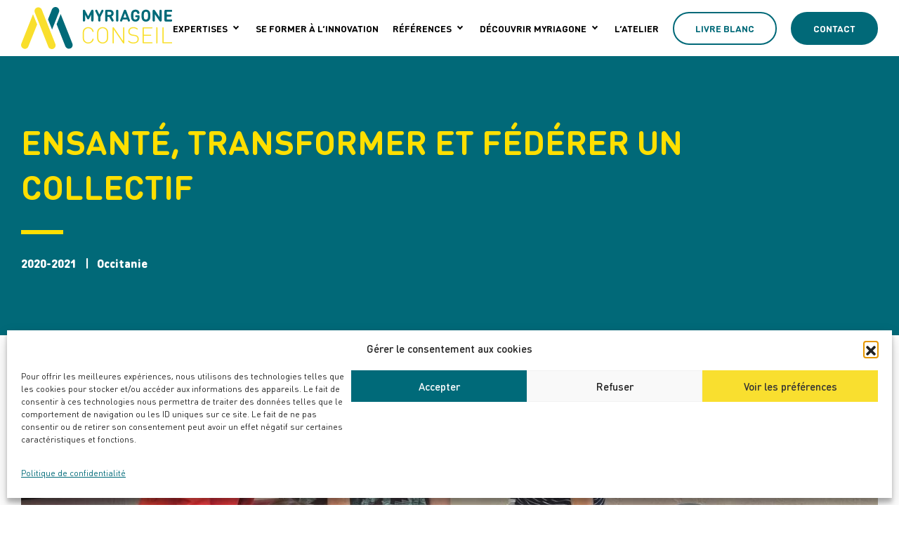

--- FILE ---
content_type: text/html; charset=UTF-8
request_url: https://www.myriagone-conseil.fr/references/ensante-accompagner-la-fusion-des-services-de-sante-au-travail/
body_size: 19032
content:
<!DOCTYPE html>
  

<html lang="fr-FR">
    <head>

        <!-- Google Tag Manager -->
        <script>(function(w,d,s,l,i){w[l]=w[l]||[];w[l].push({'gtm.start':
        new Date().getTime(),event:'gtm.js'});var f=d.getElementsByTagName(s)[0],
        j=d.createElement(s),dl=l!='dataLayer'?'&l='+l:'';j.async=true;j.src=
        'https://www.googletagmanager.com/gtm.js?id='+i+dl;f.parentNode.insertBefore(j,f);
        })(window,document,'script','dataLayer','GTM-WQ6Z45L');</script>
        <!-- End Google Tag Manager -->

        <meta charset="UTF-8">
        
        <title>EnSanté, construire un collectif | Myriagone Conseil</title>
        
        <meta name="viewport" content="width=device-width, initial-scale=1, shrink-to-fit=no">
        <meta http-equiv="X-UA-Compatible" content="IE=edge, Chrome=1" />
        
        <link rel="apple-touch-icon" sizes="180x180" href="https://www.myriagone-conseil.fr/wp-content/themes/element/asset/img/favicon/apple-touch-icon.png">
        <link rel="icon" type="image/png" href="https://www.myriagone-conseil.fr/wp-content/themes/element/asset/img/favicon/favicon-32x32.png" sizes="32x32">
        <link rel="icon" type="image/png" href="https://www.myriagone-conseil.fr/wp-content/themes/element/asset/img/favicon/favicon-16x16.png" sizes="16x16">
        <link rel="mask-icon" href="https://www.myriagone-conseil.fr/wp-content/themes/element/asset/img/favicon/safari-pinned-tab.svg" color="#5bbad5">
        <meta name="apple-mobile-web-app-title" content="Myriagone Conseil">
        <meta name="application-name" content="Myriagone Conseil">
        <meta name="theme-color" content="#ffffff">

        <link rel="stylesheet" href="https://www.myriagone-conseil.fr/wp-content/themes/element/style.css">
        
        <link href="https://fonts.googleapis.com/css?family=Crimson+Pro:200,200i,300,300i,400,400i,500,500i,600,600i,700,700i,800,800i,900,900i|Poppins:100,100i,200,200i,300,300i,400,400i,500,500i,600,600i,700,700i,800,800i,900,900i&display=swap" rel="stylesheet">

        <link rel="preconnect" rel="stylesheet" href="https://use.typekit.net/pwf0bia.css">

        <!--SWIPER CDN-->
        <link rel="stylesheet" href="https://cdn.jsdelivr.net/npm/swiper@11/swiper-bundle.min.css"/>
        
        
        <link rel="canonical" href="https://www.myriagone-conseil.fr/references/ensante-accompagner-la-fusion-des-services-de-sante-au-travail/" />
<meta name="description" content="Comment accompagner la fusion de plusieurs structures ? Découvrez notre programme de conduite du changement pour transformer une organisation en santé." />
<meta property="og:type" content="article" />
<meta property="og:locale" content="fr_FR" />
<meta property="og:site_name" content="Myriagone Conseil" />
<meta property="og:title" content="EnSanté, construire un collectif | Myriagone Conseil" />
<meta property="og:description" content="Comment accompagner la fusion de plusieurs structures ? Découvrez notre programme de conduite du changement pour transformer une organisation en santé." />
<meta property="og:url" content="https://www.myriagone-conseil.fr/references/ensante-accompagner-la-fusion-des-services-de-sante-au-travail/" />
<meta property="og:image" content="https://www.myriagone-conseil.fr/wp-content/uploads/2022/02/ENSANTE-Pour-temoignagevf.jpg" />
<meta property="og:image:width" content="1400" />
<meta property="og:image:height" content="800" />
<meta property="article:published_time" content="2022-02-22T11:38:27+00:00" />
<meta property="article:modified_time" content="2022-02-25T09:22:45+00:00" />
<meta name="twitter:card" content="summary_large_image" />
<meta name="twitter:title" content="EnSanté, construire un collectif | Myriagone Conseil" />
<meta name="twitter:description" content="Comment accompagner la fusion de plusieurs structures ? Découvrez notre programme de conduite du changement pour transformer une organisation en santé." />
<meta name="twitter:image" content="https://www.myriagone-conseil.fr/wp-content/uploads/2022/02/ENSANTE-Pour-temoignagevf.jpg" />
<script type="application/ld+json">{"@context":"https://schema.org","@graph":[{"@type":"WebSite","@id":"https://www.myriagone-conseil.fr/#/schema/WebSite","url":"https://www.myriagone-conseil.fr/","name":"Myriagone Conseil","inLanguage":"fr-FR","potentialAction":{"@type":"SearchAction","target":{"@type":"EntryPoint","urlTemplate":"https://www.myriagone-conseil.fr/search/{search_term_string}/"},"query-input":"required name=search_term_string"},"publisher":{"@type":"Organization","@id":"https://www.myriagone-conseil.fr/#/schema/Organization","name":"Myriagone Conseil","url":"https://www.myriagone-conseil.fr/"}},{"@type":"WebPage","@id":"https://www.myriagone-conseil.fr/references/ensante-accompagner-la-fusion-des-services-de-sante-au-travail/","url":"https://www.myriagone-conseil.fr/references/ensante-accompagner-la-fusion-des-services-de-sante-au-travail/","name":"EnSanté, construire un collectif | Myriagone Conseil","description":"Comment accompagner la fusion de plusieurs structures ? Découvrez notre programme de conduite du changement pour transformer une organisation en santé.","inLanguage":"fr-FR","isPartOf":{"@id":"https://www.myriagone-conseil.fr/#/schema/WebSite"},"breadcrumb":{"@type":"BreadcrumbList","@id":"https://www.myriagone-conseil.fr/#/schema/BreadcrumbList","itemListElement":[{"@type":"ListItem","position":1,"item":"https://www.myriagone-conseil.fr/","name":"Myriagone Conseil"},{"@type":"ListItem","position":2,"item":"https://www.myriagone-conseil.fr/categories-references/strategie-dentreprise/","name":"Catégories : Stratégie d’entreprise"},{"@type":"ListItem","position":3,"name":"EnSanté, construire un collectif"}]},"potentialAction":{"@type":"ReadAction","target":"https://www.myriagone-conseil.fr/references/ensante-accompagner-la-fusion-des-services-de-sante-au-travail/"},"datePublished":"2022-02-22T11:38:27+00:00","dateModified":"2022-02-25T09:22:45+00:00"}]}</script>
<link rel="alternate" title="oEmbed (JSON)" type="application/json+oembed" href="https://www.myriagone-conseil.fr/wp-json/oembed/1.0/embed?url=https%3A%2F%2Fwww.myriagone-conseil.fr%2Freferences%2Fensante-accompagner-la-fusion-des-services-de-sante-au-travail%2F" />
<link rel="alternate" title="oEmbed (XML)" type="text/xml+oembed" href="https://www.myriagone-conseil.fr/wp-json/oembed/1.0/embed?url=https%3A%2F%2Fwww.myriagone-conseil.fr%2Freferences%2Fensante-accompagner-la-fusion-des-services-de-sante-au-travail%2F&#038;format=xml" />
<style id='wp-img-auto-sizes-contain-inline-css' type='text/css'>
img:is([sizes=auto i],[sizes^="auto," i]){contain-intrinsic-size:3000px 1500px}
/*# sourceURL=wp-img-auto-sizes-contain-inline-css */
</style>
<style id='wp-emoji-styles-inline-css' type='text/css'>

	img.wp-smiley, img.emoji {
		display: inline !important;
		border: none !important;
		box-shadow: none !important;
		height: 1em !important;
		width: 1em !important;
		margin: 0 0.07em !important;
		vertical-align: -0.1em !important;
		background: none !important;
		padding: 0 !important;
	}
/*# sourceURL=wp-emoji-styles-inline-css */
</style>
<style id='wp-block-library-inline-css' type='text/css'>
:root{--wp-block-synced-color:#7a00df;--wp-block-synced-color--rgb:122,0,223;--wp-bound-block-color:var(--wp-block-synced-color);--wp-editor-canvas-background:#ddd;--wp-admin-theme-color:#007cba;--wp-admin-theme-color--rgb:0,124,186;--wp-admin-theme-color-darker-10:#006ba1;--wp-admin-theme-color-darker-10--rgb:0,107,160.5;--wp-admin-theme-color-darker-20:#005a87;--wp-admin-theme-color-darker-20--rgb:0,90,135;--wp-admin-border-width-focus:2px}@media (min-resolution:192dpi){:root{--wp-admin-border-width-focus:1.5px}}.wp-element-button{cursor:pointer}:root .has-very-light-gray-background-color{background-color:#eee}:root .has-very-dark-gray-background-color{background-color:#313131}:root .has-very-light-gray-color{color:#eee}:root .has-very-dark-gray-color{color:#313131}:root .has-vivid-green-cyan-to-vivid-cyan-blue-gradient-background{background:linear-gradient(135deg,#00d084,#0693e3)}:root .has-purple-crush-gradient-background{background:linear-gradient(135deg,#34e2e4,#4721fb 50%,#ab1dfe)}:root .has-hazy-dawn-gradient-background{background:linear-gradient(135deg,#faaca8,#dad0ec)}:root .has-subdued-olive-gradient-background{background:linear-gradient(135deg,#fafae1,#67a671)}:root .has-atomic-cream-gradient-background{background:linear-gradient(135deg,#fdd79a,#004a59)}:root .has-nightshade-gradient-background{background:linear-gradient(135deg,#330968,#31cdcf)}:root .has-midnight-gradient-background{background:linear-gradient(135deg,#020381,#2874fc)}:root{--wp--preset--font-size--normal:16px;--wp--preset--font-size--huge:42px}.has-regular-font-size{font-size:1em}.has-larger-font-size{font-size:2.625em}.has-normal-font-size{font-size:var(--wp--preset--font-size--normal)}.has-huge-font-size{font-size:var(--wp--preset--font-size--huge)}.has-text-align-center{text-align:center}.has-text-align-left{text-align:left}.has-text-align-right{text-align:right}.has-fit-text{white-space:nowrap!important}#end-resizable-editor-section{display:none}.aligncenter{clear:both}.items-justified-left{justify-content:flex-start}.items-justified-center{justify-content:center}.items-justified-right{justify-content:flex-end}.items-justified-space-between{justify-content:space-between}.screen-reader-text{border:0;clip-path:inset(50%);height:1px;margin:-1px;overflow:hidden;padding:0;position:absolute;width:1px;word-wrap:normal!important}.screen-reader-text:focus{background-color:#ddd;clip-path:none;color:#444;display:block;font-size:1em;height:auto;left:5px;line-height:normal;padding:15px 23px 14px;text-decoration:none;top:5px;width:auto;z-index:100000}html :where(.has-border-color){border-style:solid}html :where([style*=border-top-color]){border-top-style:solid}html :where([style*=border-right-color]){border-right-style:solid}html :where([style*=border-bottom-color]){border-bottom-style:solid}html :where([style*=border-left-color]){border-left-style:solid}html :where([style*=border-width]){border-style:solid}html :where([style*=border-top-width]){border-top-style:solid}html :where([style*=border-right-width]){border-right-style:solid}html :where([style*=border-bottom-width]){border-bottom-style:solid}html :where([style*=border-left-width]){border-left-style:solid}html :where(img[class*=wp-image-]){height:auto;max-width:100%}:where(figure){margin:0 0 1em}html :where(.is-position-sticky){--wp-admin--admin-bar--position-offset:var(--wp-admin--admin-bar--height,0px)}@media screen and (max-width:600px){html :where(.is-position-sticky){--wp-admin--admin-bar--position-offset:0px}}

/*# sourceURL=wp-block-library-inline-css */
</style><style id='global-styles-inline-css' type='text/css'>
:root{--wp--preset--aspect-ratio--square: 1;--wp--preset--aspect-ratio--4-3: 4/3;--wp--preset--aspect-ratio--3-4: 3/4;--wp--preset--aspect-ratio--3-2: 3/2;--wp--preset--aspect-ratio--2-3: 2/3;--wp--preset--aspect-ratio--16-9: 16/9;--wp--preset--aspect-ratio--9-16: 9/16;--wp--preset--color--black: #000000;--wp--preset--color--cyan-bluish-gray: #abb8c3;--wp--preset--color--white: #ffffff;--wp--preset--color--pale-pink: #f78da7;--wp--preset--color--vivid-red: #cf2e2e;--wp--preset--color--luminous-vivid-orange: #ff6900;--wp--preset--color--luminous-vivid-amber: #fcb900;--wp--preset--color--light-green-cyan: #7bdcb5;--wp--preset--color--vivid-green-cyan: #00d084;--wp--preset--color--pale-cyan-blue: #8ed1fc;--wp--preset--color--vivid-cyan-blue: #0693e3;--wp--preset--color--vivid-purple: #9b51e0;--wp--preset--gradient--vivid-cyan-blue-to-vivid-purple: linear-gradient(135deg,rgb(6,147,227) 0%,rgb(155,81,224) 100%);--wp--preset--gradient--light-green-cyan-to-vivid-green-cyan: linear-gradient(135deg,rgb(122,220,180) 0%,rgb(0,208,130) 100%);--wp--preset--gradient--luminous-vivid-amber-to-luminous-vivid-orange: linear-gradient(135deg,rgb(252,185,0) 0%,rgb(255,105,0) 100%);--wp--preset--gradient--luminous-vivid-orange-to-vivid-red: linear-gradient(135deg,rgb(255,105,0) 0%,rgb(207,46,46) 100%);--wp--preset--gradient--very-light-gray-to-cyan-bluish-gray: linear-gradient(135deg,rgb(238,238,238) 0%,rgb(169,184,195) 100%);--wp--preset--gradient--cool-to-warm-spectrum: linear-gradient(135deg,rgb(74,234,220) 0%,rgb(151,120,209) 20%,rgb(207,42,186) 40%,rgb(238,44,130) 60%,rgb(251,105,98) 80%,rgb(254,248,76) 100%);--wp--preset--gradient--blush-light-purple: linear-gradient(135deg,rgb(255,206,236) 0%,rgb(152,150,240) 100%);--wp--preset--gradient--blush-bordeaux: linear-gradient(135deg,rgb(254,205,165) 0%,rgb(254,45,45) 50%,rgb(107,0,62) 100%);--wp--preset--gradient--luminous-dusk: linear-gradient(135deg,rgb(255,203,112) 0%,rgb(199,81,192) 50%,rgb(65,88,208) 100%);--wp--preset--gradient--pale-ocean: linear-gradient(135deg,rgb(255,245,203) 0%,rgb(182,227,212) 50%,rgb(51,167,181) 100%);--wp--preset--gradient--electric-grass: linear-gradient(135deg,rgb(202,248,128) 0%,rgb(113,206,126) 100%);--wp--preset--gradient--midnight: linear-gradient(135deg,rgb(2,3,129) 0%,rgb(40,116,252) 100%);--wp--preset--font-size--small: 13px;--wp--preset--font-size--medium: 20px;--wp--preset--font-size--large: 36px;--wp--preset--font-size--x-large: 42px;--wp--preset--spacing--20: 0.44rem;--wp--preset--spacing--30: 0.67rem;--wp--preset--spacing--40: 1rem;--wp--preset--spacing--50: 1.5rem;--wp--preset--spacing--60: 2.25rem;--wp--preset--spacing--70: 3.38rem;--wp--preset--spacing--80: 5.06rem;--wp--preset--shadow--natural: 6px 6px 9px rgba(0, 0, 0, 0.2);--wp--preset--shadow--deep: 12px 12px 50px rgba(0, 0, 0, 0.4);--wp--preset--shadow--sharp: 6px 6px 0px rgba(0, 0, 0, 0.2);--wp--preset--shadow--outlined: 6px 6px 0px -3px rgb(255, 255, 255), 6px 6px rgb(0, 0, 0);--wp--preset--shadow--crisp: 6px 6px 0px rgb(0, 0, 0);}:where(.is-layout-flex){gap: 0.5em;}:where(.is-layout-grid){gap: 0.5em;}body .is-layout-flex{display: flex;}.is-layout-flex{flex-wrap: wrap;align-items: center;}.is-layout-flex > :is(*, div){margin: 0;}body .is-layout-grid{display: grid;}.is-layout-grid > :is(*, div){margin: 0;}:where(.wp-block-columns.is-layout-flex){gap: 2em;}:where(.wp-block-columns.is-layout-grid){gap: 2em;}:where(.wp-block-post-template.is-layout-flex){gap: 1.25em;}:where(.wp-block-post-template.is-layout-grid){gap: 1.25em;}.has-black-color{color: var(--wp--preset--color--black) !important;}.has-cyan-bluish-gray-color{color: var(--wp--preset--color--cyan-bluish-gray) !important;}.has-white-color{color: var(--wp--preset--color--white) !important;}.has-pale-pink-color{color: var(--wp--preset--color--pale-pink) !important;}.has-vivid-red-color{color: var(--wp--preset--color--vivid-red) !important;}.has-luminous-vivid-orange-color{color: var(--wp--preset--color--luminous-vivid-orange) !important;}.has-luminous-vivid-amber-color{color: var(--wp--preset--color--luminous-vivid-amber) !important;}.has-light-green-cyan-color{color: var(--wp--preset--color--light-green-cyan) !important;}.has-vivid-green-cyan-color{color: var(--wp--preset--color--vivid-green-cyan) !important;}.has-pale-cyan-blue-color{color: var(--wp--preset--color--pale-cyan-blue) !important;}.has-vivid-cyan-blue-color{color: var(--wp--preset--color--vivid-cyan-blue) !important;}.has-vivid-purple-color{color: var(--wp--preset--color--vivid-purple) !important;}.has-black-background-color{background-color: var(--wp--preset--color--black) !important;}.has-cyan-bluish-gray-background-color{background-color: var(--wp--preset--color--cyan-bluish-gray) !important;}.has-white-background-color{background-color: var(--wp--preset--color--white) !important;}.has-pale-pink-background-color{background-color: var(--wp--preset--color--pale-pink) !important;}.has-vivid-red-background-color{background-color: var(--wp--preset--color--vivid-red) !important;}.has-luminous-vivid-orange-background-color{background-color: var(--wp--preset--color--luminous-vivid-orange) !important;}.has-luminous-vivid-amber-background-color{background-color: var(--wp--preset--color--luminous-vivid-amber) !important;}.has-light-green-cyan-background-color{background-color: var(--wp--preset--color--light-green-cyan) !important;}.has-vivid-green-cyan-background-color{background-color: var(--wp--preset--color--vivid-green-cyan) !important;}.has-pale-cyan-blue-background-color{background-color: var(--wp--preset--color--pale-cyan-blue) !important;}.has-vivid-cyan-blue-background-color{background-color: var(--wp--preset--color--vivid-cyan-blue) !important;}.has-vivid-purple-background-color{background-color: var(--wp--preset--color--vivid-purple) !important;}.has-black-border-color{border-color: var(--wp--preset--color--black) !important;}.has-cyan-bluish-gray-border-color{border-color: var(--wp--preset--color--cyan-bluish-gray) !important;}.has-white-border-color{border-color: var(--wp--preset--color--white) !important;}.has-pale-pink-border-color{border-color: var(--wp--preset--color--pale-pink) !important;}.has-vivid-red-border-color{border-color: var(--wp--preset--color--vivid-red) !important;}.has-luminous-vivid-orange-border-color{border-color: var(--wp--preset--color--luminous-vivid-orange) !important;}.has-luminous-vivid-amber-border-color{border-color: var(--wp--preset--color--luminous-vivid-amber) !important;}.has-light-green-cyan-border-color{border-color: var(--wp--preset--color--light-green-cyan) !important;}.has-vivid-green-cyan-border-color{border-color: var(--wp--preset--color--vivid-green-cyan) !important;}.has-pale-cyan-blue-border-color{border-color: var(--wp--preset--color--pale-cyan-blue) !important;}.has-vivid-cyan-blue-border-color{border-color: var(--wp--preset--color--vivid-cyan-blue) !important;}.has-vivid-purple-border-color{border-color: var(--wp--preset--color--vivid-purple) !important;}.has-vivid-cyan-blue-to-vivid-purple-gradient-background{background: var(--wp--preset--gradient--vivid-cyan-blue-to-vivid-purple) !important;}.has-light-green-cyan-to-vivid-green-cyan-gradient-background{background: var(--wp--preset--gradient--light-green-cyan-to-vivid-green-cyan) !important;}.has-luminous-vivid-amber-to-luminous-vivid-orange-gradient-background{background: var(--wp--preset--gradient--luminous-vivid-amber-to-luminous-vivid-orange) !important;}.has-luminous-vivid-orange-to-vivid-red-gradient-background{background: var(--wp--preset--gradient--luminous-vivid-orange-to-vivid-red) !important;}.has-very-light-gray-to-cyan-bluish-gray-gradient-background{background: var(--wp--preset--gradient--very-light-gray-to-cyan-bluish-gray) !important;}.has-cool-to-warm-spectrum-gradient-background{background: var(--wp--preset--gradient--cool-to-warm-spectrum) !important;}.has-blush-light-purple-gradient-background{background: var(--wp--preset--gradient--blush-light-purple) !important;}.has-blush-bordeaux-gradient-background{background: var(--wp--preset--gradient--blush-bordeaux) !important;}.has-luminous-dusk-gradient-background{background: var(--wp--preset--gradient--luminous-dusk) !important;}.has-pale-ocean-gradient-background{background: var(--wp--preset--gradient--pale-ocean) !important;}.has-electric-grass-gradient-background{background: var(--wp--preset--gradient--electric-grass) !important;}.has-midnight-gradient-background{background: var(--wp--preset--gradient--midnight) !important;}.has-small-font-size{font-size: var(--wp--preset--font-size--small) !important;}.has-medium-font-size{font-size: var(--wp--preset--font-size--medium) !important;}.has-large-font-size{font-size: var(--wp--preset--font-size--large) !important;}.has-x-large-font-size{font-size: var(--wp--preset--font-size--x-large) !important;}
/*# sourceURL=global-styles-inline-css */
</style>

<style id='classic-theme-styles-inline-css' type='text/css'>
/*! This file is auto-generated */
.wp-block-button__link{color:#fff;background-color:#32373c;border-radius:9999px;box-shadow:none;text-decoration:none;padding:calc(.667em + 2px) calc(1.333em + 2px);font-size:1.125em}.wp-block-file__button{background:#32373c;color:#fff;text-decoration:none}
/*# sourceURL=/wp-includes/css/classic-themes.min.css */
</style>
<link rel='stylesheet' id='contact-form-7-css' href='https://www.myriagone-conseil.fr/wp-content/plugins/contact-form-7/includes/css/styles.css?ver=6.1.4' type='text/css' media='all' />
<link rel='stylesheet' id='searchandfilter-css' href='https://www.myriagone-conseil.fr/wp-content/plugins/search-filter/style.css?ver=1' type='text/css' media='all' />
<link rel='stylesheet' id='wpcf7-redirect-script-frontend-css' href='https://www.myriagone-conseil.fr/wp-content/plugins/wpcf7-redirect/build/assets/frontend-script.css?ver=2c532d7e2be36f6af233' type='text/css' media='all' />
<link rel='stylesheet' id='cmplz-general-css' href='https://www.myriagone-conseil.fr/wp-content/plugins/complianz-gdpr/assets/css/cookieblocker.min.css?ver=1766475021' type='text/css' media='all' />
<link rel='stylesheet' id='element_style_root-css' href='https://www.myriagone-conseil.fr/wp-content/themes/element/asset/css/root.css?ver=1044c87a9f528ff86d97d927322ef1ed' type='text/css' media='all' />
<link rel='stylesheet' id='element_style_bootstrap-css' href='https://www.myriagone-conseil.fr/wp-content/themes/element/asset/css/bootstrap.css?ver=1044c87a9f528ff86d97d927322ef1ed' type='text/css' media='all' />
<link rel='stylesheet' id='element_style_animate-css' href='https://www.myriagone-conseil.fr/wp-content/themes/element/asset/css/plugin/plugin.animate.css?ver=1044c87a9f528ff86d97d927322ef1ed' type='text/css' media='all' />
<link rel='stylesheet' id='element_style_aos-css' href='https://www.myriagone-conseil.fr/wp-content/themes/element/asset/css/plugin/plugin.aos.css?ver=1044c87a9f528ff86d97d927322ef1ed' type='text/css' media='all' />
<link rel='stylesheet' id='element_style_owl-css' href='https://www.myriagone-conseil.fr/wp-content/themes/element/asset/css/plugin/plugin.owlcarousel.css?ver=1044c87a9f528ff86d97d927322ef1ed' type='text/css' media='all' />
<link rel='stylesheet' id='element_style_woo-css' href='https://www.myriagone-conseil.fr/wp-content/themes/element/asset/css/woocommerce.css?ver=1044c87a9f528ff86d97d927322ef1ed' type='text/css' media='all' />
<link rel='stylesheet' id='element_style_style-css' href='https://www.myriagone-conseil.fr/wp-content/themes/element/asset/css/style.css?ver=1044c87a9f528ff86d97d927322ef1ed' type='text/css' media='all' />
<link rel='stylesheet' id='element_style_custom-css' href='https://www.myriagone-conseil.fr/wp-content/themes/element/asset/css/custom.css?ver=1044c87a9f528ff86d97d927322ef1ed' type='text/css' media='all' />
<link rel='stylesheet' id='element_style_customV2-css' href='https://www.myriagone-conseil.fr/wp-content/themes/element/asset/css/custom-v2.css?ver=1044c87a9f528ff86d97d927322ef1ed' type='text/css' media='all' />
<link rel='stylesheet' id='wp_mailjet_form_builder_widget-widget-front-styles-css' href='https://www.myriagone-conseil.fr/wp-content/plugins/mailjet-for-wordpress/src/widgetformbuilder/css/front-widget.css?ver=6.1.6' type='text/css' media='all' />
<script type="text/javascript" src="https://www.myriagone-conseil.fr/wp-includes/js/jquery/jquery.min.js?ver=3.7.1" id="jquery-core-js"></script>
<script type="text/javascript" src="https://www.myriagone-conseil.fr/wp-includes/js/jquery/jquery-migrate.min.js?ver=3.4.1" id="jquery-migrate-js"></script>
<link rel="https://api.w.org/" href="https://www.myriagone-conseil.fr/wp-json/" /><script type="text/javascript">
(function(url){
	if(/(?:Chrome\/26\.0\.1410\.63 Safari\/537\.31|WordfenceTestMonBot)/.test(navigator.userAgent)){ return; }
	var addEvent = function(evt, handler) {
		if (window.addEventListener) {
			document.addEventListener(evt, handler, false);
		} else if (window.attachEvent) {
			document.attachEvent('on' + evt, handler);
		}
	};
	var removeEvent = function(evt, handler) {
		if (window.removeEventListener) {
			document.removeEventListener(evt, handler, false);
		} else if (window.detachEvent) {
			document.detachEvent('on' + evt, handler);
		}
	};
	var evts = 'contextmenu dblclick drag dragend dragenter dragleave dragover dragstart drop keydown keypress keyup mousedown mousemove mouseout mouseover mouseup mousewheel scroll'.split(' ');
	var logHuman = function() {
		if (window.wfLogHumanRan) { return; }
		window.wfLogHumanRan = true;
		var wfscr = document.createElement('script');
		wfscr.type = 'text/javascript';
		wfscr.async = true;
		wfscr.src = url + '&r=' + Math.random();
		(document.getElementsByTagName('head')[0]||document.getElementsByTagName('body')[0]).appendChild(wfscr);
		for (var i = 0; i < evts.length; i++) {
			removeEvent(evts[i], logHuman);
		}
	};
	for (var i = 0; i < evts.length; i++) {
		addEvent(evts[i], logHuman);
	}
})('//www.myriagone-conseil.fr/?wordfence_lh=1&hid=6CD6D25D671DB450645C1071BE0EC641');
</script>			<style>.cmplz-hidden {
					display: none !important;
				}</style>        
        <script type="text/plain" data-service="hotjar" data-category="marketing">
            (function(h,o,t,j,a,r){
                h.hj=h.hj||function(){(h.hj.q=h.hj.q||[]).push(arguments)};
                h._hjSettings={hjid:1593046,hjsv:6};
                a=o.getElementsByTagName('head')[0];
                r=o.createElement('script');r.async=1;
                r.src=t+h._hjSettings.hjid+j+h._hjSettings.hjsv;
                a.appendChild(r);
            })(window,document,'https://static.hotjar.com/c/hotjar-','.js?sv=');
        </script>
        
    <link rel='stylesheet' id='megamenu-frontend-css' href='https://www.myriagone-conseil.fr/wp-content/themes/element/includes/plugins-integrated/megamenu/megamenu-frontend.css?ver=1044c87a9f528ff86d97d927322ef1ed' type='text/css' media='all' />
</head>

    <body data-rsssl=1 data-cmplz=1 class="wp-singular references-template-default single single-references postid-26792 wp-theme-element">

    <!-- Google Tag Manager (noscript) -->
    <noscript><iframe src="https://www.googletagmanager.com/ns.html?id=GTM-WQ6Z45L"
    height="0" width="0" style="display:none;visibility:hidden"></iframe></noscript>
    <!-- End Google Tag Manager (noscript) -->

    <nav class="nav-sticky">
    <div class="container content">
        <a href="https://www.myriagone-conseil.fr" class="logo">
            <img src="https://www.myriagone-conseil.fr/wp-content/themes/element/asset/img/img-logo-myriagone-conseil.svg">
        </a>
        <ul id="menu-primary" class="menu"><li id="menu-item-1161" class="menu-item menu-item-type-post_type menu-item-object-page menu-item-has-children megamenu-parent  menu-item-1161" data-width=""><a href="https://www.myriagone-conseil.fr/expertises/"><span class="menu-title">Expertises</span></a>
<ul class="sub-menu">
	<li id="menu-item-1430" class="menu-item menu-item-type-custom menu-item-object-custom menu-item-has-children megamenu-column menu-item-1430"><a href="#MegaMenuColumn"><span class="menu-title">&#8212;Colonne&#8212;</span></a>
	<ul class="sub-menu">
		<li id="menu-item-44515" class="menu-item menu-item-type-post_type menu-item-object-page menu-item-has-children menu-item-44515"><a href="https://www.myriagone-conseil.fr/expertises/financement-innovation/"><span class="menu-title">Financement de l’innovation</span></a>
		<ul class="sub-menu">
			<li id="menu-item-44518" class="menu-item menu-item-type-post_type menu-item-object-page menu-item-44518"><a href="https://www.myriagone-conseil.fr/expertises/financement-innovation/cir-cii-cico/"><span class="menu-title">CIR, CII, CICO</span></a></li>
			<li id="menu-item-44517" class="menu-item menu-item-type-post_type menu-item-object-page menu-item-44517"><a href="https://www.myriagone-conseil.fr/expertises/financement-innovation/jei-jeu-jec/"><span class="menu-title">Jeune Entreprise innovante – JEI, JEC, JEU</span></a></li>
			<li id="menu-item-7257" class="menu-item menu-item-type-post_type menu-item-object-page menu-item-7257"><a href="https://www.myriagone-conseil.fr/expertises/financement-innovation/agrement-credit-impot-recherche/"><span class="menu-title">Agrément CIR, CII, CIcO</span></a></li>
			<li id="menu-item-26813" class="menu-item menu-item-type-post_type menu-item-object-page menu-item-26813"><a href="https://www.myriagone-conseil.fr/expertises/financement-innovation/aides-subventions-innovation/"><span class="menu-title">Aides et subventions à l’innovation</span></a></li>
		</ul>
</li>
	</ul>
</li>
	<li id="menu-item-1431" class="menu-item menu-item-type-custom menu-item-object-custom menu-item-has-children megamenu-column menu-item-1431"><a href="#MegaMenuColumn"><span class="menu-title">&#8212;Colonne&#8212;</span></a>
	<ul class="sub-menu">
		<li id="menu-item-44514" class="menu-item menu-item-type-post_type menu-item-object-page menu-item-has-children menu-item-44514"><a href="https://www.myriagone-conseil.fr/expertises/management-innovation/"><span class="menu-title">Management de l’innovation</span></a>
		<ul class="sub-menu">
			<li id="menu-item-45692" class="menu-item menu-item-type-post_type menu-item-object-page menu-item-45692"><a href="https://www.myriagone-conseil.fr/expertises/management-innovation/processus-innovation/"><span class="menu-title">Processus d’innovation</span></a></li>
			<li id="menu-item-45693" class="menu-item menu-item-type-post_type menu-item-object-page menu-item-45693"><a href="https://www.myriagone-conseil.fr/expertises/management-innovation/pilotage-innovation/"><span class="menu-title">Pilotage de l’innovation</span></a></li>
			<li id="menu-item-45690" class="menu-item menu-item-type-post_type menu-item-object-page menu-item-45690"><a href="https://www.myriagone-conseil.fr/expertises/management-innovation/culture-innovation/"><span class="menu-title">Culture de l’innovation</span></a></li>
			<li id="menu-item-45691" class="menu-item menu-item-type-post_type menu-item-object-page menu-item-45691"><a href="https://www.myriagone-conseil.fr/expertises/management-innovation/projet-innovant/"><span class="menu-title">Analyse 360 de projet innovant</span></a></li>
		</ul>
</li>
	</ul>
</li>
	<li id="menu-item-1432" class="menu-item menu-item-type-custom menu-item-object-custom menu-item-has-children megamenu-column menu-item-1432"><a href="#MegaMenuColumn"><span class="menu-title">&#8212;Colonne&#8212;</span></a>
	<ul class="sub-menu">
		<li id="menu-item-44524" class="menu-item menu-item-type-post_type menu-item-object-page menu-item-has-children menu-item-44524"><a href="https://www.myriagone-conseil.fr/expertises/strategie-transformation/"><span class="menu-title">Stratégie et transformation</span></a>
		<ul class="sub-menu">
			<li id="menu-item-45689" class="menu-item menu-item-type-post_type menu-item-object-page menu-item-45689"><a href="https://www.myriagone-conseil.fr/expertises/strategie-transformation/conduite-changement/"><span class="menu-title">Conduite du changement</span></a></li>
			<li id="menu-item-45686" class="menu-item menu-item-type-post_type menu-item-object-page menu-item-45686"><a href="https://www.myriagone-conseil.fr/expertises/strategie-transformation/fondamentaux-structuration/"><span class="menu-title">Fondamentaux d’entreprise et structuration de projet</span></a></li>
			<li id="menu-item-45687" class="menu-item menu-item-type-post_type menu-item-object-page menu-item-45687"><a href="https://www.myriagone-conseil.fr/expertises/strategie-transformation/acceleration/"><span class="menu-title">Accélération de l’entreprise</span></a></li>
			<li id="menu-item-45688" class="menu-item menu-item-type-post_type menu-item-object-page menu-item-45688"><a href="https://www.myriagone-conseil.fr/expertises/strategie-transformation/innovation-manageriale/"><span class="menu-title">Innovation managériale</span></a></li>
		</ul>
</li>
	</ul>
</li>
</ul>
</li>
<li id="menu-item-45810" class="menu-item menu-item-type-post_type menu-item-object-page menu-item-45810"><a href="https://www.myriagone-conseil.fr/expertises/formations-innovation/"><span class="menu-title">Se former à l’innovation</span></a></li>
<li id="menu-item-1134" class="menu-item menu-item-type-post_type menu-item-object-page menu-item-has-children menu-item-1134"><a href="https://www.myriagone-conseil.fr/references/"><span class="menu-title">Références</span></a>
<ul class="sub-menu">
	<li id="menu-item-47712" class="menu-item menu-item-type-post_type menu-item-object-page menu-item-47712"><a href="https://www.myriagone-conseil.fr/references/"><span class="menu-title">Références</span></a></li>
	<li id="menu-item-47291" class="menu-item menu-item-type-post_type menu-item-object-page menu-item-47291"><a href="https://www.myriagone-conseil.fr/decouvrir-myriagone/conseil-reussite-entrepreneuriale/"><span class="menu-title">Myriagone Conseil, partenaire de votre réussite</span></a></li>
</ul>
</li>
<li id="menu-item-1160" class="menu-item menu-item-type-post_type menu-item-object-page menu-item-has-children menu-item-1160"><a href="https://www.myriagone-conseil.fr/decouvrir-myriagone/"><span class="menu-title">Découvrir Myriagone</span></a>
<ul class="sub-menu">
	<li id="menu-item-43300" class="menu-item menu-item-type-post_type menu-item-object-page menu-item-43300"><a href="https://www.myriagone-conseil.fr/decouvrir-myriagone/le-manifeste-myriagone/"><span class="menu-title">Le Manifeste Myriagone</span></a></li>
	<li id="menu-item-1123" class="menu-item menu-item-type-post_type menu-item-object-page menu-item-1123"><a href="https://www.myriagone-conseil.fr/decouvrir-myriagone/lequipe/"><span class="menu-title">L’équipe</span></a></li>
	<li id="menu-item-1135" class="menu-item menu-item-type-post_type menu-item-object-page menu-item-1135"><a href="https://www.myriagone-conseil.fr/recrutement/"><span class="menu-title">Recrutement</span></a></li>
	<li id="menu-item-2300" class="menu-item menu-item-type-post_type menu-item-object-page menu-item-2300"><a href="https://www.myriagone-conseil.fr/decouvrir-myriagone/notre-engagement-rse/"><span class="menu-title">Notre engagement RSE</span></a></li>
	<li id="menu-item-1124" class="menu-item menu-item-type-post_type menu-item-object-page menu-item-1124"><a href="https://www.myriagone-conseil.fr/decouvrir-myriagone/partenaires/"><span class="menu-title">Partenaires</span></a></li>
	<li id="menu-item-1125" class="menu-item menu-item-type-post_type menu-item-object-page menu-item-1125"><a href="https://www.myriagone-conseil.fr/decouvrir-myriagone/notre-strategie-de-linnovation/"><span class="menu-title">Notre stratégie de l’innovation</span></a></li>
</ul>
</li>
<li id="menu-item-1120" class="menu-item menu-item-type-post_type menu-item-object-page current_page_parent menu-item-1120"><a href="https://www.myriagone-conseil.fr/atelier/"><span class="menu-title">L’Atelier</span></a></li>
<li id="menu-item-43059" class="bordered menu-item menu-item-type-post_type menu-item-object-page menu-item-43059"><a href="https://www.myriagone-conseil.fr/livre-blanc-piloter-innovation/"><span class="menu-title">Livre blanc</span></a></li>
<li id="menu-item-43579" class="colored menu-item menu-item-type-post_type menu-item-object-page menu-item-43579"><a href="https://www.myriagone-conseil.fr/contact/"><span class="menu-title">Contact</span></a></li>
</ul>  
                <div class="nav-burger">
            <div class="burger"><span></span><span></span><span></span></div>
        </div>
    </div>
</nav>


<div class="nav-responsive">
    <div class="content">
        <a href="https://www.myriagone-conseil.fr" class="logo">
            <img src="https://www.myriagone-conseil.fr/wp-content/themes/element/asset/img/img-logo-myriagone-conseil.svg">
        </a>
                <ul id="menu-responsive" class="menu"><li id="menu-item-2160" class="menu-item menu-item-type-post_type menu-item-object-page menu-item-has-children menu-item-2160"><a href="https://www.myriagone-conseil.fr/expertises/"><span class="menu-title">Expertises</span></a>
<ul class="sub-menu">
	<li id="menu-item-44539" class="menu-item menu-item-type-post_type menu-item-object-page menu-item-has-children menu-item-44539"><a href="https://www.myriagone-conseil.fr/expertises/financement-innovation/"><span class="menu-title">Financement de l’innovation</span></a>
	<ul class="sub-menu">
		<li id="menu-item-44541" class="menu-item menu-item-type-post_type menu-item-object-page menu-item-44541"><a href="https://www.myriagone-conseil.fr/expertises/financement-innovation/cir-cii-cico/"><span class="menu-title">CIR, CII, CICO</span></a></li>
		<li id="menu-item-44540" class="menu-item menu-item-type-post_type menu-item-object-page menu-item-44540"><a href="https://www.myriagone-conseil.fr/expertises/financement-innovation/jei-jeu-jec/"><span class="menu-title">Jeune Entreprise innovante – JEC, JEU</span></a></li>
		<li id="menu-item-7258" class="menu-item menu-item-type-post_type menu-item-object-page menu-item-7258"><a href="https://www.myriagone-conseil.fr/expertises/financement-innovation/agrement-credit-impot-recherche/"><span class="menu-title">Agrément CIR, CII, CICo</span></a></li>
		<li id="menu-item-26812" class="menu-item menu-item-type-post_type menu-item-object-page menu-item-26812"><a href="https://www.myriagone-conseil.fr/expertises/financement-innovation/aides-subventions-innovation/"><span class="menu-title">Aides et subventions à l’innovation</span></a></li>
	</ul>
</li>
	<li id="menu-item-44538" class="menu-item menu-item-type-post_type menu-item-object-page menu-item-has-children menu-item-44538"><a href="https://www.myriagone-conseil.fr/expertises/management-innovation/"><span class="menu-title">Management de l’innovation</span></a>
	<ul class="sub-menu">
		<li id="menu-item-45700" class="menu-item menu-item-type-post_type menu-item-object-page menu-item-45700"><a href="https://www.myriagone-conseil.fr/expertises/management-innovation/processus-innovation/"><span class="menu-title">Processus d’innovation</span></a></li>
		<li id="menu-item-45701" class="menu-item menu-item-type-post_type menu-item-object-page menu-item-45701"><a href="https://www.myriagone-conseil.fr/expertises/management-innovation/pilotage-innovation/"><span class="menu-title">Pilotage de l’innovation</span></a></li>
		<li id="menu-item-45698" class="menu-item menu-item-type-post_type menu-item-object-page menu-item-45698"><a href="https://www.myriagone-conseil.fr/expertises/management-innovation/culture-innovation/"><span class="menu-title">Culture de l’innovation</span></a></li>
		<li id="menu-item-45699" class="menu-item menu-item-type-post_type menu-item-object-page menu-item-45699"><a href="https://www.myriagone-conseil.fr/expertises/management-innovation/projet-innovant/"><span class="menu-title">Analyse 360 de projet innovant</span></a></li>
	</ul>
</li>
	<li id="menu-item-44537" class="menu-item menu-item-type-post_type menu-item-object-page menu-item-has-children menu-item-44537"><a href="https://www.myriagone-conseil.fr/expertises/strategie-transformation/"><span class="menu-title">Stratégie et transformation</span></a>
	<ul class="sub-menu">
		<li id="menu-item-45697" class="menu-item menu-item-type-post_type menu-item-object-page menu-item-45697"><a href="https://www.myriagone-conseil.fr/expertises/strategie-transformation/conduite-changement/"><span class="menu-title">Conduite du changement</span></a></li>
		<li id="menu-item-45694" class="menu-item menu-item-type-post_type menu-item-object-page menu-item-45694"><a href="https://www.myriagone-conseil.fr/expertises/strategie-transformation/fondamentaux-structuration/"><span class="menu-title">Fondamentaux d’entreprise et structuration de projet</span></a></li>
		<li id="menu-item-45695" class="menu-item menu-item-type-post_type menu-item-object-page menu-item-45695"><a href="https://www.myriagone-conseil.fr/expertises/strategie-transformation/acceleration/"><span class="menu-title">Accélération de l’entreprise</span></a></li>
		<li id="menu-item-45696" class="menu-item menu-item-type-post_type menu-item-object-page menu-item-45696"><a href="https://www.myriagone-conseil.fr/expertises/strategie-transformation/innovation-manageriale/"><span class="menu-title">Innovation managériale</span></a></li>
	</ul>
</li>
</ul>
</li>
<li id="menu-item-45811" class="menu-item menu-item-type-post_type menu-item-object-page menu-item-45811"><a href="https://www.myriagone-conseil.fr/expertises/formations-innovation/"><span class="menu-title">Se former à l’innovation</span></a></li>
<li id="menu-item-2168" class="menu-item menu-item-type-post_type menu-item-object-page menu-item-has-children menu-item-2168"><a href="https://www.myriagone-conseil.fr/references/"><span class="menu-title">Références</span></a>
<ul class="sub-menu">
	<li id="menu-item-47713" class="menu-item menu-item-type-post_type menu-item-object-page menu-item-47713"><a href="https://www.myriagone-conseil.fr/references/"><span class="menu-title">Références</span></a></li>
	<li id="menu-item-47288" class="menu-item menu-item-type-post_type menu-item-object-page menu-item-47288"><a href="https://www.myriagone-conseil.fr/decouvrir-myriagone/conseil-reussite-entrepreneuriale/"><span class="menu-title">Myriagone Conseil, partenaire de votre réussite</span></a></li>
</ul>
</li>
<li id="menu-item-2155" class="menu-item menu-item-type-post_type menu-item-object-page menu-item-has-children menu-item-2155"><a href="https://www.myriagone-conseil.fr/decouvrir-myriagone/"><span class="menu-title">Découvrir Myriagone</span></a>
<ul class="sub-menu">
	<li id="menu-item-2172" class="menu-item menu-item-type-post_type menu-item-object-page menu-item-2172"><a href="https://www.myriagone-conseil.fr/decouvrir-myriagone/"><span class="menu-title">Découvrir Myriagone</span></a></li>
	<li id="menu-item-43299" class="menu-item menu-item-type-post_type menu-item-object-page menu-item-43299"><a href="https://www.myriagone-conseil.fr/decouvrir-myriagone/le-manifeste-myriagone/"><span class="menu-title">Le Manifeste Myriagone</span></a></li>
	<li id="menu-item-2157" class="menu-item menu-item-type-post_type menu-item-object-page menu-item-2157"><a href="https://www.myriagone-conseil.fr/decouvrir-myriagone/lequipe/"><span class="menu-title">L’équipe</span></a></li>
	<li id="menu-item-2169" class="menu-item menu-item-type-post_type menu-item-object-page menu-item-2169"><a href="https://www.myriagone-conseil.fr/recrutement/"><span class="menu-title">Recrutement</span></a></li>
	<li id="menu-item-2307" class="menu-item menu-item-type-post_type menu-item-object-page menu-item-2307"><a href="https://www.myriagone-conseil.fr/decouvrir-myriagone/notre-engagement-rse/"><span class="menu-title">Notre engagement RSE</span></a></li>
	<li id="menu-item-2158" class="menu-item menu-item-type-post_type menu-item-object-page menu-item-2158"><a href="https://www.myriagone-conseil.fr/decouvrir-myriagone/partenaires/"><span class="menu-title">Partenaires</span></a></li>
	<li id="menu-item-2159" class="menu-item menu-item-type-post_type menu-item-object-page menu-item-2159"><a href="https://www.myriagone-conseil.fr/decouvrir-myriagone/notre-strategie-de-linnovation/"><span class="menu-title">Notre stratégie de l’innovation</span></a></li>
</ul>
</li>
<li id="menu-item-2170" class="menu-item menu-item-type-post_type menu-item-object-page current_page_parent menu-item-2170"><a href="https://www.myriagone-conseil.fr/atelier/"><span class="menu-title">L’Atelier</span></a></li>
<li id="menu-item-45812" class="menu-item menu-item-type-post_type menu-item-object-page menu-item-45812"><a href="https://www.myriagone-conseil.fr/livre-blanc-piloter-innovation/"><span class="menu-title">Livre blanc</span></a></li>
<li id="menu-item-43580" class="menu-item menu-item-type-post_type menu-item-object-page menu-item-43580"><a href="https://www.myriagone-conseil.fr/contact/"><span class="menu-title">Contact</span></a></li>
</ul>    </div>
</div>

<main class="page-single single-references">
    <div class="col-title col-green py-3 py-lg-5">
        <div class="container">
            <div class="row">
                <div class="col-lg-10 title-content text-center text-lg-left">
                    <h1 class="title text-secondary mb-0"><b>EnSanté, transformer et fédérer un collectif</b></h1>
                    <hr class="hr-secondary ml-lg-0 mb-0">
                    <div class="text-white mt-3">
                        <b>
                            <span class="period mr-1"><b>2020-2021</b></span> | <span class="place ml-1"><b>Occitanie</b></span>
                        </b>
                        
                    </div>
                </div>
            </div>
        </div>
    </div>
        <div class="container">
        <div class="row">
            <div class="col-12 py-2">
                <div class="breadcrumb">
                    <li><a href='https://www.myriagone-conseil.fr'>Myriagone Conseil</a></li>
                                            <li><span class="separator">></span><a href="https://www.myriagone-conseil.fr/references">Références</a></li>
                        <li><span class="separator">></span><strong class="current">EnSanté, transformer et fédérer un collectif</strong></li>
                                    </div>
            </div>
        </div>
    </div>
        
                        <article class="my-3 my-lg-5">
                <div class="container">
                                            <div class="thumb" style="background: url('https://www.myriagone-conseil.fr/wp-content/uploads/2022/02/ENSANTE-Pour-temoignagevf.jpg') no-repeat center;"></div>
                    <!--
                    <div class="row">
                        <div class="col-12 mb-3 mb-lg-5">
                            <div class="d-md-flex align-items-center justify-content-md-between">
                                                                    <img class="h-120" src="https://www.myriagone-conseil.fr/wp-content/uploads/2022/02/Ensante.jpg" alt="logo ensanté" />
                                                                <div>
                                                                            <a class="btn btn-secondary rounded-pill" href="https://ensante.fr/" target="_blank">Voir le site</a>
                                                                    </div>
                            </div>
                        </div>
                        
                        <div class="col-7 mb-3">
                            <h2 class="title">La demande du client</h2>
                            <hr class="hr-secondary ml-0">
                            <div class="wysiwyg"><p>Accompagner la fusion de plusieurs services de santé et fédérer les collaborateurs</p>
</div>
                        </div>
                        
                        <div class="col-5 mb-3">
                            <h2 class="title">Le secteur d'intervention</h2>
                            <hr class="hr-secondary ml-0">
                                                                                                                            <div class="d-flex align-items-center">
                                        <img class="icon-60" src="https://www.myriagone-conseil.fr/wp-content/themes/element/asset/img/ico-sector-sante.png" alt="s" />
                                        <div class="ml-2"><b>Santé</b></div>
                                    </div>
                                                                                    </div>
                        
                        <div class="col-7 mb-3">
                            <h2 class="title">Données-clés de la mission</h2>
                            <hr class="hr-secondary ml-0">
                            <div class="wysiwyg"><ul>
<li>50 participants</li>
<li>162 ateliers de co-construction</li>
<li>452 enquêtes (entretiens qualitatifs et quantitatifs)</li>
<li>Formalisation de 20 actions prioritaires</li>
<li>Proposition de 4 parcours clients et utilisateurs</li>
</ul>
</div>
                        </div>
                        
                        <div class="col-7 mb-3">
                            <h2 class="title">L’approche Myriagone Conseil</h2>
                            <hr class="hr-secondary ml-0">
                            <div class="wysiwyg"><ul>
<li>Accompagnement <strong>sur-mesure</strong> et personnalisé</li>
<li><strong>Méthode ACT©</strong> fondée sur la proactivité comme levier de conduite du changement</li>
<li>Méthodes créatives et d&rsquo;intelligence collective pour<strong> co-construire et créer de la valeur ajoutée</strong></li>
<li>Pensée systémique pour une<strong> approche stratégique et pérenne</strong></li>
</ul>
<p><img fetchpriority="high" decoding="async" class="aligncenter" src="https://www.myriagone-conseil.fr/wp-content/uploads/2022/02/ENSANTE-Pour-temoignage2-scaled.jpg" alt="Atelier conduite du changement" width="363" height="484" /></p>
</div>
                        </div>
                    </div>
                </div>
                <div class="col-grey py-3 py-lg-5">
                    <div class="container">
                        <div class="row justify-content-center">
                            <div class="col-lg-10">
                                                                                                            <div class="quote p-3">
                                            <p>L’objectif était de mettre en place la fusion des services de santé au travail : nous permettre de travailler la vision et la raison d’être et d’<strong>aboutir à un projet et un socle communs</strong> pour tous nos services de santé au travail.</p>
<p>La méthode Myriagone est une méthode simple mais en même temps fondée sur une <strong>stratégie innovante et des compétences fortes</strong>. On arrive rapidement au but. J’ai trouvé cette méthode pertinente : cela paraissait fluide et en même temps nous avons répondu à beaucoup de questions.</p>
<p>Faire des jeux de rôles, des ateliers collectifs … Ce sont vraiment des <strong>ateliers très intéressants et innovants</strong> car d’abord on est interpellés et finalement cela crée de la cohésion tout en détendant l’atmosphère. On a eu le sentiment de bien avancer et surtout cette démarche permet à tout le monde de participer. Ce que j’ai aimé, c’est l’humain au cœur de ça.</p>
<p>Cela a permis de rendre le processus de fusion concret.  Et puis ça nous a aussi permis de <strong>donner du sens et de créer du lien</strong>. Myriagone a été un accompagnateur fédérateur dans ce processus de fusion.</p>
                                                                                            <div class="text-right small mt-2">
                                                    <i>Stéphanie Balp, infirmière EnSanté en travail et responsable de site.</i>
                                                </div>
                                                                                    </div>
                                                                                                </div>
                            <div class="col-12 text-center mt-3">
                                <a href="http://dev.acrv.fr/myriagone/references/" class="btn btn-success rounded-pill">Retour aux Références</a>
                            </div>
                        </div>
                    </div>
                </div>
-->

                    <div class="row">
                        <div class="col-12 mb-3 mb-lg-5">
                            <div class="d-md-flex align-items-center justify-content-md-between">
                                                                    <img class="h-120" src="https://www.myriagone-conseil.fr/wp-content/uploads/2022/02/Ensante.jpg" alt="logo ensanté" />
                                                                <div>
                                                                            <a class="btn btn-secondary rounded-pill" href="https://ensante.fr/" target="_blank">Voir le site</a>
                                                                    </div>
                            </div>
                        </div>
                        
                        <div class="col-md-6 col-lg-4 mb-3 mb-lg-5">
                            <h2 class="title">La demande du client</h2>
                            <hr class="hr-secondary ml-0">
                            <div class="wysiwyg"><p>Accompagner la fusion de plusieurs services de santé et fédérer les collaborateurs</p>
</div>
                        </div>

                        <div class="col-md-6 col-lg-4 mb-3 mb-lg-5">
                            <h2 class="title">Le secteur d'intervention</h2>
                            <hr class="hr-secondary ml-0">
                                                                                                                            <div class="d-flex align-items-center">
                                        <img class="icon-60" src="https://www.myriagone-conseil.fr/wp-content/themes/element/asset/img/ico-sector-sante.png" alt="s" />
                                        <div class="ml-2"><b>Santé</b></div>
                                    </div>
                                                                                    </div>
                        
                        <div class="col-lg-4 mb-3 mb-lg-5 scratch" style="background: url('https://www.myriagone-conseil.fr/wp-content/themes/element/asset/img/img-bg-paint-2.svg') no-repeat center;">
                            <h2 class="title">Données-clés de la mission</h2>
                            <hr class="hr-secondary ml-0">
                            <div class="wysiwyg"><ul>
<li>50 participants</li>
<li>162 ateliers de co-construction</li>
<li>452 enquêtes (entretiens qualitatifs et quantitatifs)</li>
<li>Formalisation de 20 actions prioritaires</li>
<li>Proposition de 4 parcours clients et utilisateurs</li>
</ul>
</div>
                        </div>
                    </div>
                </div>

                
                <div class="col-grey py-3 py-lg-5">
                    <div class="container">
                        <div class="row">
                            <div class="col-lg-6">
                                <h2 class="title">L’approche Myriagone Conseil</h2>
                                <hr class="hr-secondary ml-0">
                                <div class="wysiwyg"><ul>
<li>Accompagnement <strong>sur-mesure</strong> et personnalisé</li>
<li><strong>Méthode ACT©</strong> fondée sur la proactivité comme levier de conduite du changement</li>
<li>Méthodes créatives et d&rsquo;intelligence collective pour<strong> co-construire et créer de la valeur ajoutée</strong></li>
<li>Pensée systémique pour une<strong> approche stratégique et pérenne</strong></li>
</ul>
<p><img fetchpriority="high" decoding="async" class="aligncenter" src="https://www.myriagone-conseil.fr/wp-content/uploads/2022/02/ENSANTE-Pour-temoignage2-scaled.jpg" alt="Atelier conduite du changement" width="363" height="484" /></p>
</div>
                            </div>

                            <div class="col-lg-6">
                                                                                                            <div class="quote p-3">
                                            <p>L’objectif était de mettre en place la fusion des services de santé au travail : nous permettre de travailler la vision et la raison d’être et d’<strong>aboutir à un projet et un socle communs</strong> pour tous nos services de santé au travail.</p>
<p>La méthode Myriagone est une méthode simple mais en même temps fondée sur une <strong>stratégie innovante et des compétences fortes</strong>. On arrive rapidement au but. J’ai trouvé cette méthode pertinente : cela paraissait fluide et en même temps nous avons répondu à beaucoup de questions.</p>
<p>Faire des jeux de rôles, des ateliers collectifs … Ce sont vraiment des <strong>ateliers très intéressants et innovants</strong> car d’abord on est interpellés et finalement cela crée de la cohésion tout en détendant l’atmosphère. On a eu le sentiment de bien avancer et surtout cette démarche permet à tout le monde de participer. Ce que j’ai aimé, c’est l’humain au cœur de ça.</p>
<p>Cela a permis de rendre le processus de fusion concret.  Et puis ça nous a aussi permis de <strong>donner du sens et de créer du lien</strong>. Myriagone a été un accompagnateur fédérateur dans ce processus de fusion.</p>
                                                                                            <div class="text-right small mt-2">
                                                    <i>Stéphanie Balp, infirmière EnSanté en travail et responsable de site.</i>
                                                </div>
                                                                                    </div>
                                                                                                </div>
                            <div class="col-12 text-center mt-3">
                                <a href="https://www.myriagone-conseil.fr/references/" class="btn btn-success rounded-pill">Retour aux Références</a>
                            </div>
                        </div>
                    </div>
                </div>

            </article>                    
                
    
	        <section class="section-contact">
            <div class="container">
                <div class="grid">
                    <div class="grid_title">
                        <h2 class="title">Nous contacter</h2>
                    </div>
                    <div class="grid_infos">
                        <div class="info-contact">
                            <div class="info-contact-title">Mail</div>
                            <a href="mailto:contact@myriagone-conseil.fr" class="info-contact-content">contact@myriagone-conseil.fr</a>
                        </div>
                        <div class="info-contact">
                            <div class="info-contact-title">Téléphone</div>
                            <a href="mailto:" class="info-contact-content">04.99.54.11.40</a>
                        </div>
                        <div class="info-contact">
                            <div class="info-contact-title">Adresse</div>
                            <div class="info-contact-content">PIOM - 447 rue du Rajol, 34130 MAUGUIO</div>
                        </div>
                    </div>
                    <div class="grid_form">
<div class="wpcf7 no-js" id="wpcf7-f576-o1" lang="fr-FR" dir="ltr" data-wpcf7-id="576">
<div class="screen-reader-response"><p role="status" aria-live="polite" aria-atomic="true"></p> <ul></ul></div>
<form action="/references/ensante-accompagner-la-fusion-des-services-de-sante-au-travail/#wpcf7-f576-o1" method="post" class="wpcf7-form init" aria-label="Formulaire de contact" novalidate="novalidate" data-status="init">
<fieldset class="hidden-fields-container"><input type="hidden" name="_wpcf7" value="576" /><input type="hidden" name="_wpcf7_version" value="6.1.4" /><input type="hidden" name="_wpcf7_locale" value="fr_FR" /><input type="hidden" name="_wpcf7_unit_tag" value="wpcf7-f576-o1" /><input type="hidden" name="_wpcf7_container_post" value="0" /><input type="hidden" name="_wpcf7_posted_data_hash" value="" /><input type="hidden" name="_wpcf7_recaptcha_response" value="" />
</fieldset>
<div class="grid-form">
<div class="g-full g-md-half">
<label class="required">Nom</label>
<span class="wpcf7-form-control-wrap" data-name="info-name"><input size="40" maxlength="400" class="wpcf7-form-control wpcf7-text wpcf7-validates-as-required form-control" aria-required="true" aria-invalid="false" value="" type="text" name="info-name" /></span>
</div>
<div class="g-full g-md-half">
<label class="required">Prénom</label>
<span class="wpcf7-form-control-wrap" data-name="info-firstname"><input size="40" maxlength="400" class="wpcf7-form-control wpcf7-text wpcf7-validates-as-required form-control" aria-required="true" aria-invalid="false" value="" type="text" name="info-firstname" /></span>
</div>
<div class="g-full">
<label>Entreprise</label>
<span class="wpcf7-form-control-wrap" data-name="info-group"><input size="40" maxlength="400" class="wpcf7-form-control wpcf7-text form-control" aria-invalid="false" value="" type="text" name="info-group" /></span>
</div>
<div class="g-md-half">
<label class="required">Email</label>
<span class="wpcf7-form-control-wrap" data-name="info-mail"><input size="40" maxlength="400" class="wpcf7-form-control wpcf7-email wpcf7-validates-as-required wpcf7-text wpcf7-validates-as-email form-control" aria-required="true" aria-invalid="false" value="" type="email" name="info-mail" /></span>
</div>
<div class="g-md-half">
<label class="required">Téléphone</label>
<span class="wpcf7-form-control-wrap" data-name="info-tel"><input size="40" maxlength="400" class="wpcf7-form-control wpcf7-tel wpcf7-validates-as-required wpcf7-text wpcf7-validates-as-tel form-control" aria-required="true" aria-invalid="false" value="" type="tel" name="info-tel" /></span>
</div>
<div class="g-full">
<label>Sujet</label><span class="wpcf7-form-control-wrap" data-name="info-subject"><input size="40" maxlength="400" class="wpcf7-form-control wpcf7-text form-control" aria-invalid="false" value="" type="text" name="info-subject" /></span></div>
<div class="g-full message">
<label class="required">Message</label>
<span class="wpcf7-form-control-wrap" data-name="info-message"><textarea cols="40" rows="10" maxlength="2000" class="wpcf7-form-control wpcf7-textarea wpcf7-validates-as-required form-control" aria-required="true" aria-invalid="false" name="info-message"></textarea></span>
</div>
<div class="g-full action">
<button class="btn-cstm btn-cstm-white"><span class="btn-icon"><svg xmlns="http://www.w3.org/2000/svg" viewBox="0 0 24 24" width="24" height="24" fill="currentColor"><path d="M14.5895 16.0032L5.98291 7.39664L7.39712 5.98242L16.0037 14.589V7.00324H18.0037V18.0032H7.00373V16.0032H14.5895Z"></path></svg></span><span class="btn-title">Envoyer votre message</span></button>
</div><div class="wpcf7-response-output" aria-hidden="true"></div>
</form>
</div>
</div>                </div>
            </div>
        </section>
        
</main>

<footer >
    <div class="footer_content">
        <div class="container">
            <div class="grid">
                <div class="grid_logo">
                    <a class="logo" href="https://www.myriagone-conseil.fr">
                        <img src="https://www.myriagone-conseil.fr/wp-content/themes/element/asset/img/img-logo-myriagone-conseil.svg">
                    </a>
                </div>
                <div class="grid_menu">
                    <ul id="menu-footer-menu" class="menu"><li id="menu-item-43040" class="menu-item menu-item-type-post_type menu-item-object-page menu-item-43040"><a href="https://www.myriagone-conseil.fr/expertises/"><span class="menu-title">Expertises</span></a></li>
<li id="menu-item-43041" class="menu-item menu-item-type-post_type menu-item-object-page menu-item-43041"><a href="https://www.myriagone-conseil.fr/references/"><span class="menu-title">Références</span></a></li>
<li id="menu-item-43042" class="menu-item menu-item-type-post_type menu-item-object-page menu-item-43042"><a href="https://www.myriagone-conseil.fr/decouvrir-myriagone/"><span class="menu-title">Découvrir Myriagone</span></a></li>
<li id="menu-item-43043" class="menu-item menu-item-type-post_type menu-item-object-page current_page_parent menu-item-43043"><a href="https://www.myriagone-conseil.fr/atelier/"><span class="menu-title">L’Atelier</span></a></li>
<li id="menu-item-43044" class="menu-item menu-item-type-post_type menu-item-object-page menu-item-43044"><a href="https://www.myriagone-conseil.fr/podcast-contes-innovation-2/"><span class="menu-title">Le Podcast</span></a></li>
<li id="menu-item-43045" class="colored menu-item menu-item-type-post_type menu-item-object-page menu-item-43045"><a href="https://www.myriagone-conseil.fr/recrutement/"><span class="menu-title">Recrutement</span></a></li>
</ul>                </div>
                <div class="grid_socials">
                                            <div class="socials">
                            <div class="baseline">Suivez-nous</div><div class="socials-list">                                    <a href="https://fr.linkedin.com/company/myriagone-conseil" target="_blank" class="socials-list-item linkedin">
                                        <svg xmlns="http://www.w3.org/2000/svg" viewBox="0 0 24 24" width="24" height="24">
                                            <path d="M6.94048 4.99993C6.94011 5.81424 6.44608 6.54702 5.69134 6.85273C4.9366 7.15845 4.07187 6.97605 3.5049 6.39155C2.93793 5.80704 2.78195 4.93715 3.1105 4.19207C3.43906 3.44699 4.18654 2.9755 5.00048 2.99993C6.08155 3.03238 6.94097 3.91837 6.94048 4.99993ZM7.00048 8.47993H3.00048V20.9999H7.00048V8.47993ZM13.3205 8.47993H9.34048V20.9999H13.2805V14.4299C13.2805 10.7699 18.0505 10.4299 18.0505 14.4299V20.9999H22.0005V13.0699C22.0005 6.89993 14.9405 7.12993 13.2805 10.1599L13.3205 8.47993Z"></path>
                                        </svg>
                                    </a>
                                                                    <a href="https://www.instagram.com/myriagonedescuriosites/?hl=fr" target="_blank" class="socials-list-item instagram">
                                        <svg xmlns="http://www.w3.org/2000/svg" viewBox="0 0 24 24" width="24" height="24">
                                            <path d="M13.0281 2.00073C14.1535 2.00259 14.7238 2.00855 15.2166 2.02322L15.4107 2.02956C15.6349 2.03753 15.8561 2.04753 16.1228 2.06003C17.1869 2.1092 17.9128 2.27753 18.5503 2.52503C19.2094 2.7792 19.7661 3.12253 20.3219 3.67837C20.8769 4.2342 21.2203 4.79253 21.4753 5.45003C21.7219 6.0867 21.8903 6.81337 21.9403 7.87753C21.9522 8.1442 21.9618 8.3654 21.9697 8.58964L21.976 8.78373C21.9906 9.27647 21.9973 9.84686 21.9994 10.9723L22.0002 11.7179C22.0003 11.809 22.0003 11.903 22.0003 12L22.0002 12.2821L21.9996 13.0278C21.9977 14.1532 21.9918 14.7236 21.9771 15.2163L21.9707 15.4104C21.9628 15.6347 21.9528 15.8559 21.9403 16.1225C21.8911 17.1867 21.7219 17.9125 21.4753 18.55C21.2211 19.2092 20.8769 19.7659 20.3219 20.3217C19.7661 20.8767 19.2069 21.22 18.5503 21.475C17.9128 21.7217 17.1869 21.89 16.1228 21.94C15.8561 21.9519 15.6349 21.9616 15.4107 21.9694L15.2166 21.9757C14.7238 21.9904 14.1535 21.997 13.0281 21.9992L12.2824 22C12.1913 22 12.0973 22 12.0003 22L11.7182 22L10.9725 21.9993C9.8471 21.9975 9.27672 21.9915 8.78397 21.9768L8.58989 21.9705C8.36564 21.9625 8.14444 21.9525 7.87778 21.94C6.81361 21.8909 6.08861 21.7217 5.45028 21.475C4.79194 21.2209 4.23444 20.8767 3.67861 20.3217C3.12278 19.7659 2.78028 19.2067 2.52528 18.55C2.27778 17.9125 2.11028 17.1867 2.06028 16.1225C2.0484 15.8559 2.03871 15.6347 2.03086 15.4104L2.02457 15.2163C2.00994 14.7236 2.00327 14.1532 2.00111 13.0278L2.00098 10.9723C2.00284 9.84686 2.00879 9.27647 2.02346 8.78373L2.02981 8.58964C2.03778 8.3654 2.04778 8.1442 2.06028 7.87753C2.10944 6.81253 2.27778 6.08753 2.52528 5.45003C2.77944 4.7917 3.12278 4.2342 3.67861 3.67837C4.23444 3.12253 4.79278 2.78003 5.45028 2.52503C6.08778 2.27753 6.81278 2.11003 7.87778 2.06003C8.14444 2.04816 8.36564 2.03847 8.58989 2.03062L8.78397 2.02433C9.27672 2.00969 9.8471 2.00302 10.9725 2.00086L13.0281 2.00073ZM12.0003 7.00003C9.23738 7.00003 7.00028 9.23956 7.00028 12C7.00028 14.7629 9.23981 17 12.0003 17C14.7632 17 17.0003 14.7605 17.0003 12C17.0003 9.23713 14.7607 7.00003 12.0003 7.00003ZM12.0003 9.00003C13.6572 9.00003 15.0003 10.3427 15.0003 12C15.0003 13.6569 13.6576 15 12.0003 15C10.3434 15 9.00028 13.6574 9.00028 12C9.00028 10.3431 10.3429 9.00003 12.0003 9.00003ZM17.2503 5.50003C16.561 5.50003 16.0003 6.05994 16.0003 6.74918C16.0003 7.43843 16.5602 7.9992 17.2503 7.9992C17.9395 7.9992 18.5003 7.4393 18.5003 6.74918C18.5003 6.05994 17.9386 5.49917 17.2503 5.50003Z"></path>
                                        </svg>
                                    </a>
                                                                    <a href="https://www.youtube.com/channel/UCSRx0SDUxbN1qNkOYEz__mQ" target="_blank" class="socials-list-item youtube">
                                        <svg xmlns="http://www.w3.org/2000/svg" viewBox="0 0 24 24" width="24" height="24">
                                            <path d="M12.2439 4C12.778 4.00294 14.1143 4.01586 15.5341 4.07273L16.0375 4.09468C17.467 4.16236 18.8953 4.27798 19.6037 4.4755C20.5486 4.74095 21.2913 5.5155 21.5423 6.49732C21.942 8.05641 21.992 11.0994 21.9982 11.8358L21.9991 11.9884L21.9991 11.9991C21.9991 11.9991 21.9991 12.0028 21.9991 12.0099L21.9982 12.1625C21.992 12.8989 21.942 15.9419 21.5423 17.501C21.2878 18.4864 20.5451 19.261 19.6037 19.5228C18.8953 19.7203 17.467 19.8359 16.0375 19.9036L15.5341 19.9255C14.1143 19.9824 12.778 19.9953 12.2439 19.9983L12.0095 19.9991L11.9991 19.9991C11.9991 19.9991 11.9956 19.9991 11.9887 19.9991L11.7545 19.9983C10.6241 19.9921 5.89772 19.941 4.39451 19.5228C3.4496 19.2573 2.70692 18.4828 2.45587 17.501C2.0562 15.9419 2.00624 12.8989 2 12.1625V11.8358C2.00624 11.0994 2.0562 8.05641 2.45587 6.49732C2.7104 5.51186 3.45308 4.73732 4.39451 4.4755C5.89772 4.05723 10.6241 4.00622 11.7545 4H12.2439ZM9.99911 8.49914V15.4991L15.9991 11.9991L9.99911 8.49914Z"></path>
                                        </svg>
                                    </a>
                                </div>                        </div>
                                            <div class="action">
                            <a href="https://www.myriagone-conseil.fr/contact/" target="_blank">Contactez-nous</a>
                        </div>
                                    </div>
            </div>
        </div>
    </div>
    <div class="footer_legal">
        <div class="container">
            <div class="grid">
                <div class="grid_legal_menu">
                    <ul id="menu-menu-legal" class="menu"><li id="menu-item-43056" class="menu-item menu-item-type-post_type menu-item-object-page menu-item-43056"><a href="https://www.myriagone-conseil.fr/mentions-legales/"><span class="menu-title">Mentions légales</span></a></li>
<li id="menu-item-43057" class="menu-item menu-item-type-post_type menu-item-object-page menu-item-privacy-policy menu-item-43057"><a rel="privacy-policy" href="https://www.myriagone-conseil.fr/politique-de-confidentialite/"><span class="menu-title">Politique de confidentialité</span></a></li>
<li id="menu-item-43058" class="menu-item menu-item-type-post_type menu-item-object-page menu-item-43058"><a href="https://www.myriagone-conseil.fr/faq-myriagone/"><span class="menu-title">FAQ</span></a></li>
</ul>                </div>
            </div>
        </div>
    </div>
</footer>
<a href="#" class="back-to-top"></a>

<!--SWIPER SCRIPT CDN-->
<script src="https://cdn.jsdelivr.net/npm/swiper@11/swiper-bundle.min.js"></script>

<script type="speculationrules">
{"prefetch":[{"source":"document","where":{"and":[{"href_matches":"/*"},{"not":{"href_matches":["/wp-*.php","/wp-admin/*","/wp-content/uploads/*","/wp-content/*","/wp-content/plugins/*","/wp-content/themes/element/*","/*\\?(.+)"]}},{"not":{"selector_matches":"a[rel~=\"nofollow\"]"}},{"not":{"selector_matches":".no-prefetch, .no-prefetch a"}}]},"eagerness":"conservative"}]}
</script>

<!-- Consent Management powered by Complianz | GDPR/CCPA Cookie Consent https://wordpress.org/plugins/complianz-gdpr -->
<div id="cmplz-cookiebanner-container"><div class="cmplz-cookiebanner cmplz-hidden banner-1 bottom-right-view-preferences optin cmplz-bottom cmplz-categories-type-view-preferences" aria-modal="true" data-nosnippet="true" role="dialog" aria-live="polite" aria-labelledby="cmplz-header-1-optin" aria-describedby="cmplz-message-1-optin">
	<div class="cmplz-header">
		<div class="cmplz-logo"></div>
		<div class="cmplz-title" id="cmplz-header-1-optin">Gérer le consentement aux cookies</div>
		<div class="cmplz-close" tabindex="0" role="button" aria-label="Fermer la boîte de dialogue">
			<svg aria-hidden="true" focusable="false" data-prefix="fas" data-icon="times" class="svg-inline--fa fa-times fa-w-11" role="img" xmlns="http://www.w3.org/2000/svg" viewBox="0 0 352 512"><path fill="currentColor" d="M242.72 256l100.07-100.07c12.28-12.28 12.28-32.19 0-44.48l-22.24-22.24c-12.28-12.28-32.19-12.28-44.48 0L176 189.28 75.93 89.21c-12.28-12.28-32.19-12.28-44.48 0L9.21 111.45c-12.28 12.28-12.28 32.19 0 44.48L109.28 256 9.21 356.07c-12.28 12.28-12.28 32.19 0 44.48l22.24 22.24c12.28 12.28 32.2 12.28 44.48 0L176 322.72l100.07 100.07c12.28 12.28 32.2 12.28 44.48 0l22.24-22.24c12.28-12.28 12.28-32.19 0-44.48L242.72 256z"></path></svg>
		</div>
	</div>

	<div class="cmplz-divider cmplz-divider-header"></div>
	<div class="cmplz-body">
		<div class="cmplz-message" id="cmplz-message-1-optin">Pour offrir les meilleures expériences, nous utilisons des technologies telles que les cookies pour stocker et/ou accéder aux informations des appareils. Le fait de consentir à ces technologies nous permettra de traiter des données telles que le comportement de navigation ou les ID uniques sur ce site. Le fait de ne pas consentir ou de retirer son consentement peut avoir un effet négatif sur certaines caractéristiques et fonctions.</div>
		<!-- categories start -->
		<div class="cmplz-categories">
			<details class="cmplz-category cmplz-functional" >
				<summary>
						<span class="cmplz-category-header">
							<span class="cmplz-category-title">Fonctionnel</span>
							<span class='cmplz-always-active'>
								<span class="cmplz-banner-checkbox">
									<input type="checkbox"
										   id="cmplz-functional-optin"
										   data-category="cmplz_functional"
										   class="cmplz-consent-checkbox cmplz-functional"
										   size="40"
										   value="1"/>
									<label class="cmplz-label" for="cmplz-functional-optin"><span class="screen-reader-text">Fonctionnel</span></label>
								</span>
								Toujours activé							</span>
							<span class="cmplz-icon cmplz-open">
								<svg xmlns="http://www.w3.org/2000/svg" viewBox="0 0 448 512"  height="18" ><path d="M224 416c-8.188 0-16.38-3.125-22.62-9.375l-192-192c-12.5-12.5-12.5-32.75 0-45.25s32.75-12.5 45.25 0L224 338.8l169.4-169.4c12.5-12.5 32.75-12.5 45.25 0s12.5 32.75 0 45.25l-192 192C240.4 412.9 232.2 416 224 416z"/></svg>
							</span>
						</span>
				</summary>
				<div class="cmplz-description">
					<span class="cmplz-description-functional">Le stockage ou l’accès technique est strictement nécessaire dans la finalité d’intérêt légitime de permettre l’utilisation d’un service spécifique explicitement demandé par l’abonné ou l’utilisateur, ou dans le seul but d’effectuer la transmission d’une communication sur un réseau de communications électroniques.</span>
				</div>
			</details>

			<details class="cmplz-category cmplz-preferences" >
				<summary>
						<span class="cmplz-category-header">
							<span class="cmplz-category-title">Préférences</span>
							<span class="cmplz-banner-checkbox">
								<input type="checkbox"
									   id="cmplz-preferences-optin"
									   data-category="cmplz_preferences"
									   class="cmplz-consent-checkbox cmplz-preferences"
									   size="40"
									   value="1"/>
								<label class="cmplz-label" for="cmplz-preferences-optin"><span class="screen-reader-text">Préférences</span></label>
							</span>
							<span class="cmplz-icon cmplz-open">
								<svg xmlns="http://www.w3.org/2000/svg" viewBox="0 0 448 512"  height="18" ><path d="M224 416c-8.188 0-16.38-3.125-22.62-9.375l-192-192c-12.5-12.5-12.5-32.75 0-45.25s32.75-12.5 45.25 0L224 338.8l169.4-169.4c12.5-12.5 32.75-12.5 45.25 0s12.5 32.75 0 45.25l-192 192C240.4 412.9 232.2 416 224 416z"/></svg>
							</span>
						</span>
				</summary>
				<div class="cmplz-description">
					<span class="cmplz-description-preferences">Le stockage ou l’accès technique est nécessaire dans la finalité d’intérêt légitime de stocker des préférences qui ne sont pas demandées par l’abonné ou l’utilisateur.</span>
				</div>
			</details>

			<details class="cmplz-category cmplz-statistics" >
				<summary>
						<span class="cmplz-category-header">
							<span class="cmplz-category-title">Statistiques</span>
							<span class="cmplz-banner-checkbox">
								<input type="checkbox"
									   id="cmplz-statistics-optin"
									   data-category="cmplz_statistics"
									   class="cmplz-consent-checkbox cmplz-statistics"
									   size="40"
									   value="1"/>
								<label class="cmplz-label" for="cmplz-statistics-optin"><span class="screen-reader-text">Statistiques</span></label>
							</span>
							<span class="cmplz-icon cmplz-open">
								<svg xmlns="http://www.w3.org/2000/svg" viewBox="0 0 448 512"  height="18" ><path d="M224 416c-8.188 0-16.38-3.125-22.62-9.375l-192-192c-12.5-12.5-12.5-32.75 0-45.25s32.75-12.5 45.25 0L224 338.8l169.4-169.4c12.5-12.5 32.75-12.5 45.25 0s12.5 32.75 0 45.25l-192 192C240.4 412.9 232.2 416 224 416z"/></svg>
							</span>
						</span>
				</summary>
				<div class="cmplz-description">
					<span class="cmplz-description-statistics">Le stockage ou l’accès technique qui est utilisé exclusivement à des fins statistiques.</span>
					<span class="cmplz-description-statistics-anonymous">Le stockage ou l’accès technique qui est utilisé exclusivement dans des finalités statistiques anonymes. En l’absence d’une assignation à comparaître, d’une conformité volontaire de la part de votre fournisseur d’accès à internet ou d’enregistrements supplémentaires provenant d’une tierce partie, les informations stockées ou extraites à cette seule fin ne peuvent généralement pas être utilisées pour vous identifier.</span>
				</div>
			</details>
			<details class="cmplz-category cmplz-marketing" >
				<summary>
						<span class="cmplz-category-header">
							<span class="cmplz-category-title">Marketing</span>
							<span class="cmplz-banner-checkbox">
								<input type="checkbox"
									   id="cmplz-marketing-optin"
									   data-category="cmplz_marketing"
									   class="cmplz-consent-checkbox cmplz-marketing"
									   size="40"
									   value="1"/>
								<label class="cmplz-label" for="cmplz-marketing-optin"><span class="screen-reader-text">Marketing</span></label>
							</span>
							<span class="cmplz-icon cmplz-open">
								<svg xmlns="http://www.w3.org/2000/svg" viewBox="0 0 448 512"  height="18" ><path d="M224 416c-8.188 0-16.38-3.125-22.62-9.375l-192-192c-12.5-12.5-12.5-32.75 0-45.25s32.75-12.5 45.25 0L224 338.8l169.4-169.4c12.5-12.5 32.75-12.5 45.25 0s12.5 32.75 0 45.25l-192 192C240.4 412.9 232.2 416 224 416z"/></svg>
							</span>
						</span>
				</summary>
				<div class="cmplz-description">
					<span class="cmplz-description-marketing">Le stockage ou l’accès technique est nécessaire pour créer des profils d’utilisateurs afin d’envoyer des publicités, ou pour suivre l’utilisateur sur un site web ou sur plusieurs sites web ayant des finalités marketing similaires.</span>
				</div>
			</details>
		</div><!-- categories end -->
			</div>

	<div class="cmplz-links cmplz-information">
		<ul>
			<li><a class="cmplz-link cmplz-manage-options cookie-statement" href="#" data-relative_url="#cmplz-manage-consent-container">Gérer les options</a></li>
			<li><a class="cmplz-link cmplz-manage-third-parties cookie-statement" href="#" data-relative_url="#cmplz-cookies-overview">Gérer les services</a></li>
			<li><a class="cmplz-link cmplz-manage-vendors tcf cookie-statement" href="#" data-relative_url="#cmplz-tcf-wrapper">Gérer {vendor_count} fournisseurs</a></li>
			<li><a class="cmplz-link cmplz-external cmplz-read-more-purposes tcf" target="_blank" rel="noopener noreferrer nofollow" href="https://cookiedatabase.org/tcf/purposes/" aria-label="En savoir plus sur les finalités de TCF de la base de données de cookies">En savoir plus sur ces finalités</a></li>
		</ul>
			</div>

	<div class="cmplz-divider cmplz-footer"></div>

	<div class="cmplz-buttons">
		<button class="cmplz-btn cmplz-accept">Accepter</button>
		<button class="cmplz-btn cmplz-deny">Refuser</button>
		<button class="cmplz-btn cmplz-view-preferences">Voir les préférences</button>
		<button class="cmplz-btn cmplz-save-preferences">Enregistrer les préférences</button>
		<a class="cmplz-btn cmplz-manage-options tcf cookie-statement" href="#" data-relative_url="#cmplz-manage-consent-container">Voir les préférences</a>
			</div>

	
	<div class="cmplz-documents cmplz-links">
		<ul>
			<li><a class="cmplz-link cookie-statement" href="#" data-relative_url="">{title}</a></li>
			<li><a class="cmplz-link privacy-statement" href="#" data-relative_url="">{title}</a></li>
			<li><a class="cmplz-link impressum" href="#" data-relative_url="">{title}</a></li>
		</ul>
			</div>
</div>
</div>
					<div id="cmplz-manage-consent" data-nosnippet="true"><button class="cmplz-btn cmplz-hidden cmplz-manage-consent manage-consent-1">Gérer le consentement</button>

</div><script type="text/javascript" src="https://www.myriagone-conseil.fr/wp-includes/js/dist/hooks.min.js?ver=dd5603f07f9220ed27f1" id="wp-hooks-js"></script>
<script type="text/javascript" src="https://www.myriagone-conseil.fr/wp-includes/js/dist/i18n.min.js?ver=c26c3dc7bed366793375" id="wp-i18n-js"></script>
<script type="text/javascript" id="wp-i18n-js-after">
/* <![CDATA[ */
wp.i18n.setLocaleData( { 'text direction\u0004ltr': [ 'ltr' ] } );
//# sourceURL=wp-i18n-js-after
/* ]]> */
</script>
<script type="text/javascript" src="https://www.myriagone-conseil.fr/wp-content/plugins/contact-form-7/includes/swv/js/index.js?ver=6.1.4" id="swv-js"></script>
<script type="text/javascript" id="contact-form-7-js-translations">
/* <![CDATA[ */
( function( domain, translations ) {
	var localeData = translations.locale_data[ domain ] || translations.locale_data.messages;
	localeData[""].domain = domain;
	wp.i18n.setLocaleData( localeData, domain );
} )( "contact-form-7", {"translation-revision-date":"2025-02-06 12:02:14+0000","generator":"GlotPress\/4.0.1","domain":"messages","locale_data":{"messages":{"":{"domain":"messages","plural-forms":"nplurals=2; plural=n > 1;","lang":"fr"},"This contact form is placed in the wrong place.":["Ce formulaire de contact est plac\u00e9 dans un mauvais endroit."],"Error:":["Erreur\u00a0:"]}},"comment":{"reference":"includes\/js\/index.js"}} );
//# sourceURL=contact-form-7-js-translations
/* ]]> */
</script>
<script type="text/javascript" id="contact-form-7-js-before">
/* <![CDATA[ */
var wpcf7 = {
    "api": {
        "root": "https:\/\/www.myriagone-conseil.fr\/wp-json\/",
        "namespace": "contact-form-7\/v1"
    }
};
//# sourceURL=contact-form-7-js-before
/* ]]> */
</script>
<script type="text/javascript" src="https://www.myriagone-conseil.fr/wp-content/plugins/contact-form-7/includes/js/index.js?ver=6.1.4" id="contact-form-7-js"></script>
<script type="text/javascript" id="wpcf7-redirect-script-js-extra">
/* <![CDATA[ */
var wpcf7r = {"ajax_url":"https://www.myriagone-conseil.fr/wp-admin/admin-ajax.php"};
//# sourceURL=wpcf7-redirect-script-js-extra
/* ]]> */
</script>
<script type="text/javascript" src="https://www.myriagone-conseil.fr/wp-content/plugins/wpcf7-redirect/build/assets/frontend-script.js?ver=2c532d7e2be36f6af233" id="wpcf7-redirect-script-js"></script>
<script type="text/javascript" src="https://www.myriagone-conseil.fr/wp-content/themes/element/asset/js/bootstrap.bundle.min.js?ver=1044c87a9f528ff86d97d927322ef1ed" id="element_script_bootstrap-js"></script>
<script type="text/javascript" src="https://www.myriagone-conseil.fr/wp-content/themes/element/asset/js/plugin/plugin.sticky.js?ver=1044c87a9f528ff86d97d927322ef1ed" id="element_script_sticky-js"></script>
<script type="text/javascript" src="https://www.myriagone-conseil.fr/wp-content/themes/element/asset/js/plugin/plugin.imageloaded.min.js?ver=1044c87a9f528ff86d97d927322ef1ed" id="element_script_imageloaded-js"></script>
<script type="text/javascript" src="https://www.myriagone-conseil.fr/wp-content/themes/element/asset/js/plugin/plugin.rellax.min.js?ver=1044c87a9f528ff86d97d927322ef1ed" id="element_script_rellax-js"></script>
<script type="text/javascript" src="https://www.myriagone-conseil.fr/wp-content/themes/element/asset/js/plugin/plugin.aos.min.js?ver=1044c87a9f528ff86d97d927322ef1ed" id="element_script_aos-js"></script>
<script type="text/javascript" src="https://www.myriagone-conseil.fr/wp-content/themes/element/asset/js/plugin/plugin.owlcarousel.min.js?ver=1044c87a9f528ff86d97d927322ef1ed" id="element_script_owl-js"></script>
<script type="text/javascript" src="https://www.myriagone-conseil.fr/wp-content/themes/element/asset/js/gsap.min.js?ver=1044c87a9f528ff86d97d927322ef1ed" id="element_script_gsap-js"></script>
<script type="text/javascript" src="https://www.myriagone-conseil.fr/wp-content/themes/element/asset/js/plugin/plugin.masonry.js?ver=1044c87a9f528ff86d97d927322ef1ed" id="element_script_masonry-js"></script>
<script type="text/javascript" src="https://www.myriagone-conseil.fr/wp-content/themes/element/asset/js/plugin/plugin.ScrollTrigger.min.js?ver=1044c87a9f528ff86d97d927322ef1ed" id="element_script_scrolltrigger-js"></script>
<script type="text/javascript" src="https://www.myriagone-conseil.fr/wp-content/themes/element/asset/js/script.js?ver=1044c87a9f528ff86d97d927322ef1ed" id="element_script-js"></script>
<script type="text/javascript" id="wp_mailjet_form_builder_widget-front-script-js-extra">
/* <![CDATA[ */
var mjWidget = {"ajax_url":"https://www.myriagone-conseil.fr/wp-admin/admin-ajax.php"};
//# sourceURL=wp_mailjet_form_builder_widget-front-script-js-extra
/* ]]> */
</script>
<script type="text/javascript" src="https://www.myriagone-conseil.fr/wp-content/plugins/mailjet-for-wordpress/src/widgetformbuilder/js/front-widget.js?ver=1044c87a9f528ff86d97d927322ef1ed" id="wp_mailjet_form_builder_widget-front-script-js"></script>
<script type="text/javascript" src="https://www.google.com/recaptcha/api.js?render=6LcTGc4UAAAAAJ7r8iD1iCyz4888ThrWhnMinz1u&amp;ver=3.0" id="google-recaptcha-js"></script>
<script type="text/javascript" src="https://www.myriagone-conseil.fr/wp-includes/js/dist/vendor/wp-polyfill.min.js?ver=3.15.0" id="wp-polyfill-js"></script>
<script type="text/javascript" id="wpcf7-recaptcha-js-before">
/* <![CDATA[ */
var wpcf7_recaptcha = {
    "sitekey": "6LcTGc4UAAAAAJ7r8iD1iCyz4888ThrWhnMinz1u",
    "actions": {
        "homepage": "homepage",
        "contactform": "contactform"
    }
};
//# sourceURL=wpcf7-recaptcha-js-before
/* ]]> */
</script>
<script type="text/javascript" src="https://www.myriagone-conseil.fr/wp-content/plugins/contact-form-7/modules/recaptcha/index.js?ver=6.1.4" id="wpcf7-recaptcha-js"></script>
<script type="text/javascript" id="cmplz-cookiebanner-js-extra">
/* <![CDATA[ */
var complianz = {"prefix":"cmplz_","user_banner_id":"1","set_cookies":[],"block_ajax_content":"","banner_version":"23","version":"7.4.4.2","store_consent":"","do_not_track_enabled":"","consenttype":"optin","region":"eu","geoip":"","dismiss_timeout":"","disable_cookiebanner":"","soft_cookiewall":"","dismiss_on_scroll":"","cookie_expiry":"365","url":"https://www.myriagone-conseil.fr/wp-json/complianz/v1/","locale":"lang=fr&locale=fr_FR","set_cookies_on_root":"","cookie_domain":"","current_policy_id":"17","cookie_path":"/","categories":{"statistics":"statistiques","marketing":"marketing"},"tcf_active":"","placeholdertext":"Cliquez pour accepter les cookies {category} et activer ce contenu","css_file":"https://www.myriagone-conseil.fr/wp-content/uploads/complianz/css/banner-{banner_id}-{type}.css?v=23","page_links":{"eu":{"cookie-statement":{"title":"Politique de confidentialit\u00e9","url":"https://www.myriagone-conseil.fr/politique-de-confidentialite/"}}},"tm_categories":"","forceEnableStats":"","preview":"","clean_cookies":"","aria_label":"Cliquez pour accepter les cookies {category} et activer ce contenu"};
//# sourceURL=cmplz-cookiebanner-js-extra
/* ]]> */
</script>
<script defer type="text/javascript" src="https://www.myriagone-conseil.fr/wp-content/plugins/complianz-gdpr/cookiebanner/js/complianz.min.js?ver=1766475021" id="cmplz-cookiebanner-js"></script>
<script type="text/javascript" id="cmplz-cookiebanner-js-after">
/* <![CDATA[ */
	let cmplzBlockedContent = document.querySelector('.cmplz-blocked-content-notice');
	if ( cmplzBlockedContent) {
	        cmplzBlockedContent.addEventListener('click', function(event) {
            event.stopPropagation();
        });
	}
    
//# sourceURL=cmplz-cookiebanner-js-after
/* ]]> */
</script>
<script type="text/javascript" src="https://www.myriagone-conseil.fr/wp-content/themes/element/includes/plugins-integrated/megamenu/megamenu-frontend.js?ver=1044c87a9f528ff86d97d927322ef1ed" id="megamenu-frontend-js-js"></script>
<script id="wp-emoji-settings" type="application/json">
{"baseUrl":"https://s.w.org/images/core/emoji/17.0.2/72x72/","ext":".png","svgUrl":"https://s.w.org/images/core/emoji/17.0.2/svg/","svgExt":".svg","source":{"concatemoji":"https://www.myriagone-conseil.fr/wp-includes/js/wp-emoji-release.min.js?ver=1044c87a9f528ff86d97d927322ef1ed"}}
</script>
<script type="module">
/* <![CDATA[ */
/*! This file is auto-generated */
const a=JSON.parse(document.getElementById("wp-emoji-settings").textContent),o=(window._wpemojiSettings=a,"wpEmojiSettingsSupports"),s=["flag","emoji"];function i(e){try{var t={supportTests:e,timestamp:(new Date).valueOf()};sessionStorage.setItem(o,JSON.stringify(t))}catch(e){}}function c(e,t,n){e.clearRect(0,0,e.canvas.width,e.canvas.height),e.fillText(t,0,0);t=new Uint32Array(e.getImageData(0,0,e.canvas.width,e.canvas.height).data);e.clearRect(0,0,e.canvas.width,e.canvas.height),e.fillText(n,0,0);const a=new Uint32Array(e.getImageData(0,0,e.canvas.width,e.canvas.height).data);return t.every((e,t)=>e===a[t])}function p(e,t){e.clearRect(0,0,e.canvas.width,e.canvas.height),e.fillText(t,0,0);var n=e.getImageData(16,16,1,1);for(let e=0;e<n.data.length;e++)if(0!==n.data[e])return!1;return!0}function u(e,t,n,a){switch(t){case"flag":return n(e,"\ud83c\udff3\ufe0f\u200d\u26a7\ufe0f","\ud83c\udff3\ufe0f\u200b\u26a7\ufe0f")?!1:!n(e,"\ud83c\udde8\ud83c\uddf6","\ud83c\udde8\u200b\ud83c\uddf6")&&!n(e,"\ud83c\udff4\udb40\udc67\udb40\udc62\udb40\udc65\udb40\udc6e\udb40\udc67\udb40\udc7f","\ud83c\udff4\u200b\udb40\udc67\u200b\udb40\udc62\u200b\udb40\udc65\u200b\udb40\udc6e\u200b\udb40\udc67\u200b\udb40\udc7f");case"emoji":return!a(e,"\ud83e\u1fac8")}return!1}function f(e,t,n,a){let r;const o=(r="undefined"!=typeof WorkerGlobalScope&&self instanceof WorkerGlobalScope?new OffscreenCanvas(300,150):document.createElement("canvas")).getContext("2d",{willReadFrequently:!0}),s=(o.textBaseline="top",o.font="600 32px Arial",{});return e.forEach(e=>{s[e]=t(o,e,n,a)}),s}function r(e){var t=document.createElement("script");t.src=e,t.defer=!0,document.head.appendChild(t)}a.supports={everything:!0,everythingExceptFlag:!0},new Promise(t=>{let n=function(){try{var e=JSON.parse(sessionStorage.getItem(o));if("object"==typeof e&&"number"==typeof e.timestamp&&(new Date).valueOf()<e.timestamp+604800&&"object"==typeof e.supportTests)return e.supportTests}catch(e){}return null}();if(!n){if("undefined"!=typeof Worker&&"undefined"!=typeof OffscreenCanvas&&"undefined"!=typeof URL&&URL.createObjectURL&&"undefined"!=typeof Blob)try{var e="postMessage("+f.toString()+"("+[JSON.stringify(s),u.toString(),c.toString(),p.toString()].join(",")+"));",a=new Blob([e],{type:"text/javascript"});const r=new Worker(URL.createObjectURL(a),{name:"wpTestEmojiSupports"});return void(r.onmessage=e=>{i(n=e.data),r.terminate(),t(n)})}catch(e){}i(n=f(s,u,c,p))}t(n)}).then(e=>{for(const n in e)a.supports[n]=e[n],a.supports.everything=a.supports.everything&&a.supports[n],"flag"!==n&&(a.supports.everythingExceptFlag=a.supports.everythingExceptFlag&&a.supports[n]);var t;a.supports.everythingExceptFlag=a.supports.everythingExceptFlag&&!a.supports.flag,a.supports.everything||((t=a.source||{}).concatemoji?r(t.concatemoji):t.wpemoji&&t.twemoji&&(r(t.twemoji),r(t.wpemoji)))});
//# sourceURL=https://www.myriagone-conseil.fr/wp-includes/js/wp-emoji-loader.min.js
/* ]]> */
</script>

<!-- This site is optimized with Phil Singleton's WP SEO Structured Data pro plugin v1.3.11 - https://kcseopro.com/wordpress-seo-structured-data-schema-plugin/ -->

<!-- / WP SEO Structured Data pro plugin. -->


<script type="text/javascript">
_linkedin_partner_id = "2486690";
window._linkedin_data_partner_ids = window._linkedin_data_partner_ids || [];
window._linkedin_data_partner_ids.push(_linkedin_partner_id);
</script><script type="text/javascript">
(function(){var s = document.getElementsByTagName("script")[0];
var b = document.createElement("script");
b.type = "text/javascript";b.async = true;
b.src = "https://snap.licdn.com/li.lms-analytics/insight.min.js";
s.parentNode.insertBefore(b, s);})();
</script>
<noscript>
<img height="1" width="1" style="display:none;" alt="" src="https://px.ads.linkedin.com/collect/?pid=2486690&fmt=gif" />
</noscript>

</body>
</html>

--- FILE ---
content_type: text/html; charset=utf-8
request_url: https://www.google.com/recaptcha/api2/anchor?ar=1&k=6LcTGc4UAAAAAJ7r8iD1iCyz4888ThrWhnMinz1u&co=aHR0cHM6Ly93d3cubXlyaWFnb25lLWNvbnNlaWwuZnI6NDQz&hl=en&v=PoyoqOPhxBO7pBk68S4YbpHZ&size=invisible&anchor-ms=20000&execute-ms=30000&cb=i7q04thdhju
body_size: 48689
content:
<!DOCTYPE HTML><html dir="ltr" lang="en"><head><meta http-equiv="Content-Type" content="text/html; charset=UTF-8">
<meta http-equiv="X-UA-Compatible" content="IE=edge">
<title>reCAPTCHA</title>
<style type="text/css">
/* cyrillic-ext */
@font-face {
  font-family: 'Roboto';
  font-style: normal;
  font-weight: 400;
  font-stretch: 100%;
  src: url(//fonts.gstatic.com/s/roboto/v48/KFO7CnqEu92Fr1ME7kSn66aGLdTylUAMa3GUBHMdazTgWw.woff2) format('woff2');
  unicode-range: U+0460-052F, U+1C80-1C8A, U+20B4, U+2DE0-2DFF, U+A640-A69F, U+FE2E-FE2F;
}
/* cyrillic */
@font-face {
  font-family: 'Roboto';
  font-style: normal;
  font-weight: 400;
  font-stretch: 100%;
  src: url(//fonts.gstatic.com/s/roboto/v48/KFO7CnqEu92Fr1ME7kSn66aGLdTylUAMa3iUBHMdazTgWw.woff2) format('woff2');
  unicode-range: U+0301, U+0400-045F, U+0490-0491, U+04B0-04B1, U+2116;
}
/* greek-ext */
@font-face {
  font-family: 'Roboto';
  font-style: normal;
  font-weight: 400;
  font-stretch: 100%;
  src: url(//fonts.gstatic.com/s/roboto/v48/KFO7CnqEu92Fr1ME7kSn66aGLdTylUAMa3CUBHMdazTgWw.woff2) format('woff2');
  unicode-range: U+1F00-1FFF;
}
/* greek */
@font-face {
  font-family: 'Roboto';
  font-style: normal;
  font-weight: 400;
  font-stretch: 100%;
  src: url(//fonts.gstatic.com/s/roboto/v48/KFO7CnqEu92Fr1ME7kSn66aGLdTylUAMa3-UBHMdazTgWw.woff2) format('woff2');
  unicode-range: U+0370-0377, U+037A-037F, U+0384-038A, U+038C, U+038E-03A1, U+03A3-03FF;
}
/* math */
@font-face {
  font-family: 'Roboto';
  font-style: normal;
  font-weight: 400;
  font-stretch: 100%;
  src: url(//fonts.gstatic.com/s/roboto/v48/KFO7CnqEu92Fr1ME7kSn66aGLdTylUAMawCUBHMdazTgWw.woff2) format('woff2');
  unicode-range: U+0302-0303, U+0305, U+0307-0308, U+0310, U+0312, U+0315, U+031A, U+0326-0327, U+032C, U+032F-0330, U+0332-0333, U+0338, U+033A, U+0346, U+034D, U+0391-03A1, U+03A3-03A9, U+03B1-03C9, U+03D1, U+03D5-03D6, U+03F0-03F1, U+03F4-03F5, U+2016-2017, U+2034-2038, U+203C, U+2040, U+2043, U+2047, U+2050, U+2057, U+205F, U+2070-2071, U+2074-208E, U+2090-209C, U+20D0-20DC, U+20E1, U+20E5-20EF, U+2100-2112, U+2114-2115, U+2117-2121, U+2123-214F, U+2190, U+2192, U+2194-21AE, U+21B0-21E5, U+21F1-21F2, U+21F4-2211, U+2213-2214, U+2216-22FF, U+2308-230B, U+2310, U+2319, U+231C-2321, U+2336-237A, U+237C, U+2395, U+239B-23B7, U+23D0, U+23DC-23E1, U+2474-2475, U+25AF, U+25B3, U+25B7, U+25BD, U+25C1, U+25CA, U+25CC, U+25FB, U+266D-266F, U+27C0-27FF, U+2900-2AFF, U+2B0E-2B11, U+2B30-2B4C, U+2BFE, U+3030, U+FF5B, U+FF5D, U+1D400-1D7FF, U+1EE00-1EEFF;
}
/* symbols */
@font-face {
  font-family: 'Roboto';
  font-style: normal;
  font-weight: 400;
  font-stretch: 100%;
  src: url(//fonts.gstatic.com/s/roboto/v48/KFO7CnqEu92Fr1ME7kSn66aGLdTylUAMaxKUBHMdazTgWw.woff2) format('woff2');
  unicode-range: U+0001-000C, U+000E-001F, U+007F-009F, U+20DD-20E0, U+20E2-20E4, U+2150-218F, U+2190, U+2192, U+2194-2199, U+21AF, U+21E6-21F0, U+21F3, U+2218-2219, U+2299, U+22C4-22C6, U+2300-243F, U+2440-244A, U+2460-24FF, U+25A0-27BF, U+2800-28FF, U+2921-2922, U+2981, U+29BF, U+29EB, U+2B00-2BFF, U+4DC0-4DFF, U+FFF9-FFFB, U+10140-1018E, U+10190-1019C, U+101A0, U+101D0-101FD, U+102E0-102FB, U+10E60-10E7E, U+1D2C0-1D2D3, U+1D2E0-1D37F, U+1F000-1F0FF, U+1F100-1F1AD, U+1F1E6-1F1FF, U+1F30D-1F30F, U+1F315, U+1F31C, U+1F31E, U+1F320-1F32C, U+1F336, U+1F378, U+1F37D, U+1F382, U+1F393-1F39F, U+1F3A7-1F3A8, U+1F3AC-1F3AF, U+1F3C2, U+1F3C4-1F3C6, U+1F3CA-1F3CE, U+1F3D4-1F3E0, U+1F3ED, U+1F3F1-1F3F3, U+1F3F5-1F3F7, U+1F408, U+1F415, U+1F41F, U+1F426, U+1F43F, U+1F441-1F442, U+1F444, U+1F446-1F449, U+1F44C-1F44E, U+1F453, U+1F46A, U+1F47D, U+1F4A3, U+1F4B0, U+1F4B3, U+1F4B9, U+1F4BB, U+1F4BF, U+1F4C8-1F4CB, U+1F4D6, U+1F4DA, U+1F4DF, U+1F4E3-1F4E6, U+1F4EA-1F4ED, U+1F4F7, U+1F4F9-1F4FB, U+1F4FD-1F4FE, U+1F503, U+1F507-1F50B, U+1F50D, U+1F512-1F513, U+1F53E-1F54A, U+1F54F-1F5FA, U+1F610, U+1F650-1F67F, U+1F687, U+1F68D, U+1F691, U+1F694, U+1F698, U+1F6AD, U+1F6B2, U+1F6B9-1F6BA, U+1F6BC, U+1F6C6-1F6CF, U+1F6D3-1F6D7, U+1F6E0-1F6EA, U+1F6F0-1F6F3, U+1F6F7-1F6FC, U+1F700-1F7FF, U+1F800-1F80B, U+1F810-1F847, U+1F850-1F859, U+1F860-1F887, U+1F890-1F8AD, U+1F8B0-1F8BB, U+1F8C0-1F8C1, U+1F900-1F90B, U+1F93B, U+1F946, U+1F984, U+1F996, U+1F9E9, U+1FA00-1FA6F, U+1FA70-1FA7C, U+1FA80-1FA89, U+1FA8F-1FAC6, U+1FACE-1FADC, U+1FADF-1FAE9, U+1FAF0-1FAF8, U+1FB00-1FBFF;
}
/* vietnamese */
@font-face {
  font-family: 'Roboto';
  font-style: normal;
  font-weight: 400;
  font-stretch: 100%;
  src: url(//fonts.gstatic.com/s/roboto/v48/KFO7CnqEu92Fr1ME7kSn66aGLdTylUAMa3OUBHMdazTgWw.woff2) format('woff2');
  unicode-range: U+0102-0103, U+0110-0111, U+0128-0129, U+0168-0169, U+01A0-01A1, U+01AF-01B0, U+0300-0301, U+0303-0304, U+0308-0309, U+0323, U+0329, U+1EA0-1EF9, U+20AB;
}
/* latin-ext */
@font-face {
  font-family: 'Roboto';
  font-style: normal;
  font-weight: 400;
  font-stretch: 100%;
  src: url(//fonts.gstatic.com/s/roboto/v48/KFO7CnqEu92Fr1ME7kSn66aGLdTylUAMa3KUBHMdazTgWw.woff2) format('woff2');
  unicode-range: U+0100-02BA, U+02BD-02C5, U+02C7-02CC, U+02CE-02D7, U+02DD-02FF, U+0304, U+0308, U+0329, U+1D00-1DBF, U+1E00-1E9F, U+1EF2-1EFF, U+2020, U+20A0-20AB, U+20AD-20C0, U+2113, U+2C60-2C7F, U+A720-A7FF;
}
/* latin */
@font-face {
  font-family: 'Roboto';
  font-style: normal;
  font-weight: 400;
  font-stretch: 100%;
  src: url(//fonts.gstatic.com/s/roboto/v48/KFO7CnqEu92Fr1ME7kSn66aGLdTylUAMa3yUBHMdazQ.woff2) format('woff2');
  unicode-range: U+0000-00FF, U+0131, U+0152-0153, U+02BB-02BC, U+02C6, U+02DA, U+02DC, U+0304, U+0308, U+0329, U+2000-206F, U+20AC, U+2122, U+2191, U+2193, U+2212, U+2215, U+FEFF, U+FFFD;
}
/* cyrillic-ext */
@font-face {
  font-family: 'Roboto';
  font-style: normal;
  font-weight: 500;
  font-stretch: 100%;
  src: url(//fonts.gstatic.com/s/roboto/v48/KFO7CnqEu92Fr1ME7kSn66aGLdTylUAMa3GUBHMdazTgWw.woff2) format('woff2');
  unicode-range: U+0460-052F, U+1C80-1C8A, U+20B4, U+2DE0-2DFF, U+A640-A69F, U+FE2E-FE2F;
}
/* cyrillic */
@font-face {
  font-family: 'Roboto';
  font-style: normal;
  font-weight: 500;
  font-stretch: 100%;
  src: url(//fonts.gstatic.com/s/roboto/v48/KFO7CnqEu92Fr1ME7kSn66aGLdTylUAMa3iUBHMdazTgWw.woff2) format('woff2');
  unicode-range: U+0301, U+0400-045F, U+0490-0491, U+04B0-04B1, U+2116;
}
/* greek-ext */
@font-face {
  font-family: 'Roboto';
  font-style: normal;
  font-weight: 500;
  font-stretch: 100%;
  src: url(//fonts.gstatic.com/s/roboto/v48/KFO7CnqEu92Fr1ME7kSn66aGLdTylUAMa3CUBHMdazTgWw.woff2) format('woff2');
  unicode-range: U+1F00-1FFF;
}
/* greek */
@font-face {
  font-family: 'Roboto';
  font-style: normal;
  font-weight: 500;
  font-stretch: 100%;
  src: url(//fonts.gstatic.com/s/roboto/v48/KFO7CnqEu92Fr1ME7kSn66aGLdTylUAMa3-UBHMdazTgWw.woff2) format('woff2');
  unicode-range: U+0370-0377, U+037A-037F, U+0384-038A, U+038C, U+038E-03A1, U+03A3-03FF;
}
/* math */
@font-face {
  font-family: 'Roboto';
  font-style: normal;
  font-weight: 500;
  font-stretch: 100%;
  src: url(//fonts.gstatic.com/s/roboto/v48/KFO7CnqEu92Fr1ME7kSn66aGLdTylUAMawCUBHMdazTgWw.woff2) format('woff2');
  unicode-range: U+0302-0303, U+0305, U+0307-0308, U+0310, U+0312, U+0315, U+031A, U+0326-0327, U+032C, U+032F-0330, U+0332-0333, U+0338, U+033A, U+0346, U+034D, U+0391-03A1, U+03A3-03A9, U+03B1-03C9, U+03D1, U+03D5-03D6, U+03F0-03F1, U+03F4-03F5, U+2016-2017, U+2034-2038, U+203C, U+2040, U+2043, U+2047, U+2050, U+2057, U+205F, U+2070-2071, U+2074-208E, U+2090-209C, U+20D0-20DC, U+20E1, U+20E5-20EF, U+2100-2112, U+2114-2115, U+2117-2121, U+2123-214F, U+2190, U+2192, U+2194-21AE, U+21B0-21E5, U+21F1-21F2, U+21F4-2211, U+2213-2214, U+2216-22FF, U+2308-230B, U+2310, U+2319, U+231C-2321, U+2336-237A, U+237C, U+2395, U+239B-23B7, U+23D0, U+23DC-23E1, U+2474-2475, U+25AF, U+25B3, U+25B7, U+25BD, U+25C1, U+25CA, U+25CC, U+25FB, U+266D-266F, U+27C0-27FF, U+2900-2AFF, U+2B0E-2B11, U+2B30-2B4C, U+2BFE, U+3030, U+FF5B, U+FF5D, U+1D400-1D7FF, U+1EE00-1EEFF;
}
/* symbols */
@font-face {
  font-family: 'Roboto';
  font-style: normal;
  font-weight: 500;
  font-stretch: 100%;
  src: url(//fonts.gstatic.com/s/roboto/v48/KFO7CnqEu92Fr1ME7kSn66aGLdTylUAMaxKUBHMdazTgWw.woff2) format('woff2');
  unicode-range: U+0001-000C, U+000E-001F, U+007F-009F, U+20DD-20E0, U+20E2-20E4, U+2150-218F, U+2190, U+2192, U+2194-2199, U+21AF, U+21E6-21F0, U+21F3, U+2218-2219, U+2299, U+22C4-22C6, U+2300-243F, U+2440-244A, U+2460-24FF, U+25A0-27BF, U+2800-28FF, U+2921-2922, U+2981, U+29BF, U+29EB, U+2B00-2BFF, U+4DC0-4DFF, U+FFF9-FFFB, U+10140-1018E, U+10190-1019C, U+101A0, U+101D0-101FD, U+102E0-102FB, U+10E60-10E7E, U+1D2C0-1D2D3, U+1D2E0-1D37F, U+1F000-1F0FF, U+1F100-1F1AD, U+1F1E6-1F1FF, U+1F30D-1F30F, U+1F315, U+1F31C, U+1F31E, U+1F320-1F32C, U+1F336, U+1F378, U+1F37D, U+1F382, U+1F393-1F39F, U+1F3A7-1F3A8, U+1F3AC-1F3AF, U+1F3C2, U+1F3C4-1F3C6, U+1F3CA-1F3CE, U+1F3D4-1F3E0, U+1F3ED, U+1F3F1-1F3F3, U+1F3F5-1F3F7, U+1F408, U+1F415, U+1F41F, U+1F426, U+1F43F, U+1F441-1F442, U+1F444, U+1F446-1F449, U+1F44C-1F44E, U+1F453, U+1F46A, U+1F47D, U+1F4A3, U+1F4B0, U+1F4B3, U+1F4B9, U+1F4BB, U+1F4BF, U+1F4C8-1F4CB, U+1F4D6, U+1F4DA, U+1F4DF, U+1F4E3-1F4E6, U+1F4EA-1F4ED, U+1F4F7, U+1F4F9-1F4FB, U+1F4FD-1F4FE, U+1F503, U+1F507-1F50B, U+1F50D, U+1F512-1F513, U+1F53E-1F54A, U+1F54F-1F5FA, U+1F610, U+1F650-1F67F, U+1F687, U+1F68D, U+1F691, U+1F694, U+1F698, U+1F6AD, U+1F6B2, U+1F6B9-1F6BA, U+1F6BC, U+1F6C6-1F6CF, U+1F6D3-1F6D7, U+1F6E0-1F6EA, U+1F6F0-1F6F3, U+1F6F7-1F6FC, U+1F700-1F7FF, U+1F800-1F80B, U+1F810-1F847, U+1F850-1F859, U+1F860-1F887, U+1F890-1F8AD, U+1F8B0-1F8BB, U+1F8C0-1F8C1, U+1F900-1F90B, U+1F93B, U+1F946, U+1F984, U+1F996, U+1F9E9, U+1FA00-1FA6F, U+1FA70-1FA7C, U+1FA80-1FA89, U+1FA8F-1FAC6, U+1FACE-1FADC, U+1FADF-1FAE9, U+1FAF0-1FAF8, U+1FB00-1FBFF;
}
/* vietnamese */
@font-face {
  font-family: 'Roboto';
  font-style: normal;
  font-weight: 500;
  font-stretch: 100%;
  src: url(//fonts.gstatic.com/s/roboto/v48/KFO7CnqEu92Fr1ME7kSn66aGLdTylUAMa3OUBHMdazTgWw.woff2) format('woff2');
  unicode-range: U+0102-0103, U+0110-0111, U+0128-0129, U+0168-0169, U+01A0-01A1, U+01AF-01B0, U+0300-0301, U+0303-0304, U+0308-0309, U+0323, U+0329, U+1EA0-1EF9, U+20AB;
}
/* latin-ext */
@font-face {
  font-family: 'Roboto';
  font-style: normal;
  font-weight: 500;
  font-stretch: 100%;
  src: url(//fonts.gstatic.com/s/roboto/v48/KFO7CnqEu92Fr1ME7kSn66aGLdTylUAMa3KUBHMdazTgWw.woff2) format('woff2');
  unicode-range: U+0100-02BA, U+02BD-02C5, U+02C7-02CC, U+02CE-02D7, U+02DD-02FF, U+0304, U+0308, U+0329, U+1D00-1DBF, U+1E00-1E9F, U+1EF2-1EFF, U+2020, U+20A0-20AB, U+20AD-20C0, U+2113, U+2C60-2C7F, U+A720-A7FF;
}
/* latin */
@font-face {
  font-family: 'Roboto';
  font-style: normal;
  font-weight: 500;
  font-stretch: 100%;
  src: url(//fonts.gstatic.com/s/roboto/v48/KFO7CnqEu92Fr1ME7kSn66aGLdTylUAMa3yUBHMdazQ.woff2) format('woff2');
  unicode-range: U+0000-00FF, U+0131, U+0152-0153, U+02BB-02BC, U+02C6, U+02DA, U+02DC, U+0304, U+0308, U+0329, U+2000-206F, U+20AC, U+2122, U+2191, U+2193, U+2212, U+2215, U+FEFF, U+FFFD;
}
/* cyrillic-ext */
@font-face {
  font-family: 'Roboto';
  font-style: normal;
  font-weight: 900;
  font-stretch: 100%;
  src: url(//fonts.gstatic.com/s/roboto/v48/KFO7CnqEu92Fr1ME7kSn66aGLdTylUAMa3GUBHMdazTgWw.woff2) format('woff2');
  unicode-range: U+0460-052F, U+1C80-1C8A, U+20B4, U+2DE0-2DFF, U+A640-A69F, U+FE2E-FE2F;
}
/* cyrillic */
@font-face {
  font-family: 'Roboto';
  font-style: normal;
  font-weight: 900;
  font-stretch: 100%;
  src: url(//fonts.gstatic.com/s/roboto/v48/KFO7CnqEu92Fr1ME7kSn66aGLdTylUAMa3iUBHMdazTgWw.woff2) format('woff2');
  unicode-range: U+0301, U+0400-045F, U+0490-0491, U+04B0-04B1, U+2116;
}
/* greek-ext */
@font-face {
  font-family: 'Roboto';
  font-style: normal;
  font-weight: 900;
  font-stretch: 100%;
  src: url(//fonts.gstatic.com/s/roboto/v48/KFO7CnqEu92Fr1ME7kSn66aGLdTylUAMa3CUBHMdazTgWw.woff2) format('woff2');
  unicode-range: U+1F00-1FFF;
}
/* greek */
@font-face {
  font-family: 'Roboto';
  font-style: normal;
  font-weight: 900;
  font-stretch: 100%;
  src: url(//fonts.gstatic.com/s/roboto/v48/KFO7CnqEu92Fr1ME7kSn66aGLdTylUAMa3-UBHMdazTgWw.woff2) format('woff2');
  unicode-range: U+0370-0377, U+037A-037F, U+0384-038A, U+038C, U+038E-03A1, U+03A3-03FF;
}
/* math */
@font-face {
  font-family: 'Roboto';
  font-style: normal;
  font-weight: 900;
  font-stretch: 100%;
  src: url(//fonts.gstatic.com/s/roboto/v48/KFO7CnqEu92Fr1ME7kSn66aGLdTylUAMawCUBHMdazTgWw.woff2) format('woff2');
  unicode-range: U+0302-0303, U+0305, U+0307-0308, U+0310, U+0312, U+0315, U+031A, U+0326-0327, U+032C, U+032F-0330, U+0332-0333, U+0338, U+033A, U+0346, U+034D, U+0391-03A1, U+03A3-03A9, U+03B1-03C9, U+03D1, U+03D5-03D6, U+03F0-03F1, U+03F4-03F5, U+2016-2017, U+2034-2038, U+203C, U+2040, U+2043, U+2047, U+2050, U+2057, U+205F, U+2070-2071, U+2074-208E, U+2090-209C, U+20D0-20DC, U+20E1, U+20E5-20EF, U+2100-2112, U+2114-2115, U+2117-2121, U+2123-214F, U+2190, U+2192, U+2194-21AE, U+21B0-21E5, U+21F1-21F2, U+21F4-2211, U+2213-2214, U+2216-22FF, U+2308-230B, U+2310, U+2319, U+231C-2321, U+2336-237A, U+237C, U+2395, U+239B-23B7, U+23D0, U+23DC-23E1, U+2474-2475, U+25AF, U+25B3, U+25B7, U+25BD, U+25C1, U+25CA, U+25CC, U+25FB, U+266D-266F, U+27C0-27FF, U+2900-2AFF, U+2B0E-2B11, U+2B30-2B4C, U+2BFE, U+3030, U+FF5B, U+FF5D, U+1D400-1D7FF, U+1EE00-1EEFF;
}
/* symbols */
@font-face {
  font-family: 'Roboto';
  font-style: normal;
  font-weight: 900;
  font-stretch: 100%;
  src: url(//fonts.gstatic.com/s/roboto/v48/KFO7CnqEu92Fr1ME7kSn66aGLdTylUAMaxKUBHMdazTgWw.woff2) format('woff2');
  unicode-range: U+0001-000C, U+000E-001F, U+007F-009F, U+20DD-20E0, U+20E2-20E4, U+2150-218F, U+2190, U+2192, U+2194-2199, U+21AF, U+21E6-21F0, U+21F3, U+2218-2219, U+2299, U+22C4-22C6, U+2300-243F, U+2440-244A, U+2460-24FF, U+25A0-27BF, U+2800-28FF, U+2921-2922, U+2981, U+29BF, U+29EB, U+2B00-2BFF, U+4DC0-4DFF, U+FFF9-FFFB, U+10140-1018E, U+10190-1019C, U+101A0, U+101D0-101FD, U+102E0-102FB, U+10E60-10E7E, U+1D2C0-1D2D3, U+1D2E0-1D37F, U+1F000-1F0FF, U+1F100-1F1AD, U+1F1E6-1F1FF, U+1F30D-1F30F, U+1F315, U+1F31C, U+1F31E, U+1F320-1F32C, U+1F336, U+1F378, U+1F37D, U+1F382, U+1F393-1F39F, U+1F3A7-1F3A8, U+1F3AC-1F3AF, U+1F3C2, U+1F3C4-1F3C6, U+1F3CA-1F3CE, U+1F3D4-1F3E0, U+1F3ED, U+1F3F1-1F3F3, U+1F3F5-1F3F7, U+1F408, U+1F415, U+1F41F, U+1F426, U+1F43F, U+1F441-1F442, U+1F444, U+1F446-1F449, U+1F44C-1F44E, U+1F453, U+1F46A, U+1F47D, U+1F4A3, U+1F4B0, U+1F4B3, U+1F4B9, U+1F4BB, U+1F4BF, U+1F4C8-1F4CB, U+1F4D6, U+1F4DA, U+1F4DF, U+1F4E3-1F4E6, U+1F4EA-1F4ED, U+1F4F7, U+1F4F9-1F4FB, U+1F4FD-1F4FE, U+1F503, U+1F507-1F50B, U+1F50D, U+1F512-1F513, U+1F53E-1F54A, U+1F54F-1F5FA, U+1F610, U+1F650-1F67F, U+1F687, U+1F68D, U+1F691, U+1F694, U+1F698, U+1F6AD, U+1F6B2, U+1F6B9-1F6BA, U+1F6BC, U+1F6C6-1F6CF, U+1F6D3-1F6D7, U+1F6E0-1F6EA, U+1F6F0-1F6F3, U+1F6F7-1F6FC, U+1F700-1F7FF, U+1F800-1F80B, U+1F810-1F847, U+1F850-1F859, U+1F860-1F887, U+1F890-1F8AD, U+1F8B0-1F8BB, U+1F8C0-1F8C1, U+1F900-1F90B, U+1F93B, U+1F946, U+1F984, U+1F996, U+1F9E9, U+1FA00-1FA6F, U+1FA70-1FA7C, U+1FA80-1FA89, U+1FA8F-1FAC6, U+1FACE-1FADC, U+1FADF-1FAE9, U+1FAF0-1FAF8, U+1FB00-1FBFF;
}
/* vietnamese */
@font-face {
  font-family: 'Roboto';
  font-style: normal;
  font-weight: 900;
  font-stretch: 100%;
  src: url(//fonts.gstatic.com/s/roboto/v48/KFO7CnqEu92Fr1ME7kSn66aGLdTylUAMa3OUBHMdazTgWw.woff2) format('woff2');
  unicode-range: U+0102-0103, U+0110-0111, U+0128-0129, U+0168-0169, U+01A0-01A1, U+01AF-01B0, U+0300-0301, U+0303-0304, U+0308-0309, U+0323, U+0329, U+1EA0-1EF9, U+20AB;
}
/* latin-ext */
@font-face {
  font-family: 'Roboto';
  font-style: normal;
  font-weight: 900;
  font-stretch: 100%;
  src: url(//fonts.gstatic.com/s/roboto/v48/KFO7CnqEu92Fr1ME7kSn66aGLdTylUAMa3KUBHMdazTgWw.woff2) format('woff2');
  unicode-range: U+0100-02BA, U+02BD-02C5, U+02C7-02CC, U+02CE-02D7, U+02DD-02FF, U+0304, U+0308, U+0329, U+1D00-1DBF, U+1E00-1E9F, U+1EF2-1EFF, U+2020, U+20A0-20AB, U+20AD-20C0, U+2113, U+2C60-2C7F, U+A720-A7FF;
}
/* latin */
@font-face {
  font-family: 'Roboto';
  font-style: normal;
  font-weight: 900;
  font-stretch: 100%;
  src: url(//fonts.gstatic.com/s/roboto/v48/KFO7CnqEu92Fr1ME7kSn66aGLdTylUAMa3yUBHMdazQ.woff2) format('woff2');
  unicode-range: U+0000-00FF, U+0131, U+0152-0153, U+02BB-02BC, U+02C6, U+02DA, U+02DC, U+0304, U+0308, U+0329, U+2000-206F, U+20AC, U+2122, U+2191, U+2193, U+2212, U+2215, U+FEFF, U+FFFD;
}

</style>
<link rel="stylesheet" type="text/css" href="https://www.gstatic.com/recaptcha/releases/PoyoqOPhxBO7pBk68S4YbpHZ/styles__ltr.css">
<script nonce="cd9C8CNvSRQae0VXEaFelQ" type="text/javascript">window['__recaptcha_api'] = 'https://www.google.com/recaptcha/api2/';</script>
<script type="text/javascript" src="https://www.gstatic.com/recaptcha/releases/PoyoqOPhxBO7pBk68S4YbpHZ/recaptcha__en.js" nonce="cd9C8CNvSRQae0VXEaFelQ">
      
    </script></head>
<body><div id="rc-anchor-alert" class="rc-anchor-alert"></div>
<input type="hidden" id="recaptcha-token" value="[base64]">
<script type="text/javascript" nonce="cd9C8CNvSRQae0VXEaFelQ">
      recaptcha.anchor.Main.init("[\x22ainput\x22,[\x22bgdata\x22,\x22\x22,\[base64]/[base64]/[base64]/ZyhXLGgpOnEoW04sMjEsbF0sVywwKSxoKSxmYWxzZSxmYWxzZSl9Y2F0Y2goayl7RygzNTgsVyk/[base64]/[base64]/[base64]/[base64]/[base64]/[base64]/[base64]/bmV3IEJbT10oRFswXSk6dz09Mj9uZXcgQltPXShEWzBdLERbMV0pOnc9PTM/bmV3IEJbT10oRFswXSxEWzFdLERbMl0pOnc9PTQ/[base64]/[base64]/[base64]/[base64]/[base64]\\u003d\x22,\[base64]\\u003d\\u003d\x22,\x22dSTDicKMw5I7w67DgcOMw4tIwqnCtsK/CQpCwpjCpATCplh2f8OsRsKXwpTCo8KOwrLCvsOAeUzDiMOGS2nDqB9Me2ZLwqlrwoQcw4PCm8KqwqDChcKRwoUwQCzDvXkZw7HCpsKGZydmw4thw6NTw4nCvsKWw6TDlcOKfTp3wrIvwqtJZxLCqcKYw4I1wqhDwqF9ZRTDrsKqIA02Fj/CvMKZDMOowo7DtMOFfsKaw6Y5NsKtwqIMwrPCi8KMSG1iwokzw5Fbwq8Kw6vDmMK0T8K2woJGZQDCgn0bw4AqSQMKwr49w6XDpMOvwoLDkcKQw5kzwoBTNk/DuMKCwrrDjHzClMOCbMKSw6vCqMKDScKZKMO6TCTDhsKbVXrDk8KVDMOVZGXCt8O0TMOSw4hbZ8K5w6fCp1Rlwqk0UzUCwpDDnVnDjcOJwojDrMKRHzJbw6TDmMOmwq3CvHXCihVEwrtAS8O/[base64]/DrMKlWUANRjQEDTzCuMOjNsOhw7NKHsKdw4BYF0fCrD3Co1PCgWDCvcOdUgnDssOID8Kfw68Hb8KwLjfCnMKUOC45RMKsAgRww4RPWMKAcRHDhMOqwqTCpR11VsKuXQszwpgFw6/ChMOhMMK4UMOpw6ZEwpzDs8Khw7vDtUILH8O4wpREwqHDpGw6w53DmzTCpMKbwo4AwpHDhQfDlAF/w5ZSdMKzw77CvHfDjMKqwr/Dt8OHw7sfG8OewocyFcKlXsKPSMKUwq3DuBZ6w6FmXF8lBEwnQT7DjcKhITzDrMOqasOUw5bCnxLDnMKPbh8ZB8O4Tx4HU8OIAyXDig85CcKlw53CicKfLFjDkXXDoMOXwqPCucK3ccKnw4jCug/ChMKlw71owqQADQDDuBsFwrNdwoVeLmBawqTCn8KgB8OaWmvDilEjwrvDrcOfw5LDrkNYw6fDtMKTQsKefT5DZDvDoWcCXMKEwr3DsUQiKEhycR3Cm0LDpgABwpEmL1XCmTjDu2J5EMO8w7HCpm/DhMOOe15ew6tebX9Kw67Dv8O+w64Zwp0Zw7N/wrDDrRsjZk7CgnEbccKdEcK9wqHDrgPCtyrCqxQhTsKmwpJNFjPCn8OwwoLCiSXCl8OOw4fDtW1tDgHDsgLDksKJwodqw4HCjWFxwrzDmXE5w4jDjWAuPcKXb8K7LsKpwqhLw7nDj8OrLHbDgwfDjT7CoXjDrUzDqUzCpQfCkcKER8KnEMKhM8K/clnCk1JpwpbCgkEAAG8nMwzDqWvCgA7Cr8KpYWhAwrxewpBbw7XDjMOVSnFHwrbDv8KXwqTDlMKtwpjDu8OCVULCty4WJ8K5wqzCsmENwpoGQEPCkw0ww5XCkMKOSjnChsKaTcOCw4TDhzw+CMOsw6/CjQFCGsO6w6xcw49mw5fDsTLDrBVwG8O1w7QjwrI4wrcXe8ObTADDrsKDw6xAa8KDXMKgEV/[base64]/DoXrCsMKJQEZNwoPCn8KFw7IcPwYJw6PDm3jCvsKQwooKGsKFRsOEwpTDvnrCtsOjw4NbwosRLsOqw5o4EcKOw5fCk8KhwpfCqGbDkcKbwohkw71Ow5FnVsKew5YwwpzDiRRWMx3Dm8OOw5l/aGQ7wobDuwrCvsO8w5IQw5rCtj3Diis/FmXDmQrDp3Iib2LDmjzDicKHwqPCjMKNw4MzRsOhacOEw4LDiz7CrFTCgyDDthrDqmDCg8OLw7snwqY3w7FWThbCjsOOwrPCpcKhw7nCnH/DhMOZw5dxOSQawpQ/woEzTwHCkMO6wqs3w6VWPRbDt8KLOMK5Ynp/w7Ndc3bDg8Kawq/DhsKcT3nCn1rCrcOidcOafMKVw6fDncKKPUMRwrTCpsKUU8K/EAvCvGHChcO7wr8WA1vCnR/CsMOpwpvDhmxwRsO1w686wroDwrMFTAptCTQgw63DnzUoIcKmwoBNwqFmwp7ChcKow7zCgkgbwpMgwrE7Qmx7wotNwrIgwo7DkBEpw73CosOMw6teXsOvZ8OAwqc4wrnCqDbDhsOYw5jDpMKLwoknSsOMw50uXMOwwoPDmMKnwrpNQMKswoVJwo/[base64]/Dn2JuOsOxFjwKwoTCqcOsAcOxGmUjacKtw5UFw6jDvcOvTsKxaUbDijvCscK0HMOSO8Kxw7M8w4fDhR0OSsK3w6w/wrpAwqN3w6d4w586wpbDpcKgeXfDil1nFC7CgFfClCo0WD8ywoc1w7TDsMOgwrVofsOjK0VcL8OVUsKebcKnwqNcwo1/f8OxOEJXwqPCn8Onwo/DnDdeV03Crx9lAsKhd3XCv0LDqjrCiMKre8Ogw7fCo8OMGcODaFvDjMOuwp1iw4g0d8O8wqPDhAHCtcKAUAcOwpY9wonCuSTDnB7Cugk5wrVhAzHCjsK+wpjDkMKdZ8OKwpTCgCfDmCJ7Qy7CgBkSTW5kwp/Cg8OwK8K6wrIsw7nChl/CjMOwBGLCl8OlwovDmGguw40HwofCsnHCn8Oxw7NawqRzOF3DrDnDiMKxw5MSw6LCtcKWwqbChMKlCVw2woXCmQ9hO0vCgMK9FcKnYsKvwr1ea8K0PMKbwqIJN2NSHwJcwrbDi3/Cp1hTDcOjSmLDiMKgCGXCgsKbD8OOw6N4KkHCqQhUTzzChkxQwpFtwr/[base64]/DvsOPZCI0w77DnzopDMKxd0HCq8K7w542wohtwrnDpBxrw4DCr8Oyw7bDmkVzw5XDoMOZGk5uwqzCksK/TsKSwqJtXXckw4Ygw6LCiG5bwo/DmR1PQmHDvinCi3jDpMKhV8OawqEaTyHCsyXDuibClj/CvwYwwqZUw71Nw7nCv33DjzHCj8Knel7Cri7DrsKbIMKZPl92EHzDp00wwq/DocOgwrnCmMOKworCsmbCr2zDk2nDrjjDjMKtRcKdwpAwwpVmbT1mwq/[base64]/[base64]/w5BPO0MPEMOhDn7CmcO8worDuFs4fcOwEznDkEMYw4PCgsKYMgbDqWwGw7/[base64]/CtF1mG8OXw5lBScKVFmvCoXpVwqnDrMKTwqPDssKQw7fDkgLDhRvDn8OqwrAFwoDCgsOZfGBMbsKIw6bDpHnDjB7Cvh/CqsOmHRAdP2UuH29uw61Sw51RwrnDmMKpwplCwoHDnl7CoyTDgBBrWMKyPEIIDcKRE8KvwovDu8KYfWsCw57Dp8KJwrhEw7LCr8KCY33CusKvaATDjkEZwrgXZsKce25sw6AgwpsqwpjDs3XCr1N+w77Dj8KKw55ufsOowpbDvsK2wovDoX/Ch3pLFzfCr8O+IikLwr9XwrNTw7LCtydQZcKyVHZCRUHChsOWwrjDrkMTwrMSLRsHKms8w4JCExoAw5puw60sQRRswrXDvMKGwqnCn8KnwoA2JsOIwr3Dh8KAHkDCqWnDgsOtM8OyVsOzw7LDs8K4UCxdTHXDiHF7HsK9b8KMbD16VmNNwoQpwpXCocKETwAVAMKdwq/DpsOEEcO7wobDisKsGkTDk0x7w5JWElFww59rw7/DoMK7UcK5Tj4ya8Kewog3ZUUIdkbDi8Ogw6ELw5fCiijDnw0+WXxnwphqwoXDgMOTwo07wqrCmzTCpsKkMMK6w63Ci8O0dD3CpD7DgMKzw68YRjREw7EOwoAswoLCs33CrDdyLMOOVzNRwrLDnS/CtcOBEMKNVsOcMcK6w6rCqcKRw4dnHzxUw43DtcKyw4TDkcKhw5k1YsKXTsOpw5d2wo7Dl2HDosKFw6PCsXbDln9BFTLDscKsw7AMw7XDgkXDkcKNecKIScK7w6fDt8OGw516wpzCmQLCtsKxw7bCo27ChsODcsONGMOiQD3ChsKtO8K6G0Z2wq0dw7DDml/CjsODw6ZLw6EDdSopw6fCu8OAwrzDtcKswrfCjcKew4IDw5tuAcKkE8OuwqjCmsOjw57Dm8KEwpQvw5PDpid2TWkoZsOEw5Ibw6rCkl7DlgrCvMOcwrrCrTrCtcOJwod8wpnDgj/DohdIw6cIPMKNScK3R1jDtMKYwrE4NcKrckopKMKdw4lnw43CnwfDtcOAw5sMEnwbw70DTWlow6JsU8OyPkPDgcKoZU7CpMKWM8KTPBXCnCfCksO7w7TCo8K3FGRXwp9cwrNJeV96FcOxCMOOwo/CscOiFUXDnsOWwr4lwq0sw5Z3wrbCm8KtZsOew6vDq0/DuzTCpMK8fcO9JWlLwrPDocOgwpnDlh5kw6zDu8Kvw5ANSMOfB8OUCsOnfTdlccObw43CpUUCQ8KcXVsIAwbDlm3CqMKxPGVFw5vDjkJHwr1gAQ3Ds3hrwozDqAvCv0wOUmpXwqLCpW0ncMOew6YiwqzDixsWw63CvQYsUsOhXcOMF8ORKsOTOB/DtHJYwojCg2fDmSsyGMKIw4kWwoLDhsOSWcOUHn/DssOkTsOxXsK9wqbDr8KhLzNyc8O0w5TCskHClTguw4MpRsKewrjCr8KqM1QFe8O1w5rDrG88XsKvw4LChXzDrcO4w7Jye3dnwqHDjzXCnMOTw7QqwqjDtMK4w5PDqGtSY0bCssKMJMKuw4TCrMKtwos7w4nCp8Kab2jCmsKPZwPDncKxRDbDvw/DnsKFZxTClWHDpsKRw4JgNMOiQMKGNMO2AgHDpcOPSsOuKsOwR8K7wqvDmMKjWDZqw6TCksOYJ0TCrcOcB8K+fsOGw6law5hnbcKGwpDDsMOUZMKoQA/CvhrCiMOxwp1Vw5x+w7cow6PDsm3CrHPCi2jDtQPDmsOgCMOcwoHCssK1woHCgcOSwq3CjnYrdsODPUHCrV0rwoXDr0Z9w78/DUbCoUjCr1rCqsOTJcKYC8OHbcOhagACE3Iywq12HsKCw5XCknwpwokdw4LDhsKZXcKbw5lcw7LDnhLCkGYcCjPDkEXCshAaw7dnw6BnbXzDhMOew7rCl8KIw6cVw7LDncO2w4FewqsoSMO/JcOSEsKnTMOew6DCosKMw7fDjcKLclwGBhNSwoTDkMKBDU/Cq05iCMO7CMOUw7zCssKuD8OVQ8KvwovDvsObw5zDp8OLJj1Ow6ZTwq4SN8OPWcOxY8OIwphdNcK0CXjColTDh8KUwrEES3/CpDrDiMOGXsOeEcOULcOkw6txK8KBSAAaayfDsGTDtsKPw4dIFn7DohJzcApSUzkzEMOMwoPCu8OXfsOod0ofQWHDt8KwW8OTHsOfwrILYMKvwpl/RMO9woE6AxYsNXgbVFoRYMOEGF/Cn13CoSAww75jwrTDk8OpGUAyw5ZmS8Kqw7XCicK/wqjCv8Oxw4/[base64]/DksK6wqwOw7s2w73CqAzDqMOeYFTCmEbCiWcKw4PDgcK4w7xvecKIw5LCin07wqTCs8KuwppTw5vCh2VtOcOgRyHDpMKqO8Obw7Q7w74qWlPCucKZLx/Cq2FEwogfTMKtwonDmSHCqsKpwrhEw53Dhxovw4ECw7HDuSHDh2bDvsOrw4PChzvDtsKHw5rCr8OPwqI2w6HCuwUUDGlmwqBnd8KMScKVFcOPwppVURfCpVHDqS/[base64]/DlMOVQsOHw7jDqldxwpI0w7XDmMKyYmQOwoTDrRgdw5rDmEXCmGM7anXCocKIwqzCqjZUw47DucKXMxptw4fDgxcGwrDCkn4Aw7TCucKPbMKRw5dXw5QpRMO+CBbDr8O/d8OzanPDpH1KFlp3PUjDi3dkBSnDocKeC0o/[base64]/wqHCjW7CuDXDvMOXWzjDjUJ9DQLCgcK+U3R8fjvCrsKAUB96FMOkw4J2RcOMw7jChE7DsBF+w74hM2xIw7M2AlPDrH7CugrDhsOpwrvCnSEdE0LCiVxsw4/Ck8K2ZXtwIArCtw4FLMOvwp/CtEXCrV7CgMOxwrLDpRvCl03CvMOGwpnDusK4acOfwrwyAVYCQUXCjVDCnEp+w4PDvsOQBV8zDsOow5bCsBzCqHMxwpzDnzBldMK5K2/CrxXCnMKnKcKABTTDusOhaMKEPMKmw5jDsjs5GxnDnl4qwoZdw53DqcKsbsK9FcOXE8Osw7XCk8Oxwrx9w6Ehw7bDuyrCuQAPdGshw55Vw7vChQk9fl00Wg9HwrI5VV9ISMO7wobCgA/[base64]/HcK3wptLwqccwrJlQ0l+P27DojbDocKNwqgrw64rwqLDt3h5DFjCl1ABO8ORMXtSXsKPJ8K6w7rCucO7w4jCgUghb8OTwpLDhcOwfRXChSEPwqbDl8O2BsOMB28hw4DDkjI4fAgsw6ojwrksMsOUI8KYGzfDjsKyIyPDg8OrXWjDm8OpSXlzMmo/[base64]/JXU8FBFPwqrCr8KjwozDvcKdEMOeGsOGwrzDqcK/VU9vwpd5w6RMSExPwqTCrBTCpDl0dMOHw6xAHn4KwrzDo8K9MknCqkkgbmBARsKtP8K9wqnDhcK0w7IwOcKRwqzDpsOsw6kCA2pyGsOqw6syUsKwJEzCsWPCvQJKTcOywp3DpQsjNDoIwozDtnwkwozDr0w1UlsCAcOaXg9Yw4XCtnvCjMKFJMKgw4HCoDp/[base64]/w7kwDABZP8KAChQjOn4+wrDDmC3DsBdYdBIWwpfCnSR7wqzCklFiw6vDhgHDmcKOO8KYJlwXwoTCosKEwr3DgsOFw6fDu8KowrDDh8KAw4vDrmnClWYgw6REwqzDon/DpsKKL18CXzcEwqMHI3dmw5EpC8ODA0lefhfChcKAw4DDvsOqwqRtw4t/[base64]/[base64]/DosKdUl3CtsKMwq9REXpzdgE7LzDCrsOIw67Cn2jCqMONYsOhwrg0wrN1WMONw54nwrLCusKARMKcwo5DwrBsV8KYJcOMw5h3I8KWB8O2wopJwp13UDNOfE4Cf8Kqw5DCiGrDtCEcVHXCpMKjwpDDu8O+woPDuMKCMhAsw48gW8O7CV/DocKyw4BCw6PCpsOsCsOrwq3CtyUswpnCj8Kyw5d/IwJbw5DDocKnJ1hdWC7DvMOiwpXDkTRUK8Ktwp/Dv8OhwrrCjcK9KwrDl0jDt8O7PMORw6hEX3A5STHDu1wvwq3DkylmKcOAw4/Ct8OceH8Xwo0owpvDoCPDpWgewpYUQMOmGB9iw63Dj1/CkT10TmbCgTBsUsOoEMKCwoDDl2Mzwrh4ZcOiw7DDqsK1JMOqw6nDmMKrwqxOw5UtFMKzwrnDm8KTEhxmecO5bcOKOMK5wpZJQDNxwpY4w50yansZPRrCqV5dAsOYcTULIGEDw5YAPcKTw5nDgsOYdTFTw4pRGsO+HMOewpF+bkfCujY/[base64]/Dh8Ksw4UhT8KYQC9Ow5w5wpcWwp5ew7/Cn1PCpMKvIk8hacOFWsOXeMKZRltWwr3DlxoOw5NgewnCkMOFwo05WENiw7Yowp/CpsK1PMOaHjFpdkPCvMOGTcKkWsKYUlYEHW3DqMK7V8O2w7fDri7DilF0VVbCrRM9Y0oww6/Djx/[base64]/Dk8Okw5dkVBAMwr1qw67DvGRtw7rCh0MxIGfDicKFKxJ+w7RjwqQmwpDCiSNtwo7Dr8O6AAw5QAVAw7Vfwo/CoBdua8O2an0hw43DoMKVf8O/KyLCg8OZKsK6wqHDhMO8DBticHYuw7jCok4jwpLDqMKowr3DncOWQDrDknRhWlEVw5XDnsKDcC5Owo/[base64]/acKXwoJ0w7bDgsOJQUfDqcOpaArCrMO+TcOuDzlUw6LCiF3DqVbDmcKyw5jDtsKkNFJHJcOyw4xPa2grwqbDhzsfb8K3w53ClMOyHFfDhRBjYT/ClhvDsMKJwp3CvwzCqMKEw7LDtk3CkSDDoGt9Q8O2Olg4O0fDq3xBKn9fwrPCocKnU1JyWWTCtMOKw5wBOQAmAAnCmMOXwq/[base64]/CizfCmF0nKmPDtwDDjU3DqS7Dpg0UNwBZCWbDqAMKP2ogw5tqMsOYcnssbWTComhNwrMEXcOTecOQQnEkR8ONw4PCtkJBZcKPf8Obc8OUw6kSw4tuw5vCglM/wp9Uwq3DvRDCosOXLUPCqhhDw6zCn8Obw79zw7Vnw7B/EMKnwoxGw6nDjj/[base64]/[base64]/Dv2jDksKswojDosKbwrPDi8KGMcK3RsKxwpUCKD9jAiXCt8Kxd8ObXcKLKsK1wq3Duh/Cn2HDoGFEPHp8Q8KwWhPDtT/DnVLDnsOCesO2BsOIwp9WfmvDuMOww6bDpsKbK8K7wp56w7XDn1rCkzxZOlgiwrHCqMOxw67ChcKZwo42w4NyPcK9Fn/CkMK4w784wobComnCmXQXw6HDpSFiVsK/w5LCr21rwrs2JMKwwopJfwhtfkIeS8K0fCBqR8O3wrtbZV1Yw6xiwoTDhcKiYMOUw4/DuhjDgMK5KcKLw7IMVMKDwptnw40we8OhSMOoU33CiFbDjkbCtcKQO8O3wrZGJ8Kyw6k+EMOEKcOxaxzDvMO6NyDCvSfDl8KlYx7DgDpHwqsdwr/Cl8OSNSLDkMKow4Byw5bCs27DohrCg8KqAyMhUcKefMKow7DDrsOLasK3KWlRX3gSwqvDsjHCi8OUw6rCkMOZTMO4D1HCmkRiw6PCi8KcwprDkMKfRjzChF9qwrLCk8KzwrpuJTTDgzQAw7QlwqLDuns4HMOIejvDjcK7wr58XQl4RsKTwrAvwozDlMOJwp1kwq/DlxJow4hca8KoacO2wpNmw5DDscK6wofCnFhKCB3Dhm8uKcOmw5PCvmMjCcK/D8Kyw7zDnH1YH1jDqsOgW3nCmhQdcsObwo/Dm8K2VWPDm2LCkcKkP8OTKUDDsMKYAsKcwrjCoT9Mwr/[base64]/CrTlNwrx7ZBvCiTpdAyzCoz3Cn04Mwq8Fw7DDnkccR8O2WcOgChnCv8OywofCg0pmwqPDlMO2McKvK8KFc0gUwqzCp8K7IsKmw48HwpY/wpnDkxbCvlMFTkR2ccOpw7s6HcOow57CqsKaw4MUSwFJwpzDpSvDk8KjTHVvAWvCkGTDjxwFOlJQw5/DpWpSUMOcQ8KtDgrCjsKWw5bCuRTCssOiIU7DiMKMw7lhw648ShdyBwPDnMO0H8OcWGt9A8Omw4NnwqnDowrDqwMmwrbCmsOeGMOvM2LDjSNQw7tbwq7DoMKWUWzCi1BVKcOVwojDmsODGsOdw4nCvlHDgE8Tc8KRMDl/YcONasKYwr4bwo4uwrLCgMK7w57Dg3guw6jDjUhHaMK8wqAeL8KCP2YPf8OGwprDp8Oxw4/DvVLCjcKswovDkwPDuXXDgDfDlsKSDEPDpy7Cu1HDrDtLwq1uw4tGwpXDjhs7wovCu3dzw4rDuRjCp0zChwbDkMKEw54Tw4jDgcKRCDTChXfDuTsdFDzDhMOYwqrCmMOcFsKbw5EfwqHDmBgLw7XCoF9/[base64]/w6nDgcO6w7s6X8OiCMKJIcKjw6HCpG3CtRcgw7nDjsOowozDtwfCgXgbw4wmWkbCsix2TcO+w5dSw63DnsKQfxMtB8OOA8OvwpXDkMKnw7TCrsOsdwXDnsOIZsOTw6TDqxnCocKvHGl1wo8PwoHDrMKiw7g3DsKyZ1/DkcK6w5PCsX7Dg8OQb8OiwopbDzUWCyZQGTt/wpLDlcK3Dwt5wqLDgygmw4dlYsKhw5jCmMK2w4rCsWYXRzspWjlKCkRtw7/DgAoMAcKHw7VSw7LDgj1+U8OyJ8K0U8K9woHCqsOYRUsFVCHDszklZ8OPAiDCgXsyw6vDmsOHUMOlw5/DiVfDp8K8wrVvw7FpS8KLwqfDoMO/w5UPw4nDvcKfw77DhlbDomXCl3PCocOKw43DrSLDlMOEwq/[base64]/Cn0LCmcOawqM5SMOgIG8Zw6lbOMKDwqoLNMODw40Cwp3DrUzCnMOyD8O+D8KCO8KuRsOAGsK4w61qQBLDplzDlSwGwrBqwooGA1UDEsKEJ8OiGcOIRsO9R8OGwrXCuX3CucOkwpU0SMO6FsKKwp4EIsK0bMOOwp/Djxouwr8WdSnDvsKtdMOnI8Oiwq5Sw6DCp8OmYyFAd8KeCMOFYcKWDQ5ibcKmw6bChyLDkcOiwqpdAsK8O0c/a8OQw4zCl8OoTsOkw7YeD8KQw4sCfVTDvW/Dj8OZwrBnTMKww4s4ERxxwrg8AcOwK8Ovwq4/ZMKxFRo3wpLDp8KowrFow4DDp8KYBgnCk2TCtXU9BMKLw4EDwo7CrV0SY0gTGUIMwo0cJmleC8OnN3E+OHnChsKZGcKWwrbDvsO3w6bDsicMG8KGwprDnzliH8Ovw59GH3PDkw1ifm0Mw5vDrsOswqHDmUbDly1jLMOFRmwFw5/DtUp/w7HDogLDvyxmwrLCtnALWiTCpkUzwpLCl0HCv8Kcw5s6FMKRwp1dCCvDv2HDoEBacMKow74YZsOdAz4XNCtYDBHCjXBMH8O1E8OVwqApLE8owr4/[base64]/worCg8OaajDDpcKBw41dw6LDgsKfw7jDl0fDvsOswoxCE8KwSnrCkcO+w4bDgABPX8Osw5ZXw4TDtRcVwo/[base64]/[base64]/wqEWw614w5fDv2DDtmjCpsKoFcKALhPCosK8CGHCtsKdJMOhwrI7w5pgUzM5w7R/[base64]/w5vDsVQuRG7DmlU6J3ZawqJGdDdzw5VYXF7Du8OcPFkhSHxtw6XCl0UVd8Kww7FVw5HDrcOsOzBFw7fDhwEuw7MUCHTCoRFJFsOPwotZw6jCo8KRUsK/JX7CundGwqbCqsKKbFsCw53Co0Ayw6fCvXPDqMKWwp43J8ORwqBGY8OaIg7CswJOwpUTw40WwqHCqQXDksK9Bk7DhjrDtA/[base64]/wowkw7/CrT3CosKZwp9KwqHDjSrDoSDDhm90csOPIWTCrB/DtG/CssO1wrk0w6LChcODESLDth5Bw7JaXsKtElDDvigoWXLDm8KBdWlzwodAw5R7wo8vwoV5Q8KpEsKcw4AdwoE/CsKuLMOEwrYSwqLDp393wrl+wrHDssK7w6fCmzFgw4nCpsO8BsKbw57CusOdw6gXVGhpDMONVMOmJhQowpEZF8Oaw7HDshIsNiHChsOiwoBrNMKmXlXDpcKIMHVwwq5bw6LDj1bCqklMFD7DmcKgN8KmwqEHdiRlGCYOfMKrw6t/IcOEd8KlYjJIw5bDrMKdwo4oCmbCrDPCjsKtKhlfWcO0NT3Cnj/[base64]/cT3Cvk9Gw6shal/CqMOtw4NLwoDCsSslBQQkwqozX8ObBHzCrMOzw6c3asKVN8K4w5cZwrdWwrhgw7vCh8KGSQ/[base64]/[base64]/DocKLwpxmQk8YcVJEC8K4wprCpsKlwqjCpMOdw61swo9POUwLUB7CsiciwpgjE8Owwq/CiCvDgMKCcx/[base64]/DoQvCswhcwq8Ew4Z4cCQUwrPDqcKtfndQVsK/w6s1FF8/[base64]/DhsKPbXbDmHYeOMOjBcOrwonCoyMfZsKsMsO2wpRSacOlVh4lXh7CjwglwrPDj8KHwrtMwqoeJFpPGhXDhEjDnsKVw5kkVERRwqnCoTHDq1hMRSoaf8ObwpFSKzdXBMOmw4fDgcOGcsKcw5BSJmk/[base64]/DsKgwoMFF8KWQsKbHw1Iw6l3DcOvWMKzE8KlTMKGX8KvXVBUw5YSw4fCmMOawqHDmsOJFsOEUMKSTcKZwrvDni4yCMOzAcKDDcKYwo8Yw7PCtGDDlXABwqd6MkLDn1YNeH7CvMOZw4oDw5xXF8OPNsO0w5bDscKjcXPDg8OzesKscykZEcO/RyxYRsO8wrU8w5PDvEnDgB3DuFx0N1cfN8K2wpPDrcKYbV7DusKOGsOUFsK7wozCgxVtTQ1Cwo3Dr8OOwoFkw4jCgVLDtybDg1sAwoDCqXrDvzjCu0Qaw6c/CVFYwoTDqjTCj8Otw7HDvAzDtsOEKMOKPMKgw4EgV30nw4FHwq0gZQ7DuU/CoXrDvBfCtgDCjsK1DsOGw7UlwrLDqR3DksKew6ltwpbDmcOSFndDD8OYOcOawrwbwqI7w4AkEWnDnh7DmsOqfxrCvcOUfk0Mw5VUc8KRw4wvw4hNVmE6w6DDgz7DkT7DhcObOMODIXnDhStAYsKEw4TDvMO3wqzCmhdCPRzDhXLCi8Kiw7vCnyTDvB/[base64]/DjMKUwoXDqcK8ZAjDvsOyw6IQCsKLw5XDusOiw7jCicK3LsO9wpNSw5sQwrjDicKnwr7DpMKPwpvDl8KLw4jCvkt/Ki3CgcOMZcKMJU5Zwod8wrjCuMONw4bDjm3Cn8KcwofDghpgK2oPNQ/CuUHDnsKFw4g5wpdCL8KXwo3CicKAw4sJw5Nkw61DwoR7wrt4K8O6WMKlCMOyfsKfw5hqCcOnXsOIwoXDr3TCi8O2DHDCqcOtw5hlw5lnXkgPfifDm0ZWwoDCpsOVfFwvwoLCnS3DqX1NcsKTeFp1ZwgBNMKtJlplMMKFKcOcQVvDrMOTZ3fDjcK/wogMXmbCpcKEwpTDpVPDpUnDqXVMw5vCgcK2MMOifsK7L0fDjsOAUMOOwqLChRLCij9dwpnCq8Kcw5/CgGrDhAfDuMONFcKdO3FFNMKKwpXDnsKCwoIsw6zDpcOgWsO4w69Iwqw9cS3DrcKOw40jcwNtw5h+LRrCnQzCjyvCoy96w5QSVsKvwo3DmjZqwqJMEV/DtzjCs8KnBENXw64LbMKNwq0vHsK1w4scP33CvE7DhDBuwrHDnsKKw4IOw6BDCyvDssOlw5/DkxEYwpHCjHDDm8OkfSQYwoIoKsOOwqsuAsOQMsO2aMKDwoTDpMKswrNTZcORw7YkCxDCqCMXZUTDvhxTdsKBGcKzNgQdw610w5bDhMOeQ8O1w7LDk8OvVsO1QcKiCMOmwr/DuDPCvwAtRUwAw47Cg8OsdsKbw5jDnMKiI3AeR3cUO8Ogb2jDm8K0ADDCk00HV8Obwq/[base64]/[base64]/[base64]/[base64]/[base64]/wo13w79Rw5YdPAdUYwrCnwzCj8OmIiUbw47Ck8KywqrDnjJqw487wqvDsQrDjR4Pwp/DpsOpD8OnNsKFw51vBcKRwrsWwqfCksKLMUc7ZMKpKMKWw7fCklk0w75owq/[base64]/DgcKTS8KoC8OhFFBlwrrCksK0wp3DvMKAOnjCvsO4w4l5EcKmw7vDjsKGw5lTMiHCl8KWKiAGVAfDssKdw4zDjMKYH1AKWMOyGMOHwrcBwpk5VCfDrMKpwpEKwojCs03DsWDDm8KjZ8KcQwceLsOZwqx7wrnCmh7DucOxcsOzVQ/[base64]/[base64]/DjsOBCQzDlcKXwojDtyJBwpTCicO7OMORe8OTGDLCisOyfsOddwIiw6UNwoXCo8O7PsOiJ8ONwpvCuhjCq0kIw5bDnQTDkwE9wpbCqiQNw75IcD0cwqkRw5V/OG3DowrCkMKHw6TDpV3CmMKkacOlIUJwN8KmP8OBwojDqHzCnMOyFcKoNyXClsK7wobCscKaIg/[base64]/MElWE8KVOS7DocKGw6TDgMKYwqgXw4Iuw4DCsG3DnW0oWcKZCUgQZFzDlcOfE0DDisOvwp/[base64]/CrMKpFsOgwqzDuMKkKjhpwqJ4RzdOwqVAw6zDk8KRw5XDrjbDs8KUwrVWUcOvRkXCmsKXY1dmw7zCt0HCvMKRD8KaWHNeEhXDnMONw63Dt2nClSTDusKGwpwEMsKowp7Csj7Cjws9w4dxIsKNw7/Cn8KIw4TCrsOZTifDl8OmGRPCkBQHHMKHwqsJPUZUAmQjw6Bkw5IcYDo/[base64]/CtMO5w6NNw7dCw7XDpiE3GivDicKQJMKtwpXDkMOLFsKdeMOTH2vDo8K3w7vCojxWwqnDmcKKG8OFw5kwKcOow7/Dvj4KJX9OwrVifT3DgkV/wqHCvcKiwpFywp3DksKTw4/Cr8K9EmDCr2fCsynDvMKJw4pqecKCYsKNwpNFBDrCiEfCiHg6wpQfAh/CvcO4wpvDrBA0WwZPwqRUwoJJwoZmZy7DsETDp3dlwrN2w4U/w4lzw7jDrHvDusKOw6DDucK3VBM9w53DtgvDu8KpwpPCqDjCh2UAUEBsw5rDrx3DkyNNCsOUUsO1w40aOsOTw6zCtMKpY8OdcVsjMVtZF8KfK8OMw7dZCEPCq8Kqwp4tFRFaw441dBXCjnLDt2o7w4rDgcKNEy/[base64]/DvMOXwq7DucOgwpnCqcKEe8OBwqjCvQHCp8KUwqMlVcKEAgpVwozCkcOpw5XCug/DgF0Nw7PDpgpGw6AAw5zDgMO5NSDDg8KYw7Jlw4TCp1UHAAzDizDCqsK0w7HCq8OmHsKwwr4zP8Oaw4DDksO6REjClUjCmU4Jwo3ChjrDo8KBDzZdAmzChMOGYMKefAPDmADCvsOhwoElwofCryvDmldxw6PDinzCvBLDosOoDcKawpbDlEoNA2/DijQMLcOUJMOofkM0ITnDumlGTAXCljkAwqdAwq/[base64]/J8KWw71lbMKDw4fDmWYqEm48UcO7SsKuwrDDrcOEw5cHw5/DjFXDlcKZw41+w5hsw41eSG7Dqw0cw73ClDLDnsKyTsOnwo59wrXDuMKEfsOkP8KTwpliUnPCkCQuHMOlWMO1JMKHwo9TLDLCrcK/[base64]/dBrCoXrDj1jDqD5mccKJw7F7w6jCkMK0w4TCgmbCpE1yCyduLSp0AcKvEzAjw4/DqsK3CyMXJsKsNmRowpLDosOOwpU1w4rDrF7DqCzDn8KnRX/DrH46DmRxOVgXw7ELw43Col7ClsOww7XCiF0NwqzCjnkQwqHCsC58JkbCh0DDtcK/w4pxw4jCsMO+wqTDk8K7w7IkSiYQfcKXHUdvw4vClMOpaMORe8OLR8Oow6XCnHc6P8OvQsOqwo1Nw4bDgR7DrRbDt8KGw4vDnmZzOsKPCFtaJCTCq8OTwr0Uw7XCpMKqPHnClgkBF8KNw6RCw4Idwq9Cwq/Dk8KHK3PDisKkw7DCkk7Cl8OjacOowqhyw5bDjHbDssK7cMKCAHdgFcKkwqXDs2JoQ8KVS8OKwq16aMO4DhUxFsOSKsOdw4PDsh1EFWcOw6vDocKTXF3CisKkw57DujzCn0DDkhTCmhcYwqHCt8Ktw7fDrw0UMmF3wrB2asKvwp0MwpfDgzjCkwvDmVQaTzTCl8Oyw6/CpMK/[base64]/[base64]/Cl8Kaw58Ow5kJAw/DvjbDg8OxVyfDi8KZwrXCoMKYw7zDgS4LeEcOw5YdwpDDqMKgw48lCsOawpLDoiJpwpzCv1rDrX/DscK2w5QJwpQdbWZUwopvBsK7wp83fV3CgwzCnkZTw6N4wqFIOkvDpx7DjMKPwrBuKsOGwpfClMO7VwQ6w55GQAMgw5o2A8KUw7NwwoY5wrQXRcObIsO1wpo8dXpUIk/CgAQ/BTjDvsKwN8KZDsKUEsK2JzMPwp0tKy7CmWzDksOTwpbClMKawpIXPFfDgMOlKFXDmRNHIF4PE8KvJcK5bsKbw4XCqT/DuMOZw6zDvVgWSS5Mw7rDk8KsNMORQMKdw5kfwqjClMKSPsKRw68lwpXDpDsEOgpAw4TDp3g1CcKmwr0cw4PCn8KlbW5FJMKmZHbCiHLDmsOVJMK/axfDtsOZwpLDojnClsOnSCgkw7dtbhjCg3JBwrlkPsKdwoh9VcKmdhfCrElVwo81w6zDtEJ3wrFQKMOfX1fCvhDClnBNektTwr9fwq/Cl1dKwqlNw79GfiXCtcO3AsOmwrnCq2N1TxB3ETLDmsO1w7nDosKWw4RSYsObZ2guwrbDrhEjw7TDq8KJBzfDpcK6wpRDI13Crzhew7YywqvCk1UwRMOwYV1tw6cBC8KnwpkIwppIfsOfdMOVw494Dg/Dt1zCtMKuJsKHF8KuBMK/[base64]/DksK6w5LDjMO1FkJ7wp4uwrzClMKDwo0qMMK+TAPDnMODwofDt8OJwqbCl37DllnDpMKDw7/DiMO/[base64]/DvMOddhxOCR/CjFYsw5fDoEFww6fCv0bCkEtfw5EfBELCicOawrsywrnDgE58WMKnLsKOOMKWbx9XM8KtfsOYw6hcQkLDrTrCl8KJa1tDJS8TwpwBBcOOw78nw6LCqHJhw47Dry/DvsOww6DDux/[base64]/w78uw6Uawq/[base64]\\u003d\x22],null,[\x22conf\x22,null,\x226LcTGc4UAAAAAJ7r8iD1iCyz4888ThrWhnMinz1u\x22,0,null,null,null,1,[21,125,63,73,95,87,41,43,42,83,102,105,109,121],[1017145,420],0,null,null,null,null,0,null,0,null,700,1,null,0,\[base64]/76lBhnEnQkZnOKMAhmv8xEZ\x22,0,0,null,null,1,null,0,0,null,null,null,0],\x22https://www.myriagone-conseil.fr:443\x22,null,[3,1,1],null,null,null,1,3600,[\x22https://www.google.com/intl/en/policies/privacy/\x22,\x22https://www.google.com/intl/en/policies/terms/\x22],\x22a15gghnD9cEL0LW6fXW8kTB/bfn1Wh6Lkk5WC4N2noA\\u003d\x22,1,0,null,1,1769323327309,0,0,[193,165,10,22],null,[40],\x22RC-S2G8nKpHjvsCjw\x22,null,null,null,null,null,\x220dAFcWeA4HLHWdKt1AuajSKEgx7h5366aIOWlYjWy0d_pvZxP2l4wV8P7SGfpATMwIWFcAPDLwXuSzaTIsIDaxRUybwGbx-EF39Q\x22,1769406127431]");
    </script></body></html>

--- FILE ---
content_type: text/css
request_url: https://www.myriagone-conseil.fr/wp-content/themes/element/asset/css/root.css?ver=1044c87a9f528ff86d97d927322ef1ed
body_size: 755
content:
:root {
    
    --text: #000000;
    --background: #FFF;
    --link: #016978;
    --link-hover: #3793A0;

    --blue: #245A8C;
    --indigo: #6610f2;
    --purple: #6f42c1;
    --pink: #e83e8c;
    --red: #ff0000;
    --orange: #fd7e14;
    --yellow: #ffc107;
    --green: #70a520;
    --teal: #20c997;
    --cyan: #17a2b8;

    --white: #FFF;
    --black: #000;

    --light: #EEE;
    --light-hover: #e0e0e0;
    --gray: #CCC;
    --gray-hover: #b7b7b7;
    --gray-dark: #494949;
    --gray-dark-hover: #363636;
    --dark: #262626;
    --dark-hover: #0d0d0d;

    --primary: #016978;
    --primary-hover: #3793A0;
    --primary-light: #cee2f8;
    --secondary: #FFDF00;
    --secondary-hover: #4578aa;
    --secondary-light: #e5eaf0;
    --success: #83E583;
    --success-hover: #70a520;
    --success-light: #ebf4de;
    --info: #17a2b8;
    --info-hover: #168192;
    --info-light: #d6eaed;
    --warning: #ffc107;
    --warning-hover: #ffa507;
    --warning-light: #e9e2cd;
    --danger: #ff0000;
    --danger-hover: #c71414;
    --danger-light: #edd6d6;

    --breakpoint-xs: 0;
    --breakpoint-sm: 576px;
    --breakpoint-md: 768px;
    --breakpoint-lg: 992px;
    --breakpoint-xl: 1200px;

    --font-family-sans-serif: 'DINRoundPro', sans-serif;
    --font-family-sans-serif-alt: 'urbane-rounded', sans-serif;
    --font-family-serif: 'Crimson Pro', serif;

    --fs-xxs: clamp(0.5rem, 0.456rem + 0.1878vi, 0.625rem);         /* 8px → 10px */
    --fs-xs: clamp(0.625rem, 0.581rem + 0.1878vi, 0.75rem);         /* 10px → 12px */
    --fs-sm: clamp(0.875rem, 0.831rem + 0.1878vi, 1rem);            /* 14px → 16px */
    --fs-md: clamp(1rem, 0.912rem + 0.3756vi, 1.25rem);             /* 16px → 20px */
    --fs-lg: clamp(1.25rem, 1.14rem + 0.4695vi, 1.5625rem);         /* 20px → 25px */
    --fs-xl: clamp(1.5625rem, 1.4525rem + 0.4695vi, 1.875rem);      /* 25px → 30px */
    --fs-xxl: clamp(1.875rem, 1.6549rem + 0.939vi, 2.5rem);         /* 30px → 40px */
    --fs-xxxl: clamp(2.1875rem, 1.7629rem + 1.7418vi, 3.25rem);     /* 35px → 52px */

    --fw-thin: 100;
    --fw-xlight: 200;
    --fw-light: 300;
    --fw-regular: 400;
    --fw-medium: 500;
    --fw-sbold: 600;
    --fw-bold: 700;
    --fw-xbold: 800;
    --fw-black: 900;

    --container: 1300px;

    --spacer: 30px;
    --spacer-xl: calc(var(--spacer) * 2);
    --spacer-xxl: calc(var(--spacer) * 3);

    --letter-spacing: 0rem;
    --radius: 2px;
    --radius-rounded: 60px;
    --text-transform: inherit;
    --box-shadow: 0px 15px 30px rgba(0, 0, 0, 0.1);

    --transition: all 650ms cubic-bezier(.19, 1, .22, 1);
    
}

--- FILE ---
content_type: text/css
request_url: https://www.myriagone-conseil.fr/wp-content/themes/element/asset/css/style.css?ver=1044c87a9f528ff86d97d927322ef1ed
body_size: 4233
content:
:root {}

html {
    overflow-x: hidden !important; 
}
html.block-viewport{ 
    overflow: hidden !important; 
    width: 100vw !important; 
    height: 100vh !important; 
}
body {
    font-family: var(--font-family-sans-serif);
    color: var(--text);
    font-size: 0.95rem;
}

a {
    color: var(--link);
    text-decoration: none;
}
a:hover {
    text-decoration: none;
    opacity: .85;
    color: var(--link-hover);
}
.container {
    padding-right: var(--spacer);
    padding-left: var(--spacer);
}
@media (min-width:1200px) {
    .container {
        max-width: var(--container)
    }
}
.container-fluid {
    padding-right: var(--spacer);
    padding-left: var(--spacer);
}

.row {
    margin-right: calc(-1 * var(--spacer));
    margin-left: calc(-1 * var(--spacer))
}
.col,.col-1,.col-10,.col-11,.col-12,.col-2,.col-3,.col-4,.col-5,.col-6,.col-7,.col-8,.col-9,.col-auto,.col-lg,.col-lg-1,.col-lg-10,.col-lg-11,.col-lg-12,.col-lg-2,.col-lg-3,.col-lg-4,.col-lg-5,.col-lg-6,.col-lg-7,.col-lg-8,.col-lg-9,.col-lg-auto,.col-md,.col-md-1,.col-md-10,.col-md-11,.col-md-12,.col-md-2,.col-md-3,.col-md-4,.col-md-5,.col-md-6,.col-md-7,.col-md-8,.col-md-9,.col-md-auto,.col-sm,.col-sm-1,.col-sm-10,.col-sm-11,.col-sm-12,.col-sm-2,.col-sm-3,.col-sm-4,.col-sm-5,.col-sm-6,.col-sm-7,.col-sm-8,.col-sm-9,.col-sm-auto,.col-xl,.col-xl-1,.col-xl-10,.col-xl-11,.col-xl-12,.col-xl-2,.col-xl-3,.col-xl-4,.col-xl-5,.col-xl-6,.col-xl-7,.col-xl-8,.col-xl-9,.col-xl-auto{
    padding-right:var(--spacer);
    padding-left:var(--spacer);
}
.h1,.h2,.h3,.h4,.h5,.h6,h1,h2,h3,h4,h5,h6 {
    font-weight: 400;
    text-transform: var(--text-transform);
    letter-spacing: var(--letter-spacing);
}
.form-control {
    appearance: none;
    -webkit-appearance: none;
    -moz-appearance: none;
    border-radius: var(--radius);
    border: solid 1px var(--gray);
}
.btn {
    padding-left: var(--spacer);
    padding-right: var(--spacer);
    font-weight: 400;
    text-transform: var(--text-transform);
    letter-spacing: var(--letter-spacing);
    font-size: 0.85rem;
}
.btn-success {
    color: var(--white);
}

/* --- NAV --- */

nav {
    width: 100%;
    background: var(--white);
    z-index: 2000;
}

nav .content {
    display: flex;
    align-items: stretch;
}

nav .content .logo {
    padding: 10px 0px;
    width: 100%;
    order: 3;
}
@media (min-width: 992px) {
    nav .content .logo {
        width: auto;
        order: 1;
    }
}
.woocommerce-js nav .content .logo {
    text-align: center;
    padding-right: 46px;
}
@media (min-width: 992px) {
    .woocommerce-js nav .content .logo {
        padding-right: 0px;
    }
}

nav .content .logo img {
    max-height: 60px;
    height: 60px;
}
.woocommerce-js nav .content .logo img {
    height: inherit;
}
@media (min-width: 992px) {
    .woocommerce-js nav .content .logo img,
    nav .content .logo img {
        height: 60px;
    }
}

nav .content ul.menu {
    padding: 0px;
    margin: 0px;
    list-style: none;
    align-items: stretch;
    justify-content: flex-end;
    width: 100%;
    display: none;
    order: 4
}
@media (min-width: 992px) {
    nav .content ul.menu {
        display: flex;
        order: 2;
    }
}

nav .content ul.menu li {
    list-style: none;
}

nav .content ul.menu > li {
    display: flex;
    align-items: center;
    position: relative;
}

nav .content ul.menu > li > a {
    padding: 0px 10px;
    font-size: 0.85rem;
    line-height: 0.85rem;
    font-weight: 600;
    color: var(--text);
    letter-spacing: var(--letter-spacing);
    text-transform: uppercase;
    display: flex;
    align-items: center;
    transition: 350ms all ease-in-out;
}

nav .content ul.menu > li:first-child > a {
    padding-left: 0px;
    margin-left: 0px;
}

nav .content ul.menu > li:last-child > a {
    padding-right: 0px;
    margin-right: 0px !important;
}

nav .content ul.menu > li:hover a {
    text-decoration: none;
    color: var(--link);
}

nav .content ul.menu > li.menu-item-has-children > a {
    padding-right: 30px !important;
}

nav .content ul.menu > li.menu-item-has-children > a:before {
    content: " ";
    border: solid var(--text);
    border-width: 0 2px 2px 0;
    position: absolute;
    top: calc(50% - 5px);
    right: 15px;
    padding: 2px;
    transform: rotate(45deg);
    transition: 350ms all ease-in-out;
}

nav .content ul.menu > li.menu-item-has-children:hover > a:before {
    content: " ";
    border: solid var(--link);
    border-width: 0 2px 2px 0;
}

nav .content ul.menu > li > a svg {
    max-height: 20px;
    max-width: 20px;
    margin-right: 5px;
}

nav .content ul.menu > li > a svg path,
nav .content ul.menu > li > a svg rect {
    fill: var(--text) !important;
    transition: 350ms all ease-in-out;
}

nav .content ul.menu > li > a:hover svg path,
nav .content ul.menu > li > a:hover svg rect {
    fill: var(--link) !important;
}

nav .content ul.menu > li.no-title > a svg {
    margin-right: 0px;
}

nav .content ul.menu > li.no-title > a .menu-title {
    display: none;
}

nav .content ul.menu > li.colored > a {
    background: var(--link);
    margin: 0px 10px;
    height: 40px;
    padding: 0px 25px !important;
    border-radius: var(--radius-rounded);
    color: var(--white);
}

nav .content ul.menu > li.colored > a:hover {
    opacity: 0.85;
}

nav .content ul.menu > li.colored.menu-item-has-children > a {
    padding-right: 40px !important;
}

nav .content ul.menu > li.colored.menu-item-has-children > a:before {
    content: " ";
    border: solid var(--white);
    border-width: 0 2px 2px 0;
    position: absolute;
    top: calc(50% - 5px);
    right: 35px;
    padding: 2px;
    transform: rotate(45deg);
    transition: 350ms all ease-in-out;
}

nav .content ul.menu > li.colored.menu-item-has-children:hover > a:before {
    content: " ";
    border: solid var(--white);
    border-width: 0 2px 2px 0;
}

nav .content ul.menu > li.colored > a svg {
    margin-right: 10px;
}

nav .content ul.menu > li.colored > a svg path,
nav .content ul.menu > li.colored > a svg rect {
    fill: var(--white) !important;
    transition: 350ms all ease-in-out;
}

nav .content ul.menu > li.colored > a:hover svg path,
nav .content ul.menu > li.colored > a:hover svg rect {
    fill: var(--white) !important;
}

nav .content ul.menu > li > ul.sub-menu {
    background: var(--white);
    margin: 0px;
    padding: var(--spacer) var(--spacer) calc(var(--spacer) / 2) var(--spacer);
    list-style: none;
    position: absolute;
    top: calc(100% + 30px);
    box-shadow: 0px 15px 30px rgba(0, 0, 0, 0.1);
    transition: 250ms all ease-in-out;
    opacity: 0;
    z-index: 1900;
    min-width: 260px;
    transform: translateX(-50%);
    left: 50%;
    visibility: hidden;
}

nav .content ul.menu > li:hover > ul.sub-menu {
    top: calc(100% - 10px);
    opacity: 1;
    visibility: visible;
}

nav .content ul.menu > li > ul.sub-menu > li a {
    display: block;
    font-size: 0.85rem;
    line-height: 0.85rem;
    text-transform: uppercase;
    letter-spacing: var(--letter-spacing);
    color: var(--text);
    font-weight: 600;
    margin-bottom: calc(var(--spacer) / 2);
    transition: 350ms all ease-in-out;
}

nav .content ul.menu > li > ul.sub-menu > li a:hover {
    text-decoration: none;
    color: var(--link);
}

nav .content ul.menu > li > ul.sub-menu > li > ul.sub-menu {
    padding-left: calc(var(--spacer) / 2);
    border-left: solid 2px var(--light)
}

nav .content ul.menu > li > ul.sub-menu.megamenu-sub-menu {
    padding: 0px;
    display: flex;
    align-items: stretch;
}

nav .content ul.menu > li.dropdown-align-right > ul.sub-menu.megamenu-sub-menu {
    transform: translateX(-10px);
}

nav .content ul.menu > li > ul.sub-menu.megamenu-sub-menu li.megamenu-column {
    padding: var(--spacer) var(--spacer) calc(var(--spacer) / 2) var(--spacer);
    margin: 0px;
    border-right: solid 1px var(--light);
}

nav .content ul.menu > li > ul.sub-menu.megamenu-sub-menu li.megamenu-column:last-child {
    border-right: none;
}

nav .content ul.menu > li > ul.sub-menu.megamenu-sub-menu li.megamenu-column ul.megamenu-inner-sub-menu {
    padding: 0px;
}

nav .content ul.menu > li > ul.sub-menu.megamenu-sub-menu li.megamenu-column ul.megamenu-inner-sub-menu li.megamenu-heading a {
    color: var(--gray);
    padding-bottom: calc(var(--spacer) / 2);
    border-bottom: solid 1px var(--light);
}

nav .content ul.menu > li > ul.sub-menu.megamenu-sub-menu li.megamenu-column ul.megamenu-inner-sub-menu li.megamenu-content {
    font-size: 0.85rem;
    line-height: 1rem;
}

/* --- NAV BURGER --- */

.nav-burger {
    position: relative;
    display: flex;
    align-items: center;
    margin-left: calc(var(--spacer) / 1.5);
    order: 5;
}
@media (min-width: 992px) {
    .nav-burger {
        display: none;
    }
}
.nav-burger .burger {
    width: 26px;
    height: 26px;
    position: relative;
    margin: 0 auto;
    transform: rotate(0deg);
    transition: all 350ms ease-in-out;
    cursor: pointer;
}
.nav-burger .burger span {
    display: block;
    position: absolute;
    height: 2px;
    width: 100%;
    background: var(--text);
    opacity: 1;
    left: 0;
    transform: rotate(0deg);
    transition: all 350ms ease-in-out;
}
.nav-burger .burger span:nth-child(1) {
    top: 6px;
    transform-origin: left center;
}
.nav-burger .burger span:nth-child(2) {
    top: 12px;
    transform-origin: left center;
}
.nav-burger .burger span:nth-child(3) {
    top: 18px;
    transform-origin: left center;
}
.nav-burger .burger.active span:nth-child(1) {
    transform: rotate(45deg);
    top: 2px;
    left: 4px;
}
.nav-burger .burger.active span:nth-child(2) {
    width: 0%;
    opacity: 0;
}
.nav-burger .burger.active span:nth-child(3) {
    transform: rotate(-45deg);
    top: 20px; 
    left: 4px;
}   

/* --- NAV SEARCH --- */

.nav-responsive {
    position: fixed;
    top: 0px;
    left: -100px;
    width: calc(100% - 80px);
    height: 100%;
    background: var(--white);
    z-index: 9000;
    visibility: hidden;
    opacity: 0;
    transition: 250ms all ease-in-out;
    box-shadow: var(--box-shadow);
}
@media (min-width: 576px) {
   .nav-responsive {
        width: 70%;
    }
}
.nav-responsive.active {
    left: 0px;
    visibility: visible;
    opacity: 1;
}
.nav-responsive .content {
    padding: var(--spacer) var(--spacer) calc(var(--spacer) * 4) var(--spacer);
    height: 100vh;
    overflow-y: auto;
}
.nav-responsive .content .logo {
    margin-bottom: calc(var(--spacer) * 2);
    display: inherit;
    text-align: center;
}
.nav-responsive .content .logo img {
    height: 25px;
}
.nav-responsive .content ul.menu {
    list-style: none;
    padding: 0px;
    margin: 0px;
}
.nav-responsive .content ul.menu li {
    margin-bottom: calc(var(--spacer) / 2);
}
.nav-responsive .content ul.menu li a {
    position: relative;
    display: block;
    width: 100%;
    font-size: 0.85rem;
    line-height: 0.85rem;
    font-weight: 600;
    color: var(--text);
    letter-spacing: var(--letter-spacing);
    text-transform: var(--text-transform);
    display: flex;
    align-items: center;
    transition: 350ms all ease-in-out;
}
.nav-responsive .content ul.menu li.current-menu-item > a {
    color: var(--link);
}
.nav-responsive .content ul.menu li ul.sub-menu {
    margin-top: calc(var(--spacer) / 2);
    padding-left: var(--spacer);
    list-style: none;
    border-left: solid 2px var(--light);
    display: none;
}
.nav-responsive .content ul.menu > li.menu-item-has-children > a:before {
    content: " ";
    border: solid var(--text);
    border-width: 0 2px 2px 0;
    position: absolute;
    top: calc(50% - 5px);
    right: 0px;
    padding: 2px;
    transform: rotate(45deg);
    transition: 350ms all ease-in-out;
}
.nav-responsive .content ul.menu > li.menu-item-has-children:hover > a:before {
    content: " ";
    border: solid var(--link);
    border-width: 0 2px 2px 0;
}


/* --- NAV SEARCH --- */

.nav-search {
    display: flex;
    align-items: center;
    margin-right: calc(var(--spacer) / 1.5);
    cursor: pointer;
    order: 2;
}
@media (min-width: 992px) {
    .nav-search {
        order: 4;
        margin-left: calc(var(--spacer) / 1.5);
        margin-right: inherit;
    }
}

.nav-search .search-icon {
    width: 26px;
    height: 26px;
    background: url('../img/img-nav-search.svg') no-repeat center;
    background-size: 26px;
    position: relative;
}

/* --- NAV SEARCH MODAL --- */

.nav-search-modal {
    position: fixed;
    top: 0px;
    left: 0px;
    bottom: 0px;
    right: 0px;
    background: rgba(0, 0, 0, 0.85);
    z-index: 9000;
    visibility: hidden;
    opacity: 0;
    transition: 250ms all ease-in-out;
    align-items: center;
    justify-content: center;
    display: flex;
}

.nav-search-modal.active {
    visibility: visible;
    opacity: 1;
}

.nav-search-modal .content {
    width: 90%;
    max-width: 650px;
    position: relative;
}

.nav-search-modal .content .search-close {
    width: 16px;
    height: 16px;
    position: absolute;
    top: -60px;
    right: 0px;
    background: url(../img/img-nav-search-modal-close.svg) no-repeat center;
    background-size: 16px;
    transition: 250ms all ease-in-out;
    opacity: 0.75;
    cursor: pointer;
}

.nav-search-modal .content .search-close:hover {
    opacity: 1;
}

.nav-search-modal .content form {
    display: block
}
@media (min-width: 576px) {
    .nav-search-modal .content form {
        display: flex;
        justify-content: center;
        align-items: center;
    }
}
.nav-search-modal .content form .search-field {
    appearance: none;
    -webkit-appearance: none;
    -moz-appearance: none;
    background: none;
    border: none;
    border-bottom: solid 2px rgba(255, 255, 255, 0.15);
    color: var(--white);
    width: 100%;
    margin-right: var(--spacer);
    padding: calc(var(--spacer) / 2);
    outline: none !important;
    border-radius: 0px !important;
    -webkit-border-radius: 0px !important;
}
.nav-search-modal .content form button {
    appearance: none;
    -webkit-appearance: none;
    -moz-appearance: none;
    background: var(--link);
    border: none;
    padding: 10px 30px;
    border-radius: var(--radius-rounded);
    color: var(--white);
    text-transform: var(--text-transform);
    letter-spacing: var(--letter-spacing);
    font-weight: 600;
    font-size: 0.85rem;
    outline: none !important;
    transition: 250ms all ease-in-out;
    width: 100%;
    margin-top: calc(var(--spacer) / 2);
}
.nav-search-modal .content form button:hover {
    background: var(--white);
    color: var(--link);
}
@media (min-width: 576px) {
    .nav-search-modal .content form button {
        width: inherit;
        margin-top: inherit;
    }
}

/* --- NAV WOO --- */

.nav-reponsive-woo {
    display: flex;
    padding: 0px 0px var(--spacer) 0px;
}
.nav-reponsive-woo .nav-account {
    width: 26px;
    height: 26px;
    background: url('../img/img-nav-account-icon.svg') no-repeat center;
    background-size: 26px;
    position: relative;
    margin-right: calc(var(--spacer) / 2);
}
.nav-reponsive-woo .nav-account {
    display: inline-block;
}

/* --- NAV CART --- */

.nav-cart {
    display: flex;
    align-items: center;
    margin-right: calc(var(--spacer) / 1.5);
    cursor: pointer;
    order: 1;
}
@media (min-width: 992px) {
    .nav-cart {
        order: 5; 
        margin-left: calc(var(--spacer) / 1.5);
        margin-right: inherit;
    }
}
.nav-responsive .nav-cart {
    display: inline-block;
    width: 26px;
    height: 26px;
}
.nav-cart .cart-icon {
    width: 26px;
    height: 26px;
    background: url('../img/img-nav-cart-icon.svg') no-repeat center;
    background-size: 26px;
    position: relative;
}

.nav-cart .cart-icon .counter {
    position: absolute;
    bottom: -6px;
    right: -5px;
    width: 16px;
    height: 16px;
    background: var(--link);
    border-radius: 50%;
    line-height: 16px;
    text-align: center;
    color: var(--white);
    transition: 350ms all ease-in-out;
    font-size: 0.55rem;
    font-weight: 600;
}

.nav-cart:hover .counter {
    right: 5px;
}

/* --- NAV-CART-MODAL --- */

.nav-cart-modal {
    position: fixed;
    top: 0px;
    left: 0px;
    right: -100px;
    bottom: 0px;
    background: rgba(0, 0, 0, 0.85);
    z-index: 9000;
    display: flex;
    justify-content: flex-end;
    visibility: hidden;
    opacity: 0;
    transition: 250ms all ease-in-out;
}
.nav-cart-modal.active {
    visibility: visible;
    opacity: 1;
    right: 0px;
}

.nav-cart-modal .item {
    position: relative;
    width: calc(100% - 65px);
    max-width: 390px;
    background: var(--white);
}
.nav-cart-modal .item .cart-close {
    width: 16px;
    height: 16px;
    position: absolute;
    top: 35px;
    left: -40px;
    background: url(../img/img-nav-cart-modal-close.svg) no-repeat center;
    background-size: 16px;
    transition: 250ms all ease-in-out;
    opacity: 1;
    cursor: pointer;
}
.nav-cart-modal .item .cart-close:hover {
    opacity: 0.75;
}
.nav-cart-modal .item .cart-icon {
    width: 100px;
    height: 100px;
    margin-bottom: var(--spacer);
    background: url('../img/img-nav-cart-modal-icon.svg') no-repeat center;
    background-size: 100px;
}
.nav-cart-modal .item .woocommerce-mini-cart__empty-message {
    font-size: 2rem;
    font-weight: 300;
}
.nav-cart-modal .item .content {
    padding: var(--spacer);
    height: -webkit-calc(100vh - 120px);
    height: -moz-calc(100vh - 120px);
    height: calc(100vh - 120px);
    overflow-y: auto;
}
.nav-cart-modal .item .content .buttons {
    position: absolute;
    bottom: 0px;
    left: 0px;
    right: 0px;
    display: flex;
    margin: 0px;
}
.nav-cart-modal .item .content .buttons .button {
    width: 50%;
    border-radius: 0px;
    text-align: center;
    display: flex;
    justify-content: center;
    align-items: center;
    background: var(--light);
    color: var(--text);
    font-size: 0.85rem;
    line-height: 1rem;
    font-weight: 600;
    letter-spacing: var(--letter-spacing);
    text-transform: var(--text-transform);
    padding: 10px 5px;
}
.nav-cart-modal .item .content .buttons .button.checkout {
    background: var(--link);
    color: var(--white);
}
.nav-cart-modal .item .content .total {
    position: absolute;
    bottom: 52px;
    margin: 0px;
    left: 0px;
    right: 0px;
    display: flex;
    justify-content: space-between;
    align-items: center;
    background: #FFF;
    padding: calc(var(--spacer) / 2);
    border-top: solid 1px var(--light);
}
.nav-cart-modal .item .content .total .amount {
    font-size: 1.55rem;
    font-weight: 600;
    color: var(--link);
}
.nav-cart-modal .item .content ul {
    margin: 0px;
    padding: 0px;
    list-style: none;
}
.nav-cart-modal .item .content ul li {
    border-bottom: solid 1px var(--light);
    width: 100%;
    position: relative;
    padding-left: 80px;
    padding-bottom: calc(var(--spacer) / 2);
    margin-bottom: calc(var(--spacer) / 2);
}
.nav-cart-modal .item .content ul li:last-child {
    border-bottom: none;
    padding-bottom: 0px;
    margin-bottom: 0px;
}
.nav-cart-modal .item .content ul li .remove {
    position: absolute;
    top: 15px;
    left: -20px;
}
.nav-cart-modal .item .content ul li a {
    font-weight: 600;
    letter-spacing: var(--letter-spacing);
    text-transform: var(--uppercase);
    display: block;
}
.nav-cart-modal .item .content ul li a img {
    width: 50px;
    height: 50px;
    position: absolute;
    top: 5px;
    left: 10px;
}
.nav-cart-modal .item .content ul li .variation {
    font-size: 0.75rem;
    margin-bottom: calc(var(--spacer) / 2);
    border-left: 2px solid var(--light);
    padding-left: calc(var(--spacer) / 2);
}
.nav-cart-modal .item .content ul li .variation dt,
.nav-cart-modal .item .content ul li .variation dd,
.nav-cart-modal .item .content ul li .variation p {
    margin-bottom: 0px;
}
.nav-cart-modal .item .content ul li .variation dt,
.nav-cart-modal .item .content ul li .variation dd {
    width: 49%;
    display: inline-block;
}
.nav-cart-modal .item .content ul li .quantity {
    font-weight: 600;
}

/* --- PAGE --- */

.page-default,
.page-single,
.page-blog,
.page-search,
.page-archive,
.page-error,
.page-woo {
}

/* --- PAGE SINGLE --- */

.page-single {}
.page-single .thumb {
    height: 350px;
    margin-bottom: var(--spacer);
    background-size: cover !important;
}
.page-single .single-title {
    font-weight: 300;
    font-size: 2.5rem;
}
.page-single .meta {
    font-size: 0.75rem;
    font-weight: 600;
    text-transform: var(--text-transform);
    color: var(--gray);
    display: block;
    width: 100%;
    justify-content: space-between;
    margin-bottom: var(--spacer);
}
@media (min-width: 576px) {
    .page-single .meta {
        display: flex;
    }
}
.page-single .meta-tags {
    font-size: 0.75rem;
    color: var(--gray);
    margin-top: var(--spacer);
}
.page-single .meta-tags a {
    font-weight: 600;
}
.page-single .author-bio {
    border: solid 1px var(--light);
    padding: var(--spacer);
    margin-top: calc(var(--spacer) * 2);
    margin-bottom: var(--spacer);
    display: block;
}
@media (min-width: 576px) {
    .page-single .author-bio {
        display: flex;
    }
}
.page-single .author-bio .avatar {
    width: 120px;
    height: 120px;
    border-radius: 120px;
}
.page-single .author-bio .avatar img {
    height: 120px; 
    max-width: 120px; 
}
.page-single .author-bio .content {
    padding-top: var(--spacer);
}
@media (min-width: 576px) {
    .page-single .author-bio .content {
        padding-left: var(--spacer);
        padding-top: 0px;
    }
}
.page-single .author-bio .content .author-title {
    margin-top: 0px;
    padding-top: 0px;
    font-weight: 300;
    letter-spacing: var(--letter-spacing);
}
.page-single .author-bio .content .author-title b {
    font-weight: 800;
}
.page-single .author-bio .content .excerpt {
    font-size: 0.85rem;
}
.page-single .recent-posts {}
.page-single .recent-posts .recent-posts-info {
    padding-top: var(--spacer);
    padding-bottom: var(--spacer);
    display: flex;
    justify-content: space-between;
    align-items: center;
}
.page-single .recent-posts .recent-posts-title {
    font-size: 1.85rem;
    font-weight: 300;
    letter-spacing: var(--letter-spacing);
}
.page-single .recent-posts .post-item .thumb {
    margin-bottom: 0px;
}
.page-single .single-comment {
    margin-bottom: var(--spacer);
}
.page-single .single-comment .single-comment-title {
    font-weight: 300;
    font-size: 2rem;
    margin-bottom: var(--spacer);
    letter-spacing: var(--letter-spacing);
}
.page-single .single-comment ol {
    margin: 0px;
    padding: 0px;
    list-style: none;
}
.page-single .single-comment ol li {
    margin: 0px;
    padding: 0px;
    list-style: none;
    margin-bottom: var(--spacer);
    padding-bottom: var(--spacer); 
    border-bottom: solid 1px var(--light);
}
.page-single .single-comment ol li:last-child {
    margin: 0px;
    padding: 0px;
    list-style: none;
    margin-bottom: var(--spacer);
    padding-bottom: 0px; 
    border-bottom: none;
}
.page-single .single-comment ol li .comment-approval {
    color: var(--gray);
    font-weight: 600;
    margin-bottom: calc(var(--spacer) / 2);
}
.page-single .single-comment ol li .content {
    display: flex;
}
.page-single .single-comment ol li .content .avatar {
    width: 48px;
    height: 48px;
    border-radius: var(--radius-rounded);
    margin-right: var(--spacer)
}
.page-single .single-comment ol li .content .name {
    font-size: 1.5rem;
    font-weight: 600;
    letter-spacing: var(--letter-spacing);
}
.page-single .single-comment ol li .content .date {
    font-style: normal;
    font-size: 0.75rem;
    color: var(--gray);
    font-weight: 600;
}
.page-single .single-comment ol li .content .message {
    font-size: 0.85rem;
    margin-top: calc(var(--spacer) / 2);
}
.page-single .single-comment .comment-login {
    color: var(--gray);
    font-weight: 600;
}
.page-single .single-comment .comment-logged {
    font-size: 0.85rem;
    color: var(--gray);
    font-weight: 600;
    margin-bottom: calc(var(--spacer) / 2);
}

/* --- SEARCH --- */

.page-search {}

.page-search .search-title {
    margin-bottom: var(--spacer);
    padding-bottom: var(--spacer);
    border-bottom: solid 1px var(--light);
}

.page-search .no-result-title {}

/* --- ARCHIVE --- */

.page-archive {}

.page-archive .archive-title {
    margin-bottom: var(--spacer);
    padding-bottom: var(--spacer);
    font-size: 2.5rem;
    font-weight: 200;
}
.page-archive .archive-title b {
    font-weight: 600;
}

/* --- POST ITEM --- */

.post-item {
    margin-bottom: var(--spacer);
    background: var(--white);
    box-shadow: var(--box-shadow);
    width: 100%;
}

.post-item .thumb {
    height: 200px;
}
.post-item.post-item-image .thumb {
    height: 400px;
}

.post-item .info {
    padding: var(--spacer);
}

.post-item .info .meta {
    font-size: 0.75rem;
    font-weight: 600;
    text-transform: var(--text-transform);
    color: var(--gray);
    display: flex;
    width: 100%;
    justify-content: space-between;
}
.post-item .info .meta a {
    opacity: 0.5;
}
.post-item .info .title {
    font-size: 1.5rem;
    font-weight: 400;
    text-transform: var(--text-transform);
    margin-top: calc(var(--spacer) / 2);
    margin-bottom: calc(var(--spacer) / 2);
    letter-spacing: var(--letter-spacing);
    display: block;
}

.post-item.post-item-quote .info .title {
    color: var(--gray);
}

.post-item .info .excerpt {
    font-size: 0.95rem;
}

.post-item.post-item-quote .info .excerpt {
    font-family: var(--font-family-serif);
    font-size: 2rem;
    line-height: 2.5rem;
    font-style: italic;
}

.post-item .info .excerpt p {
    margin-bottom: 0px;
    padding-bottom: 0px;
}

.post-item .info .comment {
    font-size: 0.75rem;
    font-weight: 600;
    text-transform: var(--text-transform);
    color: var(--gray);
    margin-top: calc(var(--spacer) / 2);
}

/* --- ERROR --- */

.page-error {
    margin-top: calc(var(--spacer) * 4);
    margin-bottom: calc(var(--spacer) * 4);
}
.page-error .error-icon {
    width: 100px;
    height: 100px;
    background: url('../img/img-error-icon.svg') no-repeat center;
    background-size: cover;
}
.page-error .error-title {
    font-weight: 300;
    font-size: 3rem
}

/* --- FOOTER --- */

footer {
    background: var(--white);
    padding: var(--spacer) 0px;
    border-top: solid 1px var(--light);
}


/* --- PAGINATION --- */

.pagination {
    display: block;
}
.pagination ul {
    margin: var(--spacer) 0px 0px 0px;
    padding: 0px;
    list-style: none;
}
.pagination ul li {
    display: inline-block;
}
.pagination ul li .page-numbers {
    font-size: 1rem;
    color: var(--text);
    border-radius: var(--radius-rounded);
    background: none;
    min-height: 40px;
    min-width: 40px;
    display: inline-block;
    text-align: center;
    line-height: 40px;
}
.pagination ul li .page-numbers.current {
    color: var(--white);
    background: var(--link);
}
.pagination ul li .page-numbers.next {
    text-transform: var(--text-transform);
}

/* --- SIDEBAR --- */

.sidebar {
    position: relative;
}

/* --- WIDGET --- */

.widget {
    margin: 0px;
    margin-bottom: var(--spacer);
    padding: 0px;
    list-style: none;
}

.widget:last-child {
    margin-bottom: 0px;
}

.widget .widgettitle {
    font-size: 0.85rem;
    text-transform: var(--text-transform);
    font-weight: 600;
    letter-spacing: var(--letter-spacing);
    color: var(--gray);
    margin-bottom: calc(var(--spacer) / 2);
}

.widget:first-child .widgettitle {
    margin-top: 0px;
    padding-top: 0px;
}

.widget ul {
    margin: 0px;
    padding: 0px;
    list-style: none;
}

/*  ---WIDGET MENU---  */

.widget_nav_menu {}

.widget_nav_menu h2.widgettitle {}

.widget_nav_menu ul li {}

.widget_nav_menu ul li a .menu-title {
    color: var(--text);
    font-weight: 600;
    padding: 5px 0px;
    display: block;
    font-size: 0.75rem;
    line-height: 0.75rem;
    text-transform: var(--text-transform);
    letter-spacing: var(--letter-spacing);
}

.widget_nav_menu ul li.current-menu-item a .menu-title {
    color: var(--link);
}

.widget_nav_menu ul li ul.sub-menu li a .menu-title {
    padding-left: calc( var(--spacer) / 2);
    border-left: solid 2px var(--gray);
}



[data-aos=lorem] {
    color: green;
     transition-duration: 350ms
}
[data-aos=lorem].aos-animate {
    color: red;
    font-weight: 600;
}


--- FILE ---
content_type: text/css
request_url: https://www.myriagone-conseil.fr/wp-content/themes/element/asset/css/custom.css?ver=1044c87a9f528ff86d97d927322ef1ed
body_size: 11312
content:
:root {}

@font-face {
    font-family: 'DINRoundPro';
    src: url('../font/DINRoundProV2/DINRoundPro.woff2') format('woff2'),
         url('../font/DINRoundProV2/DINRoundPro.woff') format('woff');
    font-weight: normal;
    font-style: normal;
    font-display: swap;
}

@font-face {
    font-family: 'DINRoundPro';
    src: url('../font/DINRoundProV2/DINRoundPro-Bold.woff2') format('woff2'),
         url('../font/DINRoundProV2/DINRoundPro-Bold.woff') format('woff');
    font-weight: bold;
    font-style: normal;
    font-display: swap;
}
@font-face {
    font-family: 'DINRoundPro';
    src: url('../font/DINRoundProV2/DINRoundPro-Black.woff2') format('woff2'),
         url('../font/DINRoundProV2/DINRoundPro-Black.woff') format('woff');
    font-weight: 900;
    font-style: normal;
    font-display: swap;
}
@font-face {
    font-family: 'DINRoundPro';
    src: url('../font/DINRoundProV2/DINRoundPro-Light.woff2') format('woff2'),
         url('../font/DINRoundProV2/DINRoundPro-Light.woff') format('woff');
    font-weight: 300;
    font-style: normal;
    font-display: swap;
}
@font-face {
    font-family: 'DINRoundPro';
    src: url('../font/DINRoundProV2/DINRoundPro-Medi.woff2') format('woff2'),
         url('../font/DINRoundProV2/DINRoundPro-Medi.woff') format('woff');
    font-weight: 500;
    font-style: normal;
    font-display: swap;
}


/*@font-face {*/
/*    font-family: 'DINRoundPro';*/
/*    src: url('../font/DINRoundPro.eot?#iefix') format('embedded-opentype'),*/
/*    url('../font/DINRoundPro.otf') format('opentype'),*/
/*    url('../font/DINRoundPro.woff') format('woff'),*/
/*    url('../font/DINRoundPro.ttf') format('truetype'),*/
/*    url('../font/DINRoundPro.svg#DINRoundPro') format('svg');*/
/*    font-weight: normal;*/
/*    font-style: normal;*/
/*}*/

/*@font-face {*/
/*    font-family: 'DINRoundPro';*/
/*    src: url('../font/DINRoundPro-Bold.eot?#iefix') format('embedded-opentype'),*/
/*    url('../font/DINRoundPro-Bold.otf') format('opentype'),*/
/*    url('../font/DINRoundPro-Bold.woff') format('woff'),*/
/*    url('../font/DINRoundPro-Bold.ttf') format('truetype'),*/
/*    url('../font/DINRoundPro-Bold.svg#DINRoundPro-Bold') format('svg');*/
/*    font-weight: bold;*/
/*    font-style: normal;*/
/*}*/

/*@font-face {*/
/*    font-family: 'DINRoundPro';*/
/*    src: url('../font/DINRoundPro-Light.eot?#iefix') format('embedded-opentype'),*/
/*    url('../font/DINRoundPro-Light.otf') format('opentype'),*/
/*    url('../font/DINRoundPro-Light.woff') format('woff'),*/
/*    url('../font/DINRoundPro-Light.ttf') format('truetype'),*/
/*    url('../font/DINRoundPro-Light.svg#DINRoundPro-Light') format('svg');*/
/*    font-weight: lighter;*/
/*    font-style: normal;*/
/*}*/

/* body { overflow: hidden; } */
@media (min-width: 992px) {
    body { 
        font-size: calc(var(--fs-sm)* 1.250);
        /* overflow: visible; */
    }
}
p { margin-bottom: 2rem; }
div p:last-child { margin-bottom: 0;}
form p { margin-bottom: 0;}

.icon-60 { width: 60px; height: 60px; }
.h-30 { height: 30px; }
.text-primary { color: var(--primary) !important; }
.text-secondary { color: var(--secondary) !important; }

ul { list-style-image: url('../img/img-ico-list.svg'); margin-bottom: 2rem; }
ul li { margin-bottom: 10px; }

.btn {
    font: bold 15px/15px "DINRoundPro", Arial, Helvetica, sans-serif;
    display: inline-block;
    text-align: center;
    vertical-align: middle;
    cursor: pointer;
    border: none;
    padding: 12px 15px;
    position: relative;
    opacity: 1;
    -webkit-border-radius: 2px;
    -moz-border-radius: 2px;
    -o-border-radius: 2px;
    -ms-border-radius: 2px;
    border-radius: 2px;
    -ms-touch-action: manipulation;
    touch-action: manipulation;
    -webkit-user-select: none;
    -moz-user-select: none;
    -ms-user-select: none;
    user-select: none;
}
.btn:hover {
    text-decoration: none;
    opacity: 0.65;
}
.btn-primary {
    color: var(--white);
    background: var(--black);
}
.btn-primary:hover {
    color: var(--white);
    background: var(--black);
}
.btn-secondary {
    color: var(--primary);
    background: var(--secondary);
}
.btn-secondary:hover {
    color: var(--primary);
    background: var(--secondary);
}
.btn-success {
    color: var(--white) !important;
    background-color: var(--primary);
}
.btn-success:hover {
    color: var(--white);
    background-color: var(--primary);
}
.btn-outline-primary {
    color: var(--primary);
    background: transparent;
    border: 2px solid var(--primary);
}
.btn-outline-primary:hover {
    color: var(--white);
    background: var(--primary);
    border-color: var(--primary);
}

.link {
    position: relative;
    color: var(--primary);
    font-weight: 700;
    font-size: 1.25rem;
    border-bottom: 2px solid var(--secondary);
    transition: all .350s ease-in-out;
}
.link:hover {
    color: var(--primary);
    border-color: transparent;
}
/*
.link::before {
    content: "";
    position: absolute;
    left: 0;
    right: 0;
    bottom: -5px;
    background: var(--secondary);
    height: 2px;
    transition: all .3s ease-in-out;
}
.link:hover::before {
    right: 100%;
}
*/



nav .content ul.menu > li > ul.sub-menu > li a { font-weight: 500; }
nav .content ul.menu > li > ul.megamenu-sub-menu > li > ul.megamenu-inner-sub-menu > li > a { font-weight: 600; }
.nav-responsive .content .logo img { height: 50px; }

.title {
    font: 28px/38px "DINRoundPro", Arial, Helvetica, sans-serif;
    text-transform: uppercase;
}
.logo-title {
    width: 60px;
    height: 60px;
}
.small-title {
    font-size: 1.25rem;
}



hr { border-top: 6px solid; width: 60px; }
.hr-primary { color: var(--primary); }
.hr-secondary { color: var(--secondary); }
.hr-white { color: var(--white); }

.col-yellow { background: var(--secondary); overflow: hidden; }
.col-green { background: var(--primary); }
.col-grey { background: #f1f1f1; }

.embed-container { 
    position: relative; 
    padding-bottom: 56.25%;
    overflow: hidden;
    max-width: 100%;
    height: auto;
} 
.embed-container iframe,
.embed-container object,
.embed-container embed { 
    position: absolute;
    top: 0;
    left: 0;
    width: 100%;
    height: 100%;
}

.scroll-down {
    position: absolute;
    left: 50%;
    bottom: -30px;
    display: block;
    text-align: center;
    z-index: 100;
    text-decoration: none;
    width: 15px;
    height: 15px;
    border-bottom: 3px solid var(--secondary);
    border-right: 3px solid var(--secondary);
    -webkit-transform: translate(-50%, 0%) rotate(45deg);
    -moz-transform: translate(-50%, 0%) rotate(45deg);
    transform: translate(-50%, 0%) rotate(45deg);
    -webkit-animation: fade_move_down 2s ease-in-out infinite;
    -moz-animation: fade_move_down 2s ease-in-out infinite;
    animation: fade_move_down 2s ease-in-out infinite;
}
@-webkit-keyframes fade_move_down {
    0% {
        -webkit-transform: translate(0, -10px) rotate(45deg);
        opacity: 0;
    }
    50% {
        opacity: 1;
    }
    100% {
        -webkit-transform: translate(0, 10px) rotate(45deg);
        opacity: 0;
    }
}

@-moz-keyframes fade_move_down {
    0% {
        -moz-transform: translate(0, -10px) rotate(45deg);
        opacity: 0;
    }
    50% {
        opacity: 1;
    }
    100% {
        -moz-transform: translate(0, 10px) rotate(45deg);
        opacity: 0;
    }
}

@keyframes fade_move_down {
    0% {
        transform: translate(0, -10px) rotate(45deg);
        opacity: 0;
    }
    50% {
        opacity: 1;
    }
    100% {
        transform: translate(0, 10px) rotate(45deg);
        opacity: 0;
    }
}

.back-to-top {
    margin: 0 !important;
    padding: 0 !important;
    background: var(--primary);
    height: 0px;
    width: 0px;
    overflow: hidden;
    border-radius: 50px;
    -webkit-border-radius: 50px;
    -moz-border-radius: 50px;
    color: transparent;
    clear: both;
    visibility: hidden;
    position: fixed;
    cursor: pointer;
    display: block;
    border: none;
    right: 50px;
    bottom: 75px;
    font-size: 0px;
    outline: 0 !important;
    z-index: 99;
    -webkit-transition: all .3s ease-in-out;
    transition: all .3s ease-in-out;
}
.back-to-top:hover,
.back-to-top:active,
.back-to-top:focus {
  outline: 0 !important;
}
.back-to-top::before,
.back-to-top::after {
  content: "";
    display: block;
    vertical-align: middle;
    border-bottom: solid 10px var(--white);
    border-left: solid 10px transparent;
    line-height: 0;
    border-right: solid 10px transparent;
    height: 0;
    margin: 18px auto 0;
    width: 0;
  border-radius:20px;
  visibility: hidden;
}
.back-to-top.back-to-top-is-visible::after,
.back-to-top.back-to-top-is-visible::before {
    visibility: visible;
}
.back-to-top::after {
    border-bottom-color: var(--primary);
    position: relative;
    top: -24px;
}
.back-to-top.back-to-top-is-visible {
    display: block;
    background: var(--primary);
    color: var(--secondary);
    font-size: 25px;
    right: 25px;
    bottom: 50px;
    height: 50px;
    width: 50px;
    visibility: visible;
    box-shadow: 0px 2px 4px 1px rgba(0, 0, 0, 0.25);
    -webkit-box-shadow: 0px 2px 4px 1px rgba(0, 0, 0, 0.25);
    -moz-box-shadow: 0px 2px 4px 1px rgba(0, 0, 0, 0.25);
}
.back-to-top.back-to-top-is-visible:active {
    box-shadow: 0px 4px 8px 2px rgba(0, 0, 0, 0.25);
    -webkit-box-shadow: 0px 4px 8px 2px rgba(0, 0, 0, 0.25);
    -moz-box-shadow: 0px 4px 8px 2px rgba(0, 0, 0, 0.25);
}


/* --- OWL-CAROUSEL --- */
.owl-carousel .owl-dots.disabled, 
.owl-carousel .owl-nav.disabled {
    display: block;
    position: absolute;
}


/* --- CAROUSEL HOME --- */
.col-carousel-home {}
.col-carousel-home .carousel-home {
    position: relative;
    overflow: hidden;
}
.col-carousel-home .carousel-home .item {
    position: relative;
    height: 600px;
    overflow: hidden;
}
.col-carousel-home .carousel-home .item .mask {
    position: absolute;
    top: 0;
    right: 0;
    bottom: 0;
    left: 0;
}
.col-carousel-home .carousel-home .item .title-xl {
    position: relative;
    z-index: 50;
}
.col-carousel-home .carousel-home .item .title-xl .title {
    font-size: 1.65rem;
    font-weight: 700;
    text-transform: uppercase;
    text-shadow: 0px 10px 30px rgba(0,0,0,0.65);
}
@media (min-width: 992px) {
    .col-carousel-home .carousel-home .item .title-xl .title {
        font-size: 2.25rem;
        line-height: 3rem;
    }
}
.col-carousel-home .carousel-home .item .content {
    position: relative;
}
.col-carousel-home .carousel-home .item .content svg.background {
    position: absolute;
    top: 50%;
    left: 50%;
    transform: translate(-50%, -50%);
}
@media (min-width: 768px) {
    .col-carousel-home .carousel-home .item .content svg.background {
        width: 70%;
    }
}
@media (min-width: 992px) {
    .col-carousel-home .carousel-home .item .content svg.background {
        width: 80%;
    }
}
.col-carousel-home .carousel-home .item .content .inner-content {
    position: relative;
    z-index: 20;
}
.col-carousel-home .carousel-home .item .content .inner-content .subtitle {
    font-size: 1.45rem;
    font-weight: 600;
    text-transform: uppercase;
}
@media (min-width: 992px) {
    .col-carousel-home .carousel-home .item .content .inner-content .subtitle {
        font-size: 1.65rem;
    }
}
.col-carousel-home .carousel-home .item .content .inner-content .btn-myriagone {
    position: relative;
    display: flex;
    align-items: center;
    justify-content: center;
    transition: all 250ms ease-in-out;
}
.col-carousel-home .carousel-home .item .content .inner-content .btn-myriagone:hover {
    transform: scale(1.1);
}
.col-carousel-home .carousel-home .item .content .inner-content .btn-myriagone svg {
    /* position: absolute;
    top: 0px;
    left: 50%;
    transform: translateX(-50%);
    right: 0px;
    bottom: 0px; */
    width: 60px;
    height: 60px;
    margin-right: 15px;
    z-index: -1;
}
.col-carousel-home .carousel-home .item .content .inner-content .btn-myriagone .text {
    /* margin-top: 65px; */
    font-weight: bold;
}
.col-carousel-home .carousel-home .owl-nav { display: none; }
.col-carousel-home .carousel-home .owl-dots {
    display: block;
    position: relative;
    z-index: 20;
    margin-top: 15px;
}
@media (min-width: 992px) {
    .col-carousel-home .carousel-home .owl-dots {
        margin-top: -30px;
    }
}
.col-carousel-home .carousel-home .owl-dots span {
    background: var(--primary);
    width: 10px;
    height: 10px;
}
.col-carousel-home .carousel-home .owl-dots .owl-dot.active span, 
.col-carousel-home .carousel-home .owl-dots .owl-dot:hover span {
    background: var(--secondary);
}

/* --- CAROUSEL - CLIENTS --- */
.col-carousel-clients .owl-dots .owl-dot {
    display: none;
}
.col-carousel-clients .owl-nav.disabled {
    height: 30px;
    right: 30px;
    left: 30px;
    top: 50%;
    transform: translateY(-50%);
    margin-top: 0;
}
.col-carousel-clients.owl-carousel .owl-nav.disabled button.owl-prev,
.col-carousel-clients.owl-carousel .owl-nav.disabled button.owl-next {
    position: absolute;
    top: 0px;
    width: 30px;
    height: 30px;
    margin: 0px;
    padding: 0px !important;
    z-index: 5;
    border-radius: 0px;
    outline: none !important;
}
.col-carousel-clients.owl-carousel .owl-nav.disabled button.owl-prev {
    left: -30px;
    background: url('../img/img-carousel-nav-prev-primary.svg') no-repeat center;
    background-size: 20px;
}
.col-carousel-clients.owl-carousel .owl-nav.disabled button.owl-prev:hover {
    background: url('../img/img-carousel-nav-prev-secondary.svg') no-repeat center;
    background-size: 20px;
}
.col-carousel-clients.owl-carousel .owl-nav.disabled button.owl-next {
    right: -30px;
    background: url('../img/img-carousel-nav-next-primary.svg') no-repeat center;
    background-size: 20px;
}
.col-carousel-clients.owl-carousel .owl-nav.disabled button.owl-next:hover {
    background: url('../img/img-carousel-nav-next-secondary.svg') no-repeat center;
    background-size: 20px;
}


/* --- CAROUSEL LAST POSTS --- */
.col-carousel-posts .owl-stage-outer { overflow: visible; }
.col-carousel-posts .item .content {
    background: var(--white);
    box-shadow: 0px 15px 30px rgba(0,0,0,0.1);
    border-radius: 4px;
    padding: 30px;
}
.col-carousel-posts .item .content .info {
    margin-bottom: 30px;
}
.col-carousel-posts .item .content .info .date {
    color: var(--primary);
    font-size: 12px;
    line-height: 12px;
}
.col-carousel-posts .item .content .info .cat {
    color: var(--primary);
    font-size: 14px;
    line-height: 14px;
    font-weight: bold;
    margin-top: 5px;
}
.col-carousel-posts .item .content .title {
    font-weight: bold;
    color: var(--black);
    text-transform: initial;
}
.col-carousel-posts .item .content .excerpt {
    color: var(--gray-dark);
    margin-top: 30px;
}

/* --- CAROUSEL OFFERS --- */
.col-carousel-offers .item .content {
    background: var(--white);
    box-shadow: 0px 15px 30px rgba(0,0,0,0.1);
    border-radius: 4px;
    padding: 30px;
}
.col-carousel-offers .item .content .info {
    margin-bottom: 30px;
}
.col-carousel-offers .item .content .info .date {
    color: var(--primary);
    font-size: 12px;
    line-height: 12px;
}
.col-carousel-offers .item .content .info .cat {
    color: var(--primary);
    font-size: 14px;
    line-height: 14px;
    font-weight: bold;
    margin-top: 5px;
}
.col-carousel-offers .item .content .title {
    font-weight: bold;
    color: var(--black);
    text-transform: initial;
}
.col-carousel-offers .item .content .excerpt {
    color: var(--gray-dark);
    margin-top: 30px;
}
.col-offers .notice {
    font-weight: 700;
    font-size: 1.25rem;
}


.col-offers-alt {}
.col-offers-alt .col-item {
    margin-bottom: 30px;
}
@media screen and (min-width: 768px) {
    .col-offers-alt .col-item {
        margin-bottom: 60px;
    }
}
.col-offers-alt .col-item .content {
    background: var(--white);
    box-shadow: 0px 15px 30px rgba(0,0,0,0.1);
    border-radius: 4px;
    padding: 30px;
    height: 100%;
}
.col-offers-alt .col-item .content .info {
    margin-bottom: 30px;
}
.col-offers-alt .col-item .content .info .date {
    color: var(--primary);
    font-size: 12px;
    line-height: 12px;
}
.col-offers-alt .col-item .content .info .cat {
    color: var(--primary);
    font-size: 14px;
    line-height: 14px;
    font-weight: bold;
    margin-top: 5px;
}
.col-offers-alt .col-item .content .title {
    font-weight: bold;
    color: var(--primary);
    text-transform: initial;
}
.col-offers-alt .col-item .content .excerpt {
    color: var(--gray-dark);
    margin-top: 30px;
}

/* --- COL-MAILLING --- */
.col-green { background: var(--primary); }
.col-mailling {
    position: relative;
}
.col-mailling .anchor {
    position: absolute;
    top: -78px;
}
.col-mailling .title { 
    font-size: 1rem; 
    line-height: 1.125rem; 
    font-weight: 700; 
    text-transform: inherit; 
}
@media (min-width: 768px) {
    .col-mailling .title {
        font-size: 1.25rem;
        line-height: inherit;
    }
}
.col-mailling .title b { color: var(--secondary); }
.col-mailling #mailjet-widget-title-wrap h2 { display: none; } /* kill widget h2 */
.col-mailling .mailjet_widget_front_container form {
    display: flex;
    padding: 0px;
    margin: 0px;
}
.col-mailling .mailjet_widget_front_container form .mailjet-widget-form-group {
    margin-bottom: 0px;
    width: 100%;
}
.col-mailling .mailjet_widget_front_container form #mailjet_widget_email {
    border-radius: 2px 0px 0px 2px;
    background: #FFF;
    width: 100%;
    border: none;
    padding: 10px 30px;
    -moz-appearance: none;
    -webkit-appearance: none;
    appearance: none;
}
.col-mailling .mailjet_widget_front_container form input[type="submit"] {
    background: #000;
    border: none;
    padding: 10px 30px;
    color: #FFF;
    font-weight: 600;
}
.col-mailling .btn-form {
    background: var(--black);
    color: var(--white);
}
.col-mailling .ajax-loader { display: none !important; }
.col-mailling .wpcf7-form-control-wrap {
    position: relative;
    width: 100%;
    display: inline-block;
}
.col-mailling .wpcf7-not-valid-tip {
    position: absolute;
    bottom: -18px;
    left: 0px;
    width: 100%;
    right: 0px;
    color: var(--white);
}
.col-mailling .wpcf7-response-output { font-size: 0.80rem; }


/* --- COL-CTA-CONTACT --- */
.col-cta-contact { overflow: hidden; }
.col-cta-contact .coordonees { position: relative; }
.col-cta-contact .coordonees svg.background {
    position: absolute;
    top: 22%;
    left: 30%;
    transform: translate(-50%, -50%);
    width: 150%;
    z-index: 10;
}
@media (min-width: 768px) {
    .col-cta-contact .coordonees svg.background {
        left: 28%;
        width: 80%;
    }
}
@media (min-width: 992px) {
    .col-cta-contact .coordonees svg.background {
        top: 50%;
        left: 50%;
        transform: translate(-50%, -50%);
        width: 100%;
    }
}
.col-cta-contact .infos {
    position: relative;
    z-index: 20;
}
.col-cta-contact .title {
    font-size: 2rem;
}
.col-cta-contact .subtitle {
    text-transform: uppercase;
    color: var(--secondary);
}
.col-cta-contact label { 
    position: relative;
    font-size: .85rem;
    margin-bottom: .25rem;
}
.col-cta-contact label.required::after {
    content: "";
    background: url(../img/img-ico-required-form.svg) no-repeat center;
    width: 5px;
    height: 5px;
    position: absolute;
    top: 10px;
    right: -10px;
}
.col-cta-contact select.custom-select {
    background: url('../img/img-form-select.svg') no-repeat right center;
    -webkit-appearance: none;
}

/* --- COL-CTA-CANDIDAT --- */
.col-cta-candidat { overflow: hidden; }
.col-cta-candidat .coordonees { position: relative; }
.col-cta-candidat .coordonees svg.background {
    position: absolute;
    top: 22%;
    left: 30%;
    transform: translate(-50%, -50%);
    width: 150%;
    z-index: 10;
}
@media (min-width: 768px) {
    .col-cta-candidat .coordonees svg.background {
        left: 28%;
        width: 80%;
    }
}
@media (min-width: 992px) {
    .col-cta-candidat .coordonees svg.background {
        top: 50%;
        left: 50%;
        transform: translate(-50%, -50%);
        width: 100%;
    }
}
.col-cta-candidat .infos {
    position: relative;
    z-index: 20;
}
.col-cta-candidat .title {
    font-size: 2rem;
}
.col-cta-candidat .subtitle {
    text-transform: uppercase;
    color: var(--secondary);
}
.col-cta-candidat label { 
    position: relative;
    font-size: .85rem;
    margin-bottom: .25rem;
}
.col-cta-candidat label.required::after {
    content: "";
    background: url(../img/img-ico-required-form.svg) no-repeat center;
    width: 5px;
    height: 5px;
    position: absolute;
    top: 10px;
    right: -10px;
}
.col-cta-candidat select.custom-select {
    background: url('../img/img-form-select.svg') no-repeat right center;
    -webkit-appearance: none;
}
.col-cta-candidat .custom-file {
    margin-bottom: 1rem;
}
.col-cta-candidat label.custom-file-label {
    position: absolute;
    width: 100%;
}
.col-cta-candidat label.custom-file-label::after {
    content: "Choisir";
}


/* --- COL-CTA-SOCIAL --- */
.col-cta-social {}
.col-cta-social .title {
    font-size: 1rem;
    line-height: 1.125rem;
    font-weight: 700;
    text-transform: inherit;
}
@media (min-width: 768px) {
    .col-cta-social .title  {
        font-size: 1.25rem;
        line-height: inherit;
    }
}
.col-cta-social .title b { color: var(--primary); }
.col-cta-social .social-icon {
    height: 50px;
    width: 50px;
}


/* --- COL-EQUIPE --- */
.col-equipe {}
.col-equipe .item {
    padding: 30px;
    margin-bottom: 30px;
    box-shadow: 0px 15px 30px rgba(0,0,0,0.1);
    border-radius: 4px;
    position: relative;
}
.col-equipe .item:hover {
    cursor: pointer;
}
.col-equipe .item .front {
    display: block;
}
@media (min-width: 1200px) {
    .col-equipe .item .front {
        display: flex;
        align-items: center;
    }
}
.col-equipe .item .front.hide {
    display: none;
    align-items: center;
}
.col-equipe .item .front .name {
    font-weight: bold;
    color: var(--primary);
}
.col-equipe .item .front .fonction {
    font-weight: 700;
}
.col-equipe .item .front .excerpt {
    margin-top: 15px;
}
.col-equipe .item .front .plus {
    background: url('../img/img-col-equipe-plus.svg') no-repeat center;
    background-size: 30px;
    width: 20px;
    height: 20px;
    position: absolute;
    bottom: 15px;
    right: 15px;
}
@media (min-width: 1200px) {
    .col-equipe .item .front .plus {
        bottom: 30px;
        right: 30px;
    }
}
.col-equipe .item .back .less {
    background: url('../img/img-col-equipe-less.svg') no-repeat center;
    background-size: 30px;
    width: 20px;
    height: 20px;
    position: absolute;
    bottom: 15px;
    right: 15px;
}
@media (min-width: 1200px) {
    .col-equipe .item .back .less {
        bottom: 30px;
        right: 30px;
    }
}
.col-equipe .item .back.show {
    align-items: center;
}
.col-equipe .item .back.show {
    display: block;
}
@media (min-width: 1200px) {
    .col-equipe .item .back.show {
        display: flex;
    }
}
.col-equipe .item .back { display: none; }
.col-equipe .item .photo {
    width: 100%;
    min-width: 100%;
    height: 270px;
    margin-right: 0px;
    margin-bottom: 30px;
    background-position: center top !important;
}
@media (min-width: 992px) {
    .col-equipe .item .photo {
        height: 420px;
    }
}
@media (min-width: 1200px) {
    .col-equipe .item .photo {
        width: 180px;
        height: 270px;
        min-width: 180px;
        margin-right: 30px;
        margin-bottom: 0px;
    }
}


/* --- COL-CONTACT --- */
.col-contact {}
.col-contact label { 
    position: relative;
    font-size: .85rem;
    margin-bottom: .25rem;
}
.col-contact label.required::after {
    content: "";
    background: url(../img/img-ico-required-form.svg) no-repeat center;
    width: 5px;
    height: 5px;
    position: absolute;
    top: 10px;
    right: -10px;
}
.col-contact select.custom-select {
    background: url(../img/img-form-select.svg) no-repeat right center;
    -webkit-appearance: none;
}



/* --- PAGE-TEMPLATE --- */
.page-template h2.title {
    font-size: 2.125rem;
}
.page-template h3.title {
    font-size: 1.875rem;
}
.page-template h4.title {
    font-size: 1.75rem;
}
.page-template h5.title {
    font-size: 1.625rem;
}
.page-template h6.title {
    font-size: 1.5rem;
}

/* --- LINKS --- */
.wysiwyg a:not(.btn) {
    position: relative;
    color: var(--primary);
    font-weight: 700;
    font-size: 1.25rem;
    border-bottom: 2px solid var(--secondary);
    transition: all .350s ease-in-out;
}
.wysiwyg a:hover {
    color: var(--primary);
    border-color: transparent;
}
.wysiwyg a.btn-modal {
    color: var(--primary);
}
.wysiwyg a.btn-modal:hover {
    cursor: pointer;
    color: var(--primary);
}
.wysiwyg a.btn-modal {
    color: var(--white);
    background-color: var(--primary);
    font: bold 15px/15px "DINRoundPro", Arial, Helvetica, sans-serif;
    display: inline-block;
    text-align: center;
    vertical-align: middle;
    cursor: pointer;
    border: none;
    padding: 12px 15px;
    position: relative;
    opacity: 1;
    border-radius: 50rem!important;
    text-transform: var(--text-transform);
    letter-spacing: var(--letter-spacing);
    transition: color .15s ease-in-out,background-color .15s ease-in-out,border-color .15s ease-in-out,box-shadow .15s ease-in-out;
}

.wysiwyg blockquote {
    background: var(--light);
    border-left: 6px solid var(--secondary);
    font-size: 1.25rem;
    padding: 15px;
}

/* --- COL-TITLE --- */
.col-title { overflow: hidden; }
.col-title .title { font-size: 2.5rem; line-height: 2.75rem; }
@media (min-width: 992px) { 
    .col-title .title { font-size: 3rem; line-height: 4rem;}
}

/* --- COL-FULL-TEXT --- */
.col-full-text { position: relative; }
.col-full-text .content {
    color: #565655;
    font-size: 1.25rem;
}
@media screen and (min-width: 768px) {
    .col-full-text .content {
        font-size: calc(1.25rem + .3vw);
    }
}
@media screen and (min-width: 1200px) {
    .col-full-text .content {
        font-size: calc(1.25rem + .5vw);
    }
}
.col-full-text .content h2 {
    font-size: 2.125rem;
    font-weight: 900;
    text-transform: uppercase;
}

/* --- COL-TXT-LISTICON --- */
.col-txt-listicon {}
.col-txt-listicon .scratch {
    background-size: cover !important;
}
@media (min-width: 768px) {
    .col-txt-listicon .scratch {
        background-size: contain !important;
    }
}
.col-txt-listicon .subtitle {
    text-transform: uppercase;
    font-size: 1.25rem;
    font-weight: 900;
}
.col-txt-listicon .services {
    display: flex;
    flex-direction: column;
}
.col-txt-listicon .services .item:nth-child(2n+1) {
    align-self: flex-end;
}
.col-txt-listicon .services .item:nth-child(2n) {
    align-self: flex-start;
}
.col-txt-listicon .services .item .entitled {
    color: var(--text);
    font-size: 1.05rem;
    font-weight: 900;
    width: 180px;
    text-align: center;
}
.col-txt-listicon .services .item .icon-60 {
    transition: all 250ms ease-in-out;
}
.col-txt-listicon .services .item:hover .icon-60 {
    transform: scale(1.15);
}

/* --- COL-DUAL-TXT --- */
.col-dual-txt { background: var(--light); }

/* --- DUAL-COL-BRUMM --- */
.dual-col-brumm {}
.dual-col-brumm .brumm {
    box-shadow: 0 3.4px 2.7px rgba(0, 0, 0, 0.022),
                0 8.7px 6.9px rgba(0, 0, 0, 0.031),
                0 17.7px 14.2px rgba(0, 0, 0, 0.039),
                0 36.5px 29.2px rgba(0, 0, 0, 0.048),
                0 100px 80px rgba(0, 0, 0, 0.07);
}

/* --- COL-TRI-TXT --- */
.col-tri-txt {}
.col-tri-txt .scratch {
    background-size: cover !important;
}
@media (min-width: 768px) {
    .col-tri-txt .scratch {
        background-size: contain !important;
    }
}

/* --- COL-TRI-ACCORDION --- */
.col-tri-accordion {}
.col-tri-accordion .card .collapse:not(.show) {
    display: block;
    height: 120px;
    overflow: hidden;
}
.col-tri-accordion .card .collapsing {
    height: 120px;
}
.col-tri-accordion .card {
    border: none;
    background: none;
}
.col-tri-accordion .card .collapse {
    position: relative;
}
.col-tri-accordion .card .collapse .mask {
    position: absolute;
    right: 0;
    bottom: 0;
    left: 0;
    height: 50px;
    background: rgb(255,255,255);
    background: -moz-linear-gradient(0deg, rgba(255,255,255,1) 0%, rgba(255,255,255,0.3477766106442577) 100%);
    background: -webkit-linear-gradient(0deg, rgba(255,255,255,1) 0%, rgba(255,255,255,0.3477766106442577) 100%);
    background: linear-gradient(0deg, rgba(255,255,255,1) 0%, rgba(255,255,255,0.3477766106442577) 100%);
    filter: progid:DXImageTransform.Microsoft.gradient(startColorstr="#ffffff",endColorstr="#ffffff",GradientType=1);
    transition: all .250s ease-out;
}
.col-tri-accordion .card .collapse.show .mask {
    display: none;
    transition: all .250s ease-out;
}
.col-tri-accordion .card .card-body {
    padding: 0;
}
.col-tri-accordion .card .more {
    position: relative;
    color: var(--primary);
    font-weight: 700;
    font-size: 1.05rem;
    width: max-content;
}
.col-tri-accordion .card .more::before {
    content: "";
    position: absolute;
    left: 0;
    right: 0;
    bottom: -2px;
    background: var(--primary);
    height: 2px;
    transition: all .3s ease-in-out;
}
.col-tri-accordion .card .more:hover {
    cursor: pointer;
    color: var(--primary);
}
.col-tri-accordion .card .more:hover::before {
    right: 100%;
}

/* --- COL-TXT-IMG --- */
.col-txt-img {}
/*
.col-txt-img .title {
    color: var(--primary);
}
*/

/* --- COL-XL-TXT-IMG --- */
.col-xl-txt-img { position: relative; }
.col-xl-txt-img .subtitle {
    text-transform: uppercase;
    font-size: 1.25rem;
    font-weight: 900;
}

.col-quote .quote { 
    background: var(--light);
    border-left: 6px solid var(--secondary);
    font-size: 1.25rem;
}

/* --- COL-DUAL-YELLOW --- */
.col-dual-yellow .scratch ul {
    list-style: none;
    padding-left: 0;
}
.col-dual-yellow .scratch ul li {
    position: relative;
}
.col-dual-yellow .scratch ul li::before {
    content: " ";
    position: absolute;
    bottom: -10px;
    left: 50%;
    transform: translateX(-50%);
    background: var(--primary);
    height: 3px;
    width: 10px;
}

/* --- COL-CAROUSEL-REFERENCE --- */
.carousel-references .item .post-item {
    margin-bottom: 0;
}
.carousel-references .item .post-item .meta .cat img { 
    display: inline-block; 
    width: auto; 
}
@media (min-width: 768px) {
    .carousel-references .item .post-item .thumb {
        height: 250px;
    }
}
.carousel-references.owl-carousel .owl-nav {
    position: absolute;
    top: 50%;
    left: 30px;
    right: 30px;
    width: initial;
    height: 30px;
    margin-top: -15px;
}
.carousel-references.owl-carousel .owl-nav button.owl-prev,
.carousel-references.owl-carousel .owl-nav button.owl-next {
    position: absolute;
    top: 0px;
    width: 30px;
    height: 30px;
    margin: 0px;
    padding: 0px !important;
    z-index: 5;
    border-radius: 0px;
    outline: none !important;
}
.carousel-references.owl-carousel .owl-nav button.owl-prev {
    left: -30px;
    background: url(../img/img-carousel-nav-prev.svg) no-repeat center;
    background-size: 20px;
}
@media (min-width: 768px) {
    .carousel-references.owl-carousel .owl-nav button.owl-prev {
        left: 0px;
    }
}
.carousel-references.owl-carousel .owl-nav button.owl-prev:hover {
    left: -30px;
    background: url(../img/img-carousel-nav-prev-hover.svg) no-repeat center;
    background-size: 20px;
}
@media (min-width: 768px) {
    .carousel-references.owl-carousel .owl-nav button.owl-prev:hover {
        left: 0px;
    }
}
.carousel-references.owl-carousel .owl-nav button.owl-next {
    right: -30px;
    background: url(../img/img-carousel-nav-next.svg) no-repeat center;
    background-size: 20px;
}
@media (min-width: 768px) {
    .carousel-references.owl-carousel .owl-nav button.owl-next {
        right: 0px;
    }
}
.carousel-references.owl-carousel .owl-nav button.owl-next:hover {
    right: -30px;
    background: url(../img/img-carousel-nav-next-hover.svg) no-repeat center;
    background-size: 20px;
}
@media (min-width: 768px) {
    .carousel-references.owl-carousel .owl-nav button.owl-next:hover {
        right: 0px;
    }
}


.col-flip-card {}
.col-flip-card .grid {
    display: grid;
    grid-template-columns: repeat(auto-fill, minmax(145px, 1fr));
    grid-auto-rows: auto;
    grid-gap: 1.5rem;
    justify-items: center;
}
@media (min-width: 768px) {
    .col-flip-card .grid {
        grid-template-columns: repeat(auto-fill, minmax(200px, 1fr));
    }
}
.col-flip-card .grid .flip-item {
    grid-column: span 1;
    background-color: transparent;
    width: 145px;
    height: 145px;
    perspective: 1000px;
}
@media (min-width: 768px) {
    .col-flip-card .grid .flip-item {
        background-color: transparent;
        width: 204px;
        height: 204px;
    }
}
@media (min-width: 1200px) {
    .col-flip-card .grid .flip-item {
        background-color: transparent;
        width: 225px;
        height: 225px;
    }
}
.col-flip-card .grid .flip-item .flip-item-inner {
    position: relative;
    width: 100%;
    height: 100%;
    text-align: center;
    transition: transform 0.8s;
    transform-style: preserve-3d;
}
.col-flip-card .grid .flip-item:nth-child(2n+1):hover .flip-item-inner {
    transform: rotateY(180deg);
}
.col-flip-card .grid .flip-item:nth-child(2n):hover .flip-item-inner {
    transform: rotateX(-180deg);
}
.col-flip-card .grid .flip-item .flip-item-front, 
.col-flip-card .grid .flip-item .flip-item-back {
    position: absolute;
    width: 100%;
    height: 100%;
    -webkit-backface-visibility: hidden;
    backface-visibility: hidden;
}
.col-flip-card .grid .flip-item .flip-item-front {
    color: var(--primary);
}
.col-flip-card .grid .flip-item:nth-child(2n+1) .flip-item-front {
    background: var(--secondary);
}
.col-flip-card .grid .flip-item:nth-child(2n) .flip-item-front {
    background: var(--light);
}
.col-flip-card .grid .flip-item .flip-item-front .fit {
    object-fit: contain;
    width: 100%;
    height: 60%;
    margin-top: calc(var(--spacer) * .5);
}
@media (min-width: 768px) {
    .col-flip-card .grid .flip-item .flip-item-front .fit {
        height: 70%;
    }
}
@media (min-width: 1200px) {
    .col-flip-card .grid .flip-item .flip-item-front .fit {
        height: 65%;
    }
}
.col-flip-card .grid .flip-item .flip-item-front .title {
    position: absolute;
    bottom: calc(var(--spacer) * .5);
    left: 50%;
    transform: translateX(-50%);
    width: 100%;
    margin: auto;
    -webkit-backface-visibility: hidden; /* Safari */
    backface-visibility: hidden;
    font-size: .95rem;
    font-weight: bold;
    line-height: 1;
}
@media (min-width: 768px) {
    .col-flip-card .grid .flip-item .flip-item-front .title {
        font-size: 1.25rem;
    }
}
@media (min-width: 1200px) {
    .col-flip-card .grid .flip-item .flip-item-front .title {
        width: calc(100% - calc(var(--spacer) * 2));
        font-size: 1.25rem;
    }
}
.col-flip-card .grid .flip-item:nth-child(2n+1) .flip-item-back {
    transform: rotateY(180deg);
}
.col-flip-card .grid .flip-item:nth-child(2n) .flip-item-back {
    transform: rotateX(180deg);
}
.col-flip-card .grid .flip-item .flip-item-back .fit {
    object-fit: contain;
    width: 100%;
    height: 100%;
}



.archive-references .post-item,
.col-references .post-item {
    height: calc(100% - 30px);
}


/* --- MODAL REGISTER PRAS --- */
#modalRegisterPras .modal-header { flex-direction: row-reverse; }
#modalRegisterPras label { 
    position: relative; 
    font-size: .95rem;
}
#modalRegisterPras label.required::after {
    content: "";
    background: url(../img/img-ico-required-form.svg) no-repeat center;
    width: 5px;
    height: 5px;
    position: absolute;
    top: 10px;
    right: -10px;
}
#modalRegisterPras .wpcf7-list-item {
    margin-left: 0;
    padding: 10px;
    border: 1px solid var(--gray);
}
#modalRegisterPras .wpcf7-list-item label {
    margin-bottom: 0;
}
#modalRegisterPras .wpcf7-list-item label:hover {
    cursor: pointer;
}

/* --- MODAL REGISTER PRAS --- */
#modalRegisterCinto .modal-header { flex-direction: row-reverse; }
#modalRegisterCinto label { 
    position: relative; 
    font-size: .95rem;
}
#modalRegisterCinto label.required::after {
    content: "";
    background: url(../img/img-ico-required-form.svg) no-repeat center;
    width: 5px;
    height: 5px;
    position: absolute;
    top: 10px;
    right: -10px;
}
#modalRegisterCinto .wpcf7-list-item {
    margin-left: 0;
    padding: 10px;
    border: 1px solid var(--gray);
}
#modalRegisterCinto .wpcf7-list-item label {
    margin-bottom: 0;
}
#modalRegisterCinto .wpcf7-list-item label:hover {
    cursor: pointer;
}

/* --- SINGLES --- */
.page-single .col-title .date {
    font-size: .775rem;
    line-height: .775rem;
    font-weight: 900;
    text-transform: uppercase;
    letter-spacing: 2px;
    color: var(--white);
    display: block;
    margin: 0px;
}
.page-single article h2 {
    font-size: 2rem;
    font-weight: 700;
    color: var(--primary);
}
.page-single article h3 {
    font-size: 1.875rem;
    font-weight: 700;
    color: var(--primary);
}
.page-single article h4 {
    font-size: 1.5rem;
    font-weight: 700;
    color: var(--gray-dark);
}
.page-single article h5 {
    font-size: 1.325rem;
    font-weight: 700;
    color: var(--primary);
}
.page-single article h6 {
    font-size: 1.2rem;
    font-weight: 700;
    color: var(--primary);
}
.page-single article .col-excerpt {
    position: relative;
}
.page-single article .col-excerpt .content {
    color: var(--primary);
    font-size: 1.25rem;
}

.page-single article .quote { 
    background: var(--light);
    border-left: 6px solid var(--secondary);
    font-size: 1.5rem;
}

.page-single article .avatar { border-radius: 250px;}

.page-single .most-viewed-posts {
    position: relative;
    border: 2px solid var(--secondary);
    padding: 15px;
}
.page-single .most-viewed-posts .star {
    position: absolute;
    top: -22px;
    left: -18px;
    background: var(--white);
}
.page-single .most-viewed-posts .excerpt {}
@media screen and (min-width: 1200px) {
    .page-single .most-viewed-posts .excerpt { font-size: 1.25rem; }
}
.page-single .most-viewed-posts .title { color: var(--primary); }
.page-single .most-viewed-posts .post { margin-bottom: 15px; }
.page-single .most-viewed-posts .post:last-child { margin-bottom: 0; }
.page-single .most-viewed-posts .post img {
    object-fit: cover;
    width: 100%;
    height: 100%;
}
@media (min-width: 768px) {
    .page-single .most-viewed-posts .post img {
        object-fit: cover;
        width: 120px;
        max-width: 120px;
    }
}
.page-single .innovation-minute {
    background: var(--light);
    padding: 15px;
    display: flex;
    flex-direction: column;
    align-items: center;
}
.page-single .innovation-minute .title { color: var(--primary); }
.page-single .innovation-minute .excerpt {}
@media screen and (min-width: 1200px) {
    .page-single .innovation-minute .excerpt { font-size: 1.25rem; }
}
.page-single .innovation-minute .btn {
    display: flex;
    align-items: center;
}

/* --- SINGLE-OFFRE --- */
.single-offre {}
.single-offre .col-title .post-info .info {
    background: var(--primary);
    color: var(--white);
    border-radius: 5px;
}
.single-offre .excerpt { 
    position: relative;
    color: var(--primary);
    font-size: 1.25rem;
}

/* --- PAGE-SINGLE-REFERENCE --- */
.page-single.single-references article .h-120 {
    height: 120px;
}
.page-single.single-references article .title { color: var(--text); }
.page-single.single-references article .quote {
    background: var(--white);
    border-left: 6px solid var(--primary);
    font-size: 1.3rem;
}
.page-single.single-references article .scratch {
    background-size: cover !important;
}
@media (min-width: 768px) {
    .page-single.single-references article .scratch {
        background-size: contain !important;
    }
}



/* --- SEARCH-AND-FILTER --- */
.searchandfilter ul {
    display: flex;
    flex-direction: column;
    margin-bottom: 0;
    padding: 0;
}
@media (min-width: 768px) {
    .searchandfilter ul {
        flex-direction: row;
        align-items: center;
        justify-content: space-between;
    }
    .searchandfilter ul li:first-child {
        width: 70%;
    }
}
.searchandfilter ul li:last-child {
    padding-right: 0;
}
.searchandfilter select.form-control {
    background: white url(../img/img-form-select.svg) no-repeat center right;
    background-size: 30px;
    padding-right: 60px;
}

/* --- GRID-MASONRY --- */
.masonry { margin: 0 -.75rem; }
.masonry .masonry-sizer,
.masonry .masonry-item { width: 100%; }
@media screen and (min-width: 768px) {
    .masonry .masonry-sizer,
    .masonry .masonry-item { width: 50%; }
}
@media screen and (min-width: 1200px) {
    .masonry .masonry-sizer,
    .masonry .masonry-item { width: 33%; }
}
.masonry .masonry-content { margin: .75rem; }



/* --- eFORM --- */
#ipt_fsqm_form_wrap_6 .ipt-eform-width-restrain {
    max-width: 100% !important;
}
body #ipt_fsqm_form_wrap_6 h1,
body #ipt_fsqm_form_wrap_6 h2,
body #ipt_fsqm_form_wrap_6 h3,
body #ipt_fsqm_form_wrap_6 h4,
body #ipt_fsqm_form_wrap_6 h5,
body #ipt_fsqm_form_wrap_6 h6,
body .ipt_fsqm_form_tabs .ui-tabs-nav,
#ipt_fsqm_form_wrap_6 .ipt_uif_matrix thead,
#ipt_fsqm_form_wrap_6 .ipt_uif_matrix th,
body .ipt_fsqm_form_sda .ipt_fsqm_form_sda_head,
body .ui-dialog .ui-dialog-title,
body #ipt_fsqm_form_wrap_6 ul.ipt_fsqm_form_ul_menu li a,
body #ipt_fsqm_form_wrap_6 .ipt_fsqm_form_message,
body #ipt_fsqm_form_wrap_6 .ipt_uif_tabs.ui-tabs .ui-tabs-nav li,
body #ipt_fsqm_form_wrap_6 .ipt_uif_question .ipt_uif_question_label .ipt_uif_question_title,
body #ipt_fsqm_form_wrap_6 .ipt_uif_divider {
    font-family: "DINRoundPro", Arial, Helvetica, sans-serif;
}
#ipt_fsqm_form_wrap_6 h1 .ipt_uif_divider_text .ipt_uif_divider_text_inner,
#ipt_fsqm_form_wrap_6 h2 .ipt_uif_divider_text .ipt_uif_divider_text_inner,
#ipt_fsqm_form_wrap_6 h3 .ipt_uif_divider_text .ipt_uif_divider_text_inner,
#ipt_fsqm_form_wrap_6 h4 .ipt_uif_divider_text .ipt_uif_divider_text_inner,
#ipt_fsqm_form_wrap_6 h5 .ipt_uif_divider_text .ipt_uif_divider_text_inner,
#ipt_fsqm_form_wrap_6 h6 .ipt_uif_divider_text .ipt_uif_divider_text_inner {
    font-weight: 600 !important;
}
#ipt_fsqm_form_6_tab_1 h3 .ipt_uif_divider_text .ipt_uif_divider_text_inner,
#ipt_fsqm_form_6_tab_2 h3 .ipt_uif_divider_text .ipt_uif_divider_text_inner,
#ipt_fsqm_form_6_tab_3 h3 .ipt_uif_divider_text .ipt_uif_divider_text_inner,
#ipt_fsqm_form_6_tab_4 h3 .ipt_uif_divider_text .ipt_uif_divider_text_inner,
#ipt_fsqm_form_6_tab_5 h3 .ipt_uif_divider_text .ipt_uif_divider_text_inner,
#ipt_fsqm_form_6_tab_6 h3 .ipt_uif_divider_text .ipt_uif_divider_text_inner,
#ipt_fsqm_form_6_tab_7 h3 .ipt_uif_divider_text .ipt_uif_divider_text_inner,
#ipt_fsqm_form_6_tab_8 h3 .ipt_uif_divider_text .ipt_uif_divider_text_inner, 
#ipt_fsqm_form_6_tab_9 h3 .ipt_uif_divider_text .ipt_uif_divider_text_inner,
#ipt_fsqm_form_6_tab_10 h3 .ipt_uif_divider_text .ipt_uif_divider_text_inner,
#ipt_fsqm_form_6_tab_11 h3 .ipt_uif_divider_text .ipt_uif_divider_text_inner,
#ipt_fsqm_form_6_tab_12 h3 .ipt_uif_divider_text .ipt_uif_divider_text_inner,
#ipt_fsqm_form_6_tab_13 h3 .ipt_uif_divider_text .ipt_uif_divider_text_inner {
    display: none !important;
}
body #ipt_fsqm_form_wrap_6 .ipt_uif_question .ipt_uif_question_label .ipt_uif_question_title { 
    font-weight: 600 !important;
    font-size: 1.375rem !important;
}
@media (min-width: 768px) {
    body #ipt_fsqm_form_wrap_6 .ipt_uif_question .ipt_uif_question_label .ipt_uif_question_title { 
        font-size: 1.25rem !important;
    }
}
#ipt_fsqm_form_6_tab_0 .ui-button-text {
    font-weight: 600 !important;
}

#ipt_fsqm_form_6_tab_1.ui-tabs-panel,
#ipt_fsqm_form_6_tab_2.ui-tabs-panel, 
#ipt_fsqm_form_6_tab_3.ui-tabs-panel, 
#ipt_fsqm_form_6_tab_4.ui-tabs-panel, 
#ipt_fsqm_form_6_tab_5.ui-tabs-panel, 
#ipt_fsqm_form_6_tab_6.ui-tabs-panel, 
#ipt_fsqm_form_6_tab_7.ui-tabs-panel, 
#ipt_fsqm_form_6_tab_8.ui-tabs-panel, 
#ipt_fsqm_form_6_tab_9.ui-tabs-panel, 
#ipt_fsqm_form_6_tab_10.ui-tabs-panel, 
#ipt_fsqm_form_6_tab_11.ui-tabs-panel, 
#ipt_fsqm_form_6_tab_12.ui-tabs-panel,
#ipt_fsqm_form_6_tab_13.ui-tabs-panel {
    padding: 0 !important;
}
@media (min-width: 768px) {
    #ipt_fsqm_form_6_tab_1.ui-tabs-panel,
    #ipt_fsqm_form_6_tab_2.ui-tabs-panel, 
    #ipt_fsqm_form_6_tab_3.ui-tabs-panel, 
    #ipt_fsqm_form_6_tab_4.ui-tabs-panel, 
    #ipt_fsqm_form_6_tab_5.ui-tabs-panel, 
    #ipt_fsqm_form_6_tab_6.ui-tabs-panel, 
    #ipt_fsqm_form_6_tab_7.ui-tabs-panel, 
    #ipt_fsqm_form_6_tab_8.ui-tabs-panel, 
    #ipt_fsqm_form_6_tab_9.ui-tabs-panel, 
    #ipt_fsqm_form_6_tab_10.ui-tabs-panel, 
    #ipt_fsqm_form_6_tab_11.ui-tabs-panel, 
    #ipt_fsqm_form_6_tab_12.ui-tabs-panel,
    #ipt_fsqm_form_6_tab_13.ui-tabs-panel {
        padding: 14px 20px !important;
    }
}
@media (min-width: 1200px) {
    .ipt_uif_common .ui-tabs { 
        padding: 3rem !important; 
    }
    .ipt-uif-custom-material-custom .ipt-eform-material-button-container {
        margin: 30px 0 0 0 !important;
    }
}
.ipt-uif-custom-material-custom input:not([type]).valid, 
.ipt-uif-custom-material-custom input[type="text"].valid, 
.ipt-uif-custom-material-custom input[type="password"].valid, 
.ipt-uif-custom-material-custom input[type="email"].valid, 
.ipt-uif-custom-material-custom input[type="url"].valid, 
.ipt-uif-custom-material-custom input[type="time"].valid, 
.ipt-uif-custom-material-custom input[type="date"].valid, 
.ipt-uif-custom-material-custom input[type="datetime"].valid, 
.ipt-uif-custom-material-custom input[type="datetime-local"].valid, 
.ipt-uif-custom-material-custom input[type="tel"].valid, 
.ipt-uif-custom-material-custom input[type="number"].valid, 
.ipt-uif-custom-material-custom input[type="search"].valid, 
.ipt-uif-custom-material-custom textarea.materialize-textarea.valid, 
.ipt-uif-custom-material-custom input:not([type]):focus.valid, 
.ipt-uif-custom-material-custom input[type="text"]:focus.valid, 
.ipt-uif-custom-material-custom input[type="password"]:focus.valid, 
.ipt-uif-custom-material-custom input[type="email"]:focus.valid, 
.ipt-uif-custom-material-custom input[type="url"]:focus.valid, 
.ipt-uif-custom-material-custom input[type="time"]:focus.valid, 
.ipt-uif-custom-material-custom input[type="date"]:focus.valid, 
.ipt-uif-custom-material-custom input[type="datetime"]:focus.valid, 
.ipt-uif-custom-material-custom input[type="datetime-local"]:focus.valid, 
.ipt-uif-custom-material-custom input[type="tel"]:focus.valid, 
.ipt-uif-custom-material-custom input[type="number"]:focus.valid, 
.ipt-uif-custom-material-custom input[type="search"]:focus.valid, 
.ipt-uif-custom-material-custom textarea.materialize-textarea:focus.valid {
    box-shadow: none !important;
}
.ipt-uif-custom-material-custom input:not([type]).invalid, 
.ipt-uif-custom-material-custom input[type="text"].invalid, 
.ipt-uif-custom-material-custom input[type="password"].invalid, 
.ipt-uif-custom-material-custom input[type="email"].invalid, 
.ipt-uif-custom-material-custom input[type="url"].invalid, 
.ipt-uif-custom-material-custom input[type="time"].invalid, 
.ipt-uif-custom-material-custom input[type="date"].invalid, 
.ipt-uif-custom-material-custom input[type="datetime"].invalid, 
.ipt-uif-custom-material-custom input[type="datetime-local"].invalid, 
.ipt-uif-custom-material-custom input[type="tel"].invalid, 
.ipt-uif-custom-material-custom input[type="number"].invalid, 
.ipt-uif-custom-material-custom input[type="search"].invalid, 
.ipt-uif-custom-material-custom textarea.materialize-textarea.invalid, 
.ipt-uif-custom-material-custom input:not([type]):focus.invalid, 
.ipt-uif-custom-material-custom input[type="text"]:focus.invalid, 
.ipt-uif-custom-material-custom input[type="password"]:focus.invalid, 
.ipt-uif-custom-material-custom input[type="email"]:focus.invalid, 
.ipt-uif-custom-material-custom input[type="url"]:focus.invalid, 
.ipt-uif-custom-material-custom input[type="time"]:focus.invalid, 
.ipt-uif-custom-material-custom input[type="date"]:focus.invalid, 
.ipt-uif-custom-material-custom input[type="datetime"]:focus.invalid, 
.ipt-uif-custom-material-custom input[type="datetime-local"]:focus.invalid, 
.ipt-uif-custom-material-custom input[type="tel"]:focus.invalid, 
.ipt-uif-custom-material-custom input[type="number"]:focus.invalid, 
.ipt-uif-custom-material-custom input[type="search"]:focus.invalid, 
.ipt-uif-custom-material-custom textarea.materialize-textarea:focus.invalid {
    box-shadow: none !important;
}
.ipt-uif-custom-material-custom.type_2 .ipt_fsqm_main_pb {
    height: 6px !important; 
    border-radius: 0;
    overflow: hidden !important; 
    position: relative;
    top: 0 !important; 
    margin: 0 !important; 
    box-shadow: none !important;
}
.ipt-uif-custom-material-custom .ipt-eform-content {
    box-shadow: 0px 15px 30px rgba(0,0,0,0.1) !important;
}
.ipt-uif-custom-material-custom .ui-progressbar .ui-progressbar-value {
    border-top-left-radius: 0 !important;
    border-bottom-left-radius: 0 !important;
}
.ipt-uif-custom-material-custom .formError {
    -webkit-animation: fadeInOpacity 200ms ease !important;
    animation: fadeInOpacity 200ms ease !important;
}
.ipt-uif-custom-material-custom .input-field .prefix {
    top: 50% !important;
    transform: translateY(-50%) !important;
}
.ipt-uif-custom-material-custom .input-field .prefix ~ label {
    margin-left: 60px !important;
}
.ipt-uif-custom-material-custom input:not([type]), 
.ipt-uif-custom-material-custom input[type="text"], 
.ipt-uif-custom-material-custom input[type="password"], 
.ipt-uif-custom-material-custom input[type="email"], 
.ipt-uif-custom-material-custom input[type="url"], 
.ipt-uif-custom-material-custom input[type="time"], 
.ipt-uif-custom-material-custom input[type="date"], 
.ipt-uif-custom-material-custom input[type="datetime"], 
.ipt-uif-custom-material-custom input[type="datetime-local"], 
.ipt-uif-custom-material-custom input[type="tel"], 
.ipt-uif-custom-material-custom input[type="number"], 
.ipt-uif-custom-material-custom input[type="search"], 
.ipt-uif-custom-material-custom textarea.materialize-textarea {
    font-size: 1.25rem !important;
}
.ipt-uif-custom-material-custom [type="radio"]:not(:checked) + label, 
.ipt-uif-custom-material-custom [type="radio"]:checked + label {
    font-size: 1.25rem !important;
    font-weight: 300 !important;
}
.ipt-uif-custom-material-custom .ipt_uif_question .ipt_uif_label_column {
    padding: 10px 5px !important;
}
.ipt-uif-custom-material-custom .ipt_fsqm_form_message_success .ui-widget-header > * {
    font-weight: 600 !important;
    text-transform: uppercase !important;
}
.ipt-uif-custom-material-custom .ipt_fsqm_form_message_success .ui-widget-content {
    font-size: 1.25rem;
}
.ipt-uif-custom-material-custom .ipt_fsqm_form_message_success .ui-widget-content p {
    font-weight: 300 !important;
}
.ipt-uif-custom-material-custom a:hover {
    text-decoration: none !important;
}




/* --- COL-NEWSLETTER --- */
.col-newsletter {}
.col-newsletter .title { text-transform: none; color: var(--secondary); }
.col-newsletter .subtitle { font-size: 1.125rem; }
.col-newsletter .ipt-uif-custom-material-custom .ipt_uif_column .ipt_uif_column_inner.side_margin { padding: 0; }
#ipt_fsqm_form_wrap_7 .ipt-eform-width-restrain {
    max-width: 100% !important;
}
#ipt_fsqm_form_wrap_7 .ipt-eform-width-restrain .ipt-eform-content {
    box-shadow: none!important;
}
#ipt_fsqm_form_wrap_7 .ipt-eform-width-restrain .ipt-eform-content .ui-tabs {
    padding: 0 !important;
}
#ipt_fsqm_form_wrap_7 .ipt-eform-width-restrain .ipt-eform-content .ipt_fsqm_form_tab_panel {
    padding: 14px 0;
}
body #ipt_fsqm_form_wrap_7 h1,
body #ipt_fsqm_form_wrap_7 h2,
body #ipt_fsqm_form_wrap_7 h3,
body #ipt_fsqm_form_wrap_7 h4,
body #ipt_fsqm_form_wrap_7 h5,
body #ipt_fsqm_form_wrap_7 h6,
body .ipt_fsqm_form_tabs .ui-tabs-nav,
#ipt_fsqm_form_wrap_7 .ipt_uif_matrix thead,
#ipt_fsqm_form_wrap_7 .ipt_uif_matrix th,
body .ipt_fsqm_form_sda .ipt_fsqm_form_sda_head,
body .ui-dialog .ui-dialog-title,
body #ipt_fsqm_form_wrap_7 ul.ipt_fsqm_form_ul_menu li a,
body #ipt_fsqm_form_wrap_7 .ipt_fsqm_form_message,
body #ipt_fsqm_form_wrap_7 .ipt_uif_tabs.ui-tabs .ui-tabs-nav li,
body #ipt_fsqm_form_wrap_7 .ipt_uif_question .ipt_uif_question_label .ipt_uif_question_title,
body #ipt_fsqm_form_wrap_7 .ipt_uif_divider {
    font-family: "DINRoundPro", Arial, Helvetica, sans-serif;
}
#ipt_fsqm_form_wrap_7 h1 .ipt_uif_divider_text .ipt_uif_divider_text_inner,
#ipt_fsqm_form_wrap_7 h2 .ipt_uif_divider_text .ipt_uif_divider_text_inner,
#ipt_fsqm_form_wrap_7 h3 .ipt_uif_divider_text .ipt_uif_divider_text_inner,
#ipt_fsqm_form_wrap_7 h4 .ipt_uif_divider_text .ipt_uif_divider_text_inner,
#ipt_fsqm_form_wrap_7 h5 .ipt_uif_divider_text .ipt_uif_divider_text_inner,
#ipt_fsqm_form_wrap_7 h6 .ipt_uif_divider_text .ipt_uif_divider_text_inner {
    font-weight: 600 !important;
}
#ipt_fsqm_form_wrap_7 #ipt_fsqm_form_7_tab_0,
#ipt_fsqm_form_wrap_7 #ipt_fsqm_form_7_tab_1 {
    padding: 0;
}
#ipt_fsqm_form_7_tab_0 h3 { font-size: 1.125rem; font-weight: inherit; }
#ipt_fsqm_form_wrap_7 #ipt_fsqm_form_7_mcq_6 .ipt_uif_question_label {
    display: none;
}
#ipt_fsqm_form_wrap_7 #ipt_fsqm_form_7_mcq_6 .ipt_uif_question_content .ipt_uif_label_column {
    padding: 10px 0!important;
}
#ipt_fsqm_form_wrap_7 #ipt_fsqm_form_7_mcq_6 .ipt_uif_question_content label b {
    font-weight: bold;
}
#ipt_fsqm_form_wrap_7 #ipt_fsqm_form_7_design_3 h2.ipt_uif_heading {
    font-size: 28px;
}
#ipt_fsqm_form_wrap_7 #ipt_fsqm_form_7_mcq_8 .ipt_uif_question_label label {
    color: var(--secondary);
    font-size: 1.125rem;
    font-family: "DINRoundPro", Arial, Helvetica, sans-serif;
    font-weight: 600 !important;
}
#ipt_fsqm_form_wrap_7 #ipt_fsqm_form_7_mcq_8 .ipt_uif_question_label label.ipt_uif_question_subtitle {
    color: var(--white);
    font-weight: 500 !important;
    font-style: inherit;
}
#ipt_fsqm_form_wrap_7 #ipt_fsqm_form_7_design_10 h2 { color: var(--secondary); }
#ipt_fsqm_form_wrap_7 [type="checkbox"] + label { font-size: 1.125rem; }
#ipt_fsqm_form_wrap_7 [type="checkbox"]:checked + label::before {
    border-color: var(--white);
    background-color: var(--white);
}
#ipt_fsqm_form_wrap_7 [type="checkbox"]:checked + label::after {
    color: var(--primary);
}
@media screen and (min-width: 768px) {
    #ipt_fsqm_form_wrap_7 #ipt_fsqm_form_7_design_12 { padding-right: 15px; }
    #ipt_fsqm_form_wrap_7 #ipt_fsqm_form_7_design_11 { padding-left: 15px; }

}
#ipt_fsqm_form_wrap_7 #ipt_fsqm_form_7_design_11 a { transition: all .350s ease-in-out; }
#ipt_fsqm_form_wrap_7 #ipt_fsqm_form_7_design_11 a:hover { color: var(--secondary); }
#ipt_fsqm_form_wrap_7 #ipt_fsqm_form_7_design_3 .ipt_uif_column_inner {
    padding: 0;
}
#ipt_fsqm_form_wrap_7.ipt-uif-custom-material-custom.eform-override-element-boxy input:focus {
    border-color: var(--secondary)!important;
    box-shadow: none!important;
}
#ipt_fsqm_form_wrap_7.ipt-uif-custom-material-custom.eform-override-element-boxy .input-field.has-icon > label {
    padding-left: 0;
}
#ipt_fsqm_form_wrap_7.ipt-uif-custom-material-custom .input-field label {
    top: 50%;
    transform: translateY(-50%);
}
#ipt_fsqm_form_wrap_7.ipt-uif-custom-material-custom.eform-override-element-boxy .input-field.has-icon > label.active {
    -webkit-transform: translateY(-300%) translateX(-.5rem);
    transform: translateY(-300%) translateX(-.5rem);
}
#ipt_fsqm_form_wrap_7 .input-field .prefix.active {
    color: var(--secondary);
}
#ipt_fsqm_form_wrap_7 .ipt-eform-material-button-container.ipt_fsqm_form_button_container {
    margin-top: 0!important;
}
#ipt_fsqm_form_wrap_7 .ipt-eform-material-button-container.ipt_fsqm_form_button_container--outline.eform-material-alternate-pb .eform-button-container-inner .ui-button {
    border-color: var(--white);
    color: var(--white);
}
#ipt_fsqm_form_wrap_7 #ipt_fsqm_form_7_tab_1 h3.ipt_fsqm_main_heading {
    font-size: 2rem;
    color: var(--secondary);
}
#ipt_fsqm_form_wrap_7 #ipt_fsqm_form_7_tab_1 #ipt_fsqm_form_7_design_5 h2 {
    font-size: 24px;
}
@media screen and (min-width: 768px) {
    #ipt_fsqm_form_wrap_7 #ipt_fsqm_form_7_tab_1 #ipt_fsqm_form_7_design_6, 
    #ipt_fsqm_form_wrap_7 #ipt_fsqm_form_7_tab_1 #ipt_fsqm_form_7_design_8 { padding-right: 15px; }
    #ipt_fsqm_form_wrap_7 #ipt_fsqm_form_7_tab_1 #ipt_fsqm_form_7_design_7,
    #ipt_fsqm_form_wrap_7 #ipt_fsqm_form_7_tab_1 #ipt_fsqm_form_7_design_9 { padding-left: 15px; }
}
#ipt_fsqm_form_wrap_7 #ipt_fsqm_form_7_tab_1 .ipt_uif_column { margin-bottom: 10px; }

/* --- WPCF7 --- */
.wpcf7-not-valid-tip {
    font-size: .75rem;
}
.wpcf7 form.invalid .wpcf7-response-output, 
.wpcf7 form.unaccepted .wpcf7-response-output {
    border-color: var(--secondary);
    background: var(--secondary);
    font-weight: 600;
    padding: 1rem;
}
.wpcf7 form.sent .wpcf7-response-output {
    border-color: var(--primary);
    background: var(--primary);
    color: var(--white);
    font-weight: 600;
    text-align: center;
    padding: 1rem;
}

/* --- FOOTER --- */
footer .footer-nav a {
    font-weight: bold;
    font-size: 14px;
    line-height: 14px;
    color: #000;
    text-transform: uppercase;
    margin-right: 30px;
    margin-top: 5px;
    margin-bottom: 5px;
}
footer .baseline {
    display: inline-block;
}
footer .social {
    display: inline-block;
}
footer .social .social-twitter {
    width: 26px;
    height: 26px;
    background: url(../img/img-footer-social-twitter.svg) no-repeat center;
    background-size: cover;
    display: inline-block;
    margin: 0px 5px;
}
footer .social .social-linkedin {
    width: 26px;
    height: 26px;
    background: url(../img/img-footer-social-linkedin.svg) no-repeat center;
    background-size: cover;
    display: inline-block;
    margin: 0px 5px;
}
footer .social .social-youtube {
    width: 26px;
    height: 26px;
    background: url(../img/img-footer-social-youtube.svg) no-repeat center;
    background-size: cover;
    display: inline-block;
    margin: 0px 5px;
}
footer .social .social-instagram {
    width: 26px;
    height: 26px;
    background: url(../img/img-footer-social-instagram.png) no-repeat center;
    background-size: cover;
    display: inline-block;
    margin: 0px 5px;
}

/* --- BREADCRUMB --- */
.breadcrumb {
    padding: 0;
    margin-bottom: 0;
    background-color: transparent;
    border-radius: 0;
}
.breadcrumb li {
    font-size: 0.75rem;
}
.breadcrumb li a {
    font-weight: bold;
}
.breadcrumb li .current {}
.breadcrumb li .separator {
    color: #CCC;
    padding: 0px 5px;
}




.col-authors {}
.col-authors .title {
    font-size: 1.315rem;
    color: var(--text);
    font-weight: bold;
    text-transform: inherit;
    border-bottom: solid 2px var(--secondary);
}
.col-authors .item {}
.col-authors .item .avatar {
    width: 70px;
    height: 70px;
    background: #EEE url('../img/img-col-authors-no-avatar.jpg') no-repeat center;
    background-size: cover;
    border: none;
    border-radius: 60px;
    overflow: hidden;
    display: inline-table;
}
.col-authors .item .avatar img {
    width: 70px;
    height: 70px;
    object-fit: cover;
}
.col-authors .item .name {
    font-size: 1rem;
    font-weight: bold;
    color: var(--primary);
}
.col-authors .item .excerpt {
    font-size: 0.85rem;
    color: var(--dark);
}
.col-contributor     {}
.col-contributor .title {
    font-size: 1.315rem;
    color: var(--text);
    font-weight: bold;
    text-transform: inherit;
    border-bottom: solid 2px var(--secondary);
}
.col-contributor .name {
    font-size: 1rem;
    font-weight: bold;
    color: var(--primary);
}







.eapp-popup-content-blocks-container-component.eapp-popup-content-blocks-container-paddings-medium {
    padding: var(--spacer)!important;
    border: 4px solid var(--secondary);
}
.modal-cta-contact svg {
    background: var(--white);
    border-radius: 50%;
    width: 40px;
    height: 40px;
    padding: 6px;
}






#newsletterModal { z-index: 2010; overflow: scroll; }
#newsletterModal.show { display: block; }
#newsletterModal .modal-dialog { max-width: calc(var(--container) * .5); }
#newsletterModal .modal-dialog .modal-content { border: none; }
#newsletterModal .modal-dialog .modal-content .col-modal-title {
    background: var(--primary);
    color: var(--secondary);
}
#newsletterModal .modal-dialog .modal-content .col-modal-title { position: relative; }
#newsletterModal .modal-dialog .modal-content .col-modal-title .btn-close { 
    position: absolute;
    top: 50%;
    transform: translateY(-50%);
    right: var(--spacer);
    background: transparent url("data:image/svg+xml,%3csvg xmlns='http://www.w3.org/2000/svg' viewBox='0 0 16 16' fill='%23fff'%3e%3cpath d='M.293.293a1 1 0 011.414 0L8 6.586 14.293.293a1 1 0 111.414 1.414L9.414 8l6.293 6.293a1 1 0 01-1.414 1.414L8 9.414l-6.293 6.293a1 1 0 01-1.414-1.414L6.586 8 .293 1.707a1 1 0 010-1.414z'/%3e%3c/svg%3e") center/1em auto no-repeat;
    width: 20px;
    height: 20px;
}
#newsletterModal .modal-dialog .modal-content .col-modal-title .btn-close:hover { cursor: pointer; }
#newsletterModal .ipt-uif-custom-material-custom .ipt_uif_column .ipt_uif_column_inner.side_margin { padding: 0; }
#ipt_fsqm_form_wrap_8 h1 .ipt_uif_divider_text .ipt_uif_divider_text_inner, 
#ipt_fsqm_form_wrap_8 h2 .ipt_uif_divider_text .ipt_uif_divider_text_inner, 
#ipt_fsqm_form_wrap_8 h3 .ipt_uif_divider_text .ipt_uif_divider_text_inner, 
#ipt_fsqm_form_wrap_8 h4 .ipt_uif_divider_text .ipt_uif_divider_text_inner, 
#ipt_fsqm_form_wrap_8 h5 .ipt_uif_divider_text .ipt_uif_divider_text_inner, 
#ipt_fsqm_form_wrap_8 h6 .ipt_uif_divider_text .ipt_uif_divider_text_inner { font-weight: 600 !important; }

#newsletterModal #ipt_fsqm_form_8 .ui-tabs { padding: 0 var(--spacer)!important; }
#newsletterModal #ipt_fsqm_form_8 .ui-button { color: var(--white); border-color: var(--white); }
#newsletterModal #ipt_fsqm_form_8 input:focus {
    border-color: var(--secondary)!important;
    box-shadow: none!important;
}

#newsletterModal #ipt_fsqm_form_8 .input-field label {
    top: 50%;
    transform: translateY(-50%);
}
#newsletterModal #ipt_fsqm_form_8 .input-field.has-icon > label { padding-left: 0; }
#newsletterModal #ipt_fsqm_form_8 .input-field.has-icon > label.active {
    -webkit-transform: translateY(-240%) translateX(-.5rem);
    transform: translateY(-240%) translateX(-.5rem);
}
@media screen and (min-width: 1200px) {
    #newsletterModal #ipt_fsqm_form_8 .input-field.has-icon > label.active {
        -webkit-transform: translateY(-300%) translateX(-.5rem);
        transform: translateY(-300%) translateX(-.5rem);
    }
}
#newsletterModal #ipt_fsqm_form_8_tab_0 { padding: 0; }
#newsletterModal #ipt_fsqm_form_8_tab_0 #ipt_fsqm_form_8_layout_0_inner .ipt_fsqm_main_heading { padding: 0; }
#newsletterModal #ipt_fsqm_form_wrap_8 [type="checkbox"] + label { font-size: .95rem; }
@media screen and (min-width: 1200px) {
    #newsletterModal #ipt_fsqm_form_wrap_8 [type="checkbox"] + label { font-size: 1.125rem; }
}
#newsletterModal #ipt_fsqm_form_8 [type="checkbox"] + label::before { border-color: var(--white); }
#newsletterModal #ipt_fsqm_form_8 [type="checkbox"]:checked + label::before { background-color: var(--white); }
#newsletterModal #ipt_fsqm_form_8 [type="checkbox"]:checked + label::after { color: var(--primary); }
#newsletterModal #ipt_fsqm_form_wrap_8 .ipt-eform-width-restrain { max-width: 100%; }
#newsletterModal #ipt_fsqm_form_wrap_8 .input-field .prefix.active { color: var(--secondary); }
#newsletterModal #ipt_fsqm_form_8_mcq_6 .ipt_uif_question_label { margin-bottom: 0; }
#newsletterModal #ipt_fsqm_form_8_mcq_6 label.ipt_uif_question_title { display: none; }
#newsletterModal #ipt_fsqm_form_wrap_8 #ipt_fsqm_form_8_mcq_6 .ipt_uif_question_content label b { font-weight: bold; }
#newsletterModal #ipt_fsqm_form_wrap_8 #ipt_fsqm_form_8_design_3 h2.ipt_uif_heading { font-size: 1.25rem; padding: 0; }
@media screen and (min-width: 1200px) {
    #newsletterModal #ipt_fsqm_form_wrap_8 #ipt_fsqm_form_8_design_3 h2.ipt_uif_heading { font-size: 1.75rem; }
}
#newsletterModal #ipt_fsqm_form_wrap_8 #ipt_fsqm_form_8_design_10 h2 { color: var(--secondary); }
@media screen and (min-width: 768px) {
    #newsletterModal #ipt_fsqm_form_wrap_8 #ipt_fsqm_form_8_design_12 { padding-right: 15px; }
    #newsletterModal #ipt_fsqm_form_wrap_8 #ipt_fsqm_form_8_design_11 { padding-left: 15px; }
}
#newsletterModal #ipt_fsqm_form_wrap_8 #ipt_fsqm_form_8_tab_1 { padding: 0; }
#newsletterModal #ipt_fsqm_form_wrap_8 #ipt_fsqm_form_8_tab_1 h3.ipt_fsqm_main_heading {
    font-size: 1.5rem;
    color: var(--secondary);
    padding: 0;
}
@media screen and (min-width: 1200px) {
    #newsletterModal #ipt_fsqm_form_wrap_8 #ipt_fsqm_form_8_tab_1 h3.ipt_fsqm_main_heading { font-size: 2rem; padding-bottom: 0.875rem; }
}
#newsletterModal #ipt_fsqm_form_wrap_8 #ipt_fsqm_form_8_tab_1 #ipt_fsqm_form_8_design_5 h2 { font-size: 1rem; padding: 0; margin-bottom: 0; }
@media screen and (min-width: 1200px) {
    #newsletterModal #ipt_fsqm_form_wrap_8 #ipt_fsqm_form_8_tab_1 #ipt_fsqm_form_8_design_5 h2 { font-size: 1.5rem; margin-bottom: 8px; }
}
#newsletterModal #ipt_fsqm_form_wrap_8 #ipt_fsqm_form_8_tab_1 .ipt_uif_column { margin-bottom: 5px; }
@media screen and (min-width: 1200px) {
    #newsletterModal #ipt_fsqm_form_wrap_8 #ipt_fsqm_form_8_tab_1 .ipt_uif_column { margin-bottom: 10px; }
}
@media screen and (min-width: 768px) {
    #newsletterModal #ipt_fsqm_form_wrap_8 #ipt_fsqm_form_8_tab_1 #ipt_fsqm_form_8_design_6, 
    #newsletterModal #ipt_fsqm_form_wrap_8 #ipt_fsqm_form_8_tab_1 #ipt_fsqm_form_8_design_8 { padding-right: 15px; }
}
@media screen and (min-width: 768px) {
    #newsletterModal #ipt_fsqm_form_wrap_8 #ipt_fsqm_form_8_tab_1 #ipt_fsqm_form_8_design_7, 
    #newsletterModal #ipt_fsqm_form_wrap_8 #ipt_fsqm_form_8_tab_1 #ipt_fsqm_form_8_design_9 { padding-left: 15px; }
}
#newsletterModal #ipt_fsqm_form_wrap_8 #ipt_fsqm_form_8_mcq_8 .ipt_uif_column { margin-bottom: 0; }
@media screen and (min-width: 1200px) {
    #newsletterModal #ipt_fsqm_form_wrap_8 #ipt_fsqm_form_8_mcq_8 .ipt_uif_column { margin-bottom: 5px; }
}
#newsletterModal #ipt_fsqm_form_wrap_8 #ipt_fsqm_form_8_mcq_8 .ipt_uif_question_label { margin-bottom: 0; }
@media screen and (min-width: 1200px) {
    #newsletterModal #ipt_fsqm_form_wrap_8 #ipt_fsqm_form_8_mcq_8 .ipt_uif_question_label { margin-bottom: 15px; }
}
#newsletterModal #ipt_fsqm_form_wrap_8 #ipt_fsqm_form_8_mcq_8 .ipt_uif_question_label label {
    color: var(--secondary);
    font-size: 1rem;
    font-family: "DINRoundPro", Arial, Helvetica, sans-serif;
    font-weight: 600 !important;
}
@media screen and (min-width: 1200px) {
    #newsletterModal #ipt_fsqm_form_wrap_8 #ipt_fsqm_form_8_mcq_8 .ipt_uif_question_label label {
        font-size: 1.125rem;
    }
}
#newsletterModal #ipt_fsqm_form_wrap_8 #ipt_fsqm_form_8_mcq_8 .ipt_uif_question .ipt_uif_label_column { padding: 5px 5px 0!important; }
@media screen and (min-width: 1200px) {
    #newsletterModal #ipt_fsqm_form_wrap_8 #ipt_fsqm_form_8_mcq_8 .ipt_uif_question .ipt_uif_label_column { padding: 10px 5px !important; }
}
#newsletterModal #ipt_fsqm_form_wrap_8 #ipt_fsqm_form_8_mcq_8 .ipt_uif_question_label label.ipt_uif_question_subtitle {
    color: var(--white);
    font-weight: 500 !important;
    font-style: inherit;
}
#newsletterModal #ipt_fsqm_form_wrap_8 input:not([type]), 
#newsletterModal #ipt_fsqm_form_wrap_8 input[type="text"], 
#newsletterModal #ipt_fsqm_form_wrap_8 input[type="password"], 
#newsletterModal #ipt_fsqm_form_wrap_8 input[type="email"], 
#newsletterModal #ipt_fsqm_form_wrap_8 input[type="url"], 
#newsletterModal #ipt_fsqm_form_wrap_8 input[type="time"], 
#newsletterModal #ipt_fsqm_form_wrap_8 input[type="date"], 
#newsletterModal #ipt_fsqm_form_wrap_8 input[type="datetime"], 
#newsletterModal #ipt_fsqm_form_wrap_8 input[type="datetime-local"], 
#newsletterModal #ipt_fsqm_form_wrap_8 input[type="tel"], 
#newsletterModal #ipt_fsqm_form_wrap_8 input[type="number"], 
#newsletterModal #ipt_fsqm_form_wrap_8 input[type="search"], 
#newsletterModal #ipt_fsqm_form_wrap_8 textarea.materialize-textarea {
    height: 2em;
}
@media screen and (min-width: 1200px) {
    #newsletterModal #ipt_fsqm_form_wrap_8 input:not([type]), 
    #newsletterModal #ipt_fsqm_form_wrap_8 input[type="text"], 
    #newsletterModal #ipt_fsqm_form_wrap_8 input[type="password"], 
    #newsletterModal #ipt_fsqm_form_wrap_8 input[type="email"], 
    #newsletterModal #ipt_fsqm_form_wrap_8 input[type="url"], 
    #newsletterModal #ipt_fsqm_form_wrap_8 input[type="time"], 
    #newsletterModal #ipt_fsqm_form_wrap_8 input[type="date"], 
    #newsletterModal #ipt_fsqm_form_wrap_8 input[type="datetime"], 
    #newsletterModal #ipt_fsqm_form_wrap_8 input[type="datetime-local"], 
    #newsletterModal #ipt_fsqm_form_wrap_8 input[type="tel"], 
    #newsletterModal #ipt_fsqm_form_wrap_8 input[type="number"], 
    #newsletterModal #ipt_fsqm_form_wrap_8 input[type="search"], 
    #newsletterModal #ipt_fsqm_form_wrap_8 textarea.materialize-textarea {
        height: 3em;
    }
}



.modal-backdrop {
    position: fixed;
    top: 0;
    left: 0;
    z-index: 1040;
    width: 100vw;
    height: 100vh;
    background-color: #000;
    pointer-events: none;
}
.modal-backdrop.fade { opacity: 0; }
.modal-backdrop.show { opacity: .5; }

/* LANDING */
.landing {
    position: relative;
    padding-bottom: calc(var(--spacer) * 3.5);
}
@media screen and (min-width: 992px) {
    .landing {
        padding-top: var(--spacer);
        padding-bottom: var(--spacer);
    }
}
.landing .responsive-btn {
    position: fixed;
    bottom: var(--spacer);
    left: var(--spacer);
    width: calc(100% - calc(var(--spacer) * 2));
    display: flex;
    justify-content: center;
    z-index: 20;
}
@media screen and (min-width: 992px) {
    .landing .responsive-btn {
        display: none;
    }
}
.landing .responsive-btn .btn {
    width: 100%;
}
@media screen and (min-width: 768px) {
    .landing .responsive-btn .btn {
        width: calc(100% - var(--spacer));
    }
}
.landing .background-light > .container {
    background: var(--light);
}
.landing .content {
    padding-top: var(--spacer);
    padding-bottom: var(--spacer);
}
@media screen and (min-width: 1200px) {
    .landing .content {
        padding: calc(var(--spacer) * 2) var(--spacer);
    }
}
.landing .content .logo-title {
    height: 60px;
    width: auto;
}
.landing .content > .title {
    font-weight: bold;
    color: var(--primary);
}
.landing .content > h1.title {
    font-size: 2.5rem;
    line-height: 2.75rem;
}
@media screen and (min-width: 992px) {
    .landing .content > h1.title {
        font-size: 3rem;
        line-height: 4rem;
    }
}
.landing .content > h2.title {
    font-size: 2.125rem;
}
.landing .content > h3.title {
    font-size: 1.875rem;
}
.landing .content > h4.title {
    font-size: 1.75rem;
}
.landing .content > h5.title {
    font-size: 1.625rem;
}
.landing .content > h6.title {
    font-size: 1.5rem;
}
.landing .content > .title > span {
    position: relative;
}
.landing .background-light .content > .title > span {
    z-index: 10;
}
.landing .content > .title > span::after {
    content: '';
    position: absolute;
    right: 0;
    bottom: 0;
    left: 0;
    width: 100%;
    height: 50%;
    background: var(--secondary);
    z-index: -1;
}
.landing .col-txt-img {}
.landing .col-txt-img .col-content {
    align-self: center;
}
.landing .col-txt-img .col-content .content .text {}
.landing .col-txt-img .col-content .content .list-items {
    margin-top: var(--spacer);
}
@media screen and (min-width: 768px) {
    .landing .col-txt-img .col-content .content .list-items {
        display: flex;
        justify-content: space-evenly;
        column-gap: var(--spacer);
    }
}
.landing .col-txt-img .col-content .content .list-items .item {
    display: flex;
    align-items: center;
    column-gap: .75rem;
}
@media screen and (min-width: 768px) {
    .landing .col-txt-img .col-content .content .list-items .item {
        display: block;
        text-align: center;
    }
}
.landing .col-txt-img .col-content .content .list-items .item .icon {
    width: 60px;
    height: 60px;
}
@media screen and (min-width: 768px) {
    .landing .col-txt-img .col-content .content .list-items .item .icon {
        margin: auto;
    }
}
.landing .col-txt-img .col-content .content .list-items .item .icon img {
    object-fit: contain;
    width: 100%;
}
.landing .col-txt-img .col-content .content .list-items .item .item-title {
    font-weight: bold;
    color: var(--primary);
    text-transform: uppercase;
}
.landing .col-txt-img .col-content .content .list-items .item .item-subtitle {
    font-size: 80%;
}
.landing .col-txt-img .col-content .content .action {
    display: flex;
    justify-content: center;
    margin-top: var(--spacer);
}
.landing .col-txt-img .col-deco.deco-img {
    position: relative;
    aspect-ratio: 1;
}
.landing .col-txt-img .col-deco .img-container {
    position: absolute;
    top: 0;
    left: 0;
    height: 100%;
    width: 100%;
    
}
.landing .col-txt-img .col-deco .img-container img {
    object-fit: cover;
    width: 100%;
    height: 100%;
}
.landing .col-txt-img .col-deco .action {
    position: sticky;
    top: 100px;
    right: var(--spacer);
    margin: var(--spacer) 0;
    z-index: 10;
    display: flex;
    justify-content: center;
}
@media screen and (min-width: 1200px) {
    .landing .col-txt-img.right-align .col-deco .action {
        justify-content: flex-end;
    }
    .landing .col-txt-img.left-align .col-deco .action {
        justify-content: flex-start;
    }
}
.landing .col-txt-img .col-deco.deco-carousel .carousel-references {
    z-index: 20;
}
@media screen and (min-width: 1200px) {
    .landing .col-txt-img.right-align .col-deco.deco-img .connection-deco {
        position: absolute;
        bottom: calc(-120px + 1.5rem);
        left: calc(-120px + 1.5rem);
        z-index: 20;
        width: 120px;
        height: 120px;
        border: 6px solid var(--primary);
        border-top-color: transparent;
        border-right-color: transparent;
        border-bottom-right-radius: 0;
        border-bottom-left-radius: 50%;
    }
    .landing .col-txt-img.right-align .col-deco.deco-img .connection-deco::before {
        content: '';
        position: absolute;
        top: -6px;
        left: -6px;
        width: 6px;
        height: 6px;
        background: var(--primary);
    }
    .landing .col-txt-img.right-align .col-deco.deco-img .connection-deco::after {
        content: '';
        position: absolute;
        bottom: -13px;
        right: -13px;
        width: 20px;
        height: 20px;
        border-radius: 50%;
        background: var(--primary);
    }
    .landing .col-txt-img.left-align .col-deco.deco-img .connection-deco {
        position: absolute;
        bottom: -1.5rem;
        right: -1.5rem;
        z-index: 20;
        width: 120px;
        height: 120px;
        border: 6px solid var(--primary);
        border-top-left-radius: 50%;
        border-bottom-right-radius: 0;
        border-bottom-color: transparent;
        border-right-color: transparent;
        border-top-right-radius: 0;
    }
    .landing .col-txt-img.left-align .col-deco.deco-img .connection-deco::before {
        content: '';
        position: absolute;
        top: -6px;
        right: -6px;
        width: 6px;
        height: 6px;
        background: var(--primary);
    }
    .landing .col-txt-img.left-align .col-deco.deco-img .connection-deco::after {
        content: '';
        position: absolute;
        bottom: -13px;
        left: -13px;
        width: 20px;
        height: 20px;
        border-radius: 50%;
        background: var(--primary);
    }
    .landing .col-txt-img.left-align .col-deco.deco-carousel .connection-deco {
        position: absolute;
        bottom: -1.5rem;
        right: 50%;
        transform: translateX(50%);
        z-index: 10;
        width: 6px;
        height: 120px;
        background: var(--primary);
    }
    .landing .col-txt-img.left-align .col-deco.deco-carousel .connection-deco::after {
        content: '';
        position: absolute;
        bottom: -13px;
        left: -7px;
        width: 20px;
        height: 20px;
        border-radius: 50%;
        background: var(--primary);
    }
    .landing .col-txt-img.right-align .col-deco.deco-carousel .connection-deco {
        position: absolute;
        bottom: -1.5rem;
        left: 50%;
        transform: translateX(-50%);
        z-index: 20;
        width: 6px;
        height: 120px;
        background: var(--primary);
    }
    .landing .col-txt-img.right-align .col-deco.deco-carousel .connection-deco::after {
        content: '';
        position: absolute;
        bottom: -13px;
        left: -7px;
        width: 20px;
        height: 20px;
        border-radius: 50%;
        background: var(--primary);
    }
    
}


.landing .col-txt {}
.landing .col-txt .content {
    position: relative;
}
@media screen and (min-width: 1200px) { 
    .landing .col-txt .content .connection-deco {
        position: absolute;
        bottom: -60px;
        left: -75px;
        transform: rotate(45deg);
        z-index: 20;
        width: 120px;
        height: 120px;
        border-radius: 50%;
        border: 6px solid var(--primary);
        border-top-color: transparent;
        border-right-color: transparent;
    }
    .landing .col-txt .content .connection-deco::after {
        content: '';
        position: absolute;
        bottom: 7px;
        right: 0px;
        width: 20px;
        height: 20px;
        border-radius: 50%;
        background: var(--primary);
    }
}
.landing .col-txt .content .title {
    font-weight: 300;
    color: var(--text);
}
.landing .col-txt .content .title b {
    font-weight: bold;
    color: var(--primary);
}
.landing .col-txt .content .list-items {
    margin-top: var(--spacer);
}
@media screen and (min-width: 768px) {
    .landing .col-txt .content .list-items {
        display: flex;
        justify-content: space-evenly;
        column-gap: var(--spacer);
    }
}
.landing .col-txt .content .list-items .item {}
.landing .col-txt .content .list-items .item .icon {
    width: 120px;
    height: 120px;
    margin-right: auto;
    margin-bottom: calc(var(--spacer) * .5);
    margin-left: auto;
}
.landing .col-txt .content .list-items .item .icon img {
    object-fit: contain;
    width: 100%;
}
.landing .col-txt .content .list-items .item .item-title {
    text-align: center;
    font-weight: bold;
    color: var(--primary);
    text-transform: uppercase;
    margin-bottom: calc(var(--spacer) * .5);
}
.landing .col-txt .content .list-items .item .item-description {
    font-size: 80%;
    color: var(--primary);
}
.landing .col-txt .content .action {
    display: flex;
    justify-content: center;
    margin: var(--spacer) 0 0;
}

.landing .col-txt-form {}
.landing .col-txt-form:not(.deco-form) .container {
    padding-top: var(--spacer);
    padding-bottom: var(--spacer);
}
@media screen and (min-width: 1200px) {
    .landing .col-txt-form:not(.deco-form) .container {
        padding-top: calc(var(--spacer) * 2);
        padding-bottom: calc(var(--spacer) * 2);
    }
}
.landing .col-txt-form .col-content {
    align-self: center;
}
@media screen and (min-width: 1200px) {
    .landing .col-txt-form .col-content .content {
        padding: 0 var(--spacer);
    }
}
.landing .col-txt-form .col-content .content .text {}
.landing .col-txt-form .col-content .content .list-items {
    display: flex;
    justify-content: space-evenly;
    column-gap: var(--spacer);
    margin-top: var(--spacer);
}
.landing .col-txt-form .col-content .content .list-items .item {
    text-align: center;
}
.landing .col-txt-form .col-content .content .list-items .item .icon {
    width: 60px;
    height: 60px;
    margin: auto;
}
.landing .col-txt-form .col-content .content .list-items .item .icon img {
    object-fit: contain;
    width: 100%;
}
.landing .col-txt-form .col-content .content .list-items .item .item-title {
    font-weight: bold;
    color: var(--primary);
    text-transform: uppercase;
}
.landing .col-txt-form .col-content .content .list-items .item .item-subtitle {
    font-size: 80%;
}
.landing .col-txt-form .col-content .content .action {
    display: flex;
    justify-content: center;
    margin-top: var(--spacer);
}
.landing .col-txt-form .col-form {
    position: relative;
}
.landing .col-txt-form .col-form .connection-deco {}
@media screen and (min-width: 1200px) {
    .landing .col-txt-form .col-form .connection-deco {
        position: absolute;
        left: 50%;
        transform: translateX(-50%);
        width: 6px;
        height: 50%;
        background: var(--primary);
        z-index: 10;
    }
    .landing .col-txt-form.deco-form .col-form .connection-deco,
    .landing .col-txt-form.deco-form.background-light .col-form .connection-deco,
    .landing .col-txt-form.deco-form.no-background .col-form .connection-deco {
        top: -2.5rem;
    }
    .landing .col-txt-form.background-light .col-form .connection-deco {
        top: -6rem;
    }
    .landing .col-txt-form.no-background .col-form .connection-deco {
        top: -6rem;
    }
    .landing .col-txt-form .col-form .connection-deco::after {
        content: '';
        position: absolute;
        top: -6px;
        left: 50%;
        transform: translateX(-50%);
        width: 20px;
        height: 20px;
        border-radius: 50%;
        background: var(--primary);
    }
}
.landing .col-txt-form.deco-form .col-form {
    position: relative;
    aspect-ratio: 1;
    padding-top: var(--spacer);
    padding-bottom: var(--spacer);
}
@media screen and (min-width: 768px) {
    .landing .col-txt-form.deco-form .col-form {
        padding-top: 0;
        padding-bottom: 0;
    }
}
.landing .col-txt-form.deco-form .col-form .img-container {
    position: absolute;
    top: 0;
    left: 0;
    height: 100%;
    width: 100%;
}
.landing .col-txt-form.deco-form .col-form .img-container img {
    object-fit: cover;
    width: 100%;
    height: 100%;
}
.landing .col-txt-form .col-form .form-content {
    padding: var(--spacer);
    background: var(--primary);
    position: relative;
    z-index: 20;
}
.landing .col-txt-form.deco-form .col-form .form-content {
    top: 50%;
    transform: translateY(-50%);
}
@media screen and (min-width: 768px) {
    .landing .col-txt-form .col-form .form-content {
        margin: 0 calc(var(--spacer) * 3);
    }
}
.landing .col-txt-form .col-form .form-content .title {
    font-size: 1.25rem;
    line-height: 1.25;
    margin-bottom: var(--spacer);
    font-weight: bold;
    color: var(--white);
    text-align: center;
}
.landing .col-txt-form .col-form .form-content .form-control {
    background: transparent;
    border-color: var(--white);
    color: var(--white);
}
.landing .col-txt-form .col-form .form-content .form-control::placeholder {
    color: var(--white)!important;
}
.landing .col-txt-form .col-form .form-content .form-control:focus {
    box-shadow: none;
    border-color: var(--secondary);
}
.landing .col-txt-form .col-form .form-content .wpcf7-spinner {
    display: none;
}

.grecaptcha-badge { display: none !important;}



.col-cta-accompagnement {}
.col-cta-accompagnement .content {
    padding: var(--spacer);
    border-radius: calc(var(--spacer) * .5);
    overflow: hidden;
    position: relative;
}
@media screen and (min-width: 992px) {
    .col-cta-accompagnement .content {
        padding: calc(var(--spacer) * 2);
    }
}
.col-cta-accompagnement .content .img-container {
    position: absolute;
    right: calc(var(--spacer) * -1);
    bottom: 0;
    width: 200px;
    height: 200px;
    opacity: .25;
    border-radius: 50%;
    overflow: hidden;
}
@media screen and (min-width: 768px) {
    .col-cta-accompagnement .content .img-container {
        opacity: .5;
        width: 240px;
        height: 240px;
    }
}
.col-cta-accompagnement .content .img-container img {
    object-fit: cover;
    width: 100%;
    height: 100%;
}
.col-cta-accompagnement .content .inner-content {
    position: relative;
    z-index: 10;
}
.col-cta-accompagnement .content .inner-content .title {}
.col-cta-accompagnement .content .inner-content .wysiwyg {
    font-size: 100%;
}
@media screen and (min-width: 992px) {
    .col-cta-accompagnement .content .inner-content .wysiwyg {
        font-size: 125%;
    }
}

--- FILE ---
content_type: text/css
request_url: https://www.myriagone-conseil.fr/wp-content/themes/element/asset/css/custom-v2.css?ver=1044c87a9f528ff86d97d927322ef1ed
body_size: 6433
content:
.container {}
@media screen and (min-width: 576px) {
    .container {
        max-width: 100%;
    }
}
@media screen and (min-width: 768px) {
    .container {
        max-width: 100%;
    }
}
@media screen and (min-width: 992px) {
    .container {
        max-width: 100%;
    }
}
@media screen and (min-width: 1200px) {
    .container {
        max-width: 1300px;
    }
}



  /* ====================== */
 /* === GRID / SUBGRID === */
/* ====================== */
.grid {
    display: grid;
    grid-template-columns: repeat(4, 1fr);
    gap: .75rem;
}
@media screen and (min-width: 768px) {
    .grid {
        grid-template-columns: repeat(8, 1fr);
    }
}
@media screen and (min-width: 1200px) {
    .grid {
        grid-template-columns: repeat(12, 1fr);
        gap: 0 1rem;
    }
}
.grid > * {
    grid-column: 1 / -1;
}
.grid .subgrid {
    display: grid;
    grid-template-columns: subgrid;
}
.grid .subgrid > * {
    grid-column: 1 / -1;
}



  /* ============== */
 /* === EDITOR === */
/* ============== */
.editor *:first-child {
    margin-top: 0;
}
.editor *:last-child {
    margin-bottom: 0;
}
.editor h1,
.editor h2,
.editor h3,
.editor h4,
.editor h5,
.editor h6,
.editor p,
.editor ul,
.editor ol,
.editor blockquote {
    margin: var(--spacer) 0;
    border-radius: var(--radius);
}
.editor hr {
    margin: var(--spacer-xl) 0;
    clear: both;
}
.editor h1 {
    font-size: var(--fs-xl);
}
.editor h2 {
    font-size: var(--fs-lg);
}
.editor h3 {
    font-size: var(--fs-md);
}
.editor h4 {
    font-size: var(--fs-sm);
}
.editor h5 {
    font-size: var(--fs-xs);
}
.editor h6 {
    font-size: var(--fs-xxs);
}
.editor a {
    color: var(--text);
    border-bottom: solid 0.125rem var(--gray);
}
.editor a:hover {
    border-color: var(--link);
}
.editor img {
    border-radius: var(--radius);
}
.editor img.alignleft {
    margin-bottom: var(--spacer);
    width: 100% !important;
    height: auto;
}
@media screen and (min-width: 768px) {
    .editor img.alignleft {
        float: left;
        width: 50% !important;
        margin-right: var(--spacer);
    }
}
.editor img.alignright {
    margin-bottom: var(--spacer);
    width: 100% !important;
    height: auto;
}
@media screen and (min-width: 768px) {
    .editor img.alignright {
        float: right;
        width: 50% !important;
        margin-left: var(--spacer);
    }
}
.editor img.aligncenter {
    margin: var(--spacer) auto;
    display: block;
    max-width: 100%;
    height: auto;
}
.editor img.alignnone {
    margin: var(--spacer) 0;
    display: block;
    width: 100%;
    height: auto;
    max-width: inherit;
}
.editor .wp-caption.alignleft {
    margin-bottom: var(--spacer);
    width: 100% !important;
    height: auto;
}
@media screen and (min-width: 768px) {
    .editor .wp-caption.alignleft {
        float: left;
        width: 50% !important;
        margin-right: var(--spacer);
    }
}
.editor .wp-caption.alignleft img {
    width: 100% !important;
}
.editor .wp-caption.alignright {
    margin-bottom: var(--spacer);
    width: 100% !important;
    height: auto;
}
@media screen and (min-width: 768px) {
    .editor .wp-caption.alignright {
        float: right;
        width: 50% !important;
        margin-left: var(--spacer);
    }
}
.editor .wp-caption.alignright img {
    width: 100% !important;
}
.editor .wp-caption.alignnone {
    width: 100% !important;
}
.editor .wp-caption.alignnone .wp-caption-text {
    margin: 0;
}
@media screen and (min-width: 768px) {
    .editor .wp-caption.alignnone .wp-caption-text {
        margin: 0 var(--spacer);
    }
}
.editor .wp-caption .wp-caption-text {
    margin: 0;
    font-size: 85%;
    color: var(--gray-dark);
    font-style: italic;
}
.editor blockquote {
    font-size: var(--fs-md);
    font-style: italic;
    padding: var(--spacer);
    border: solid 0.125rem var(--light);
}
.editor ul, .editor ol {
    padding-left: var(--spacer);
}
.editor ul li::marker,
.editor ol li::marker {
    color: var(--gray);
}



  /* =========== */
 /* === BTN === */
/* =========== */
.btn-cstm {
    display: flex;
    width: max-content;
    padding: calc(var(--spacer) * .375) var(--spacer);
    border: .125rem solid transparent;
    font-size: calc(var(--fs-sm) * .875);
    font-weight: var(--fw-medium);
    text-transform: uppercase;
    transition: var(--transition);
    border-radius: 500px;
}
.btn-cstm:hover {
    opacity: 1;
}
.btn-cstm-primary {
    background-color: var(--primary);
    border-color: var(--primary);
    color: var(--white);
}
.btn-cstm-primary:hover {
    border-color: var(--primary-hover);
    background-color: var(--primary-hover);
    color: var(--white);
}
.btn-cstm-white {
    background-color: var(--white);
    border-color: var(--white);
    color: var(--primary);
}
.btn-cstm-white:hover {
    border-color: var(--primary);
    background-color: var(--primary);
    color: var(--white);
}
.btn-cstm-white.btn-cstm-bordered {
    border: .125rem solid var(--primary);
    background-color: var(--white);
    color: var(--primary);
}
.btn-cstm-white.btn-cstm-bordered:hover {
    background-color: var(--primary);
    color: var(--white);
}
.btn-cstm-dark {
    background-color: var(--black);
    border-color: var(--black);
    color: var(--white);
}
.btn-cstm-dark:hover {
    background-color: var(--white);
    border-color: var(--black);
    color: var(--black);
}

  /* =========== */
 /* === NAV === */
/* =========== */
nav {}
nav .content ul.menu > li {
    margin-bottom: 0;
}
nav .content ul.menu > li.bordered > a {
    border: .125rem solid var(--link);
    padding: calc(var(--spacer) * .5) var(--spacer);
    border-radius: var(--radius-rounded);
    color: var(--primary);
    margin: 0 10px;
}
nav .content ul.menu > li.bordered:hover > a {
    background-color: var(--link);
    color: var(--white);
    opacity: 1;
}
nav .content ul.menu > li.colored > a {
    background-color: var(--link);
    border: .125rem solid var(--link);
    padding: calc(var(--spacer) * .5) var(--spacer)!important;
    height: auto;
    border-radius: var(--radius-rounded);
    color: var(--white);
}
nav .content ul.menu > li.colored:hover > a {
    background-color: var(--white);
    color: var(--primary);
    opacity: 1;
}
  /* ============ */
 /* === HERO === */
/* ============ */
.section-hero {
    padding-block: var(--spacer-xxl);
    position: relative;
}
@media screen and (min-width: 992px) {
    .section-hero {
        padding-block: calc(var(--spacer-xxl) * 2);
    }
}
.section-hero .bg-image {
    position: absolute;
    top: 0;
    left: 0;
    width: 100%;
    height: 100%;
}
.section-hero .bg-image img {
    object-fit: cover;
    width: 100%;
    height: 100%;
}
.section-hero .section-hero_content {
    position: relative;
    z-index: 10;
}
.section-hero .section-hero_content .grid {}
.section-hero .section-hero_content .grid .grid_title {}
@media screen and (min-width: 768px) {
    .section-hero .section-hero_content .grid .grid_title {}
}
@media screen and (min-width: 1200px) {
    .section-hero .section-hero_content .grid .grid_title {
        grid-column: span 7;
    }
}
.section-hero .section-hero_content .grid .grid_title .title {
    font-size: var(--fs-xxxl);
    font-weight: var(--fw-bold);
    line-height: 1.3;
    color: var(--white);
    margin-bottom: var(--spacer);
}
.section-hero .section-hero_content .grid .grid_title .title strong,
.section-hero .section-hero_content .grid .grid_title .title b,
.section-hero .section-hero_content .grid .grid_title .title span {
    font-weight: var(--fw-bold);
    color: var(--primary);
    background-color: var(--secondary);
    padding-inline: calc(var(--spacer) * .25);
}
.section-hero .section-hero_content .grid .grid_title .editor {
    font-size: calc(var(--fs-md) * 1.1);
    color: var(--white);
}
@media screen and (min-width: 1200px) {
    .section-hero .section-hero_content .grid .grid_title .editor {
        grid-column: span 6;
    }
}
.section-hero .section-hero_content .grid .grid_title .action {
    margin-top: var(--spacer);
}
.section-hero .section-hero_content .grid .grid_title .action .link {}



  /* ==================== */
 /* === TITLE-TOGGLE === */
/* ==================== */
.section-title-toggle {
    margin-block: var(--spacer-xl);
}
@media screen and (min-width: 1200px) {
    .section-title-toggle {
        margin-block:  var(--spacer-xxl);
    }
}
.section-title-toggle .grid {}
.section-title-toggle .grid .grid_title {}
@media screen and (min-width: 1200px) {
    .section-title-toggle .grid .grid_title {
        grid-column: span 4;
    }
}
.section-title-toggle .grid .grid_title .title {
    font-size: var(--fs-xxl);
    text-transform: uppercase;
    padding-left: var(--spacer);
    position: relative;
}
.section-title-toggle .grid .grid_title .title::before {
    content: '';
    position: absolute;
    top: calc(var(--spacer) * -1);
    left: 0;
    width: .375rem;
    height: 4.688rem;
    background-color: var(--secondary);
    border-radius: .75rem;
}
.section-title-toggle .grid .grid_content {}
@media screen and (min-width: 1200px) {
    .section-title-toggle .grid .grid_content {
        grid-column: 6 / span 6;
    }
}
.section-title-toggle .grid .grid_content .accordion {}
.section-title-toggle .grid .grid_content .accordion .editor {}
.section-title-toggle .grid .grid_content .accordion .editor a {
    color: var(--primary);
    border-bottom: none;
}
.section-title-toggle .grid .grid_content .accordion .editor a:hover {
    border-bottom: none;
}
.section-title-toggle .grid .grid_content .accordion .accordion-action {
    display: flex;
    justify-content: center;
}
@media screen and (min-width: 1200px) {
    .section-title-toggle .grid .grid_content .accordion .accordion-action {
        justify-content: flex-start;
    }
}
.section-title-toggle .grid .grid_content .accordion .accordion-action > * {
    display: flex;
    align-items: center;
    gap: calc(var(--spacer) * .25);
    width: max-content;
    cursor: pointer;
    color: var(--primary);
    transition: var(--transition);
    position: relative;
}
.section-title-toggle .grid .grid_content .accordion .accordion-action .more::before {
    content: '';
    display: block;
    width: var(--spacer);
    height: var(--spacer);
    background-image: url("data:image/svg+xml,%3Csvg xmlns='http://www.w3.org/2000/svg' viewBox='0 0 24 24' width='24' height='24' fill='rgba(1,105,120,1)'%3E%3Cpath d='M11.9999 13.1714L16.9497 8.22168L18.3639 9.63589L11.9999 15.9999L5.63599 9.63589L7.0502 8.22168L11.9999 13.1714Z'%3E%3C/path%3E%3C/svg%3E");
    background-repeat: no-repeat;
    background-position: center;
    background-size: contain;
    transition: var(--transition);
}
.section-title-toggle .grid .grid_content .accordion .accordion-action .less::before {
    content: '';
    display: block;
    width: var(--spacer);
    height: var(--spacer);
    background-image: url("data:image/svg+xml,%3Csvg xmlns='http://www.w3.org/2000/svg' viewBox='0 0 24 24' width='24' height='24' fill='rgba(1,105,120,1)'%3E%3Cpath d='M11.9999 10.8284L7.0502 15.7782L5.63599 14.364L11.9999 8L18.3639 14.364L16.9497 15.7782L11.9999 10.8284Z'%3E%3C/path%3E%3C/svg%3E");
    background-repeat: no-repeat;
    background-position: center;
    background-size: contain;
    transition: var(--transition);
}
.section-title-toggle .grid .grid_content .action {
    display: flex;
    flex-direction: column;
    gap: calc(var(--spacer) * .5);
    align-items: center;
    margin-top: var(--spacer);
}
@media screen and (min-width: 1200px) {
    .section-title-toggle .grid .grid_content .action {
        flex-direction: row;
        justify-content: flex-start;
        gap: var(--spacer);
    }
}



  /* =============== */
 /* === MARQUEE === */
/* =============== */
.section-marquee {
    margin-block: var(--spacer-xl);
    overflow: hidden;
    white-space: nowrap;
}
@media screen and (min-width: 1200px) {
    .section-marquee {
        margin-block: var(--spacer-xxl);
    }
}
.section-marquee .marquee {
    font-family: var(--font-family-sans-serif-alt);
    font-size: clamp(4.375rem, 3.9754rem + 1.6393vi, 5.375rem); /* 70px → 86px */
    font-weight: var(--fw-thin);
    color: var(--primary);
    text-transform: uppercase;
    letter-spacing: 17.63px;
    display: inline-block;
    will-change: transform;
}



  /* ========================== */
 /* === SECTION TEXT PICTO === */
/* ========================== */
.section-text-picto {
    padding-block: var(--spacer-xl);
    background-color: #FAFAFA;
}
@media screen and (min-width: 1200px) {
    .section-text-picto {
        padding-block: var(--spacer-xxl);
    }
}
.section-text-picto .grid {}
.section-text-picto .grid .grid_title {}
@media screen and (min-width: 1200px) {
    .section-text-picto .grid .grid_title {
        grid-column: 1 / span 5;
    }
}
.section-text-picto .grid .grid_title > .title {
    font-size: var(--fs-xxl);
    text-transform: uppercase;
    padding-left: var(--spacer);
    position: relative;
}
.section-text-picto .grid .grid_title > .title::before {
    content: '';
    position: absolute;
    top: calc(var(--spacer) * -1);
    left: 0;
    width: .375rem;
    height: 4.688rem;
    background-color: var(--secondary);
    border-radius: .75rem;
}
.section-text-picto .grid .grid_text {}
@media screen and (min-width: 1200px) {
    .section-text-picto .grid .grid_text {
        grid-column: 6 / span 6;
    }
}
.section-text-picto .grid .grid_text .editor {}
.section-text-picto .grid .grid_items {
    margin-top: var(--spacer-xl);
    display: flex;
    flex-direction: column;
    align-items: center;
    gap: var(--spacer);
}
@media screen and (min-width: 1200px) {
    .section-text-picto .grid .grid_items {
        margin-top: var(--spacer-xxl);
        flex-direction: row;
        justify-content: space-around;
        align-items: flex-start;
    }
}
.section-text-picto .grid .grid_items .item {
    display: flex;
    flex-direction: column;
    align-items: center;
    gap: var(--spacer);
}
@media screen and (min-width: 768px) {
    .section-text-picto .grid .grid_items .item {
        width: 66.3333333%;
    }
}
@media screen and (min-width: 1200px) {
    .section-text-picto .grid .grid_items .item {
        width: 25%;
    }
}
.section-text-picto .grid .grid_items .item .item_header {
    display: flex;
    flex-direction: column;
    align-items: center;
    gap: var(--spacer);
    padding-inline: var(--spacer-xl);
}
.section-text-picto .grid .grid_items .item .picto {
    width: 3.75rem;
    height: 3.75rem;
    display: flex;
    align-items: center;
    justify-content: center;
}
.section-text-picto .grid .grid_items .item .picto img {
    object-fit: cover;
    width: 100%;
    height: 100%;
}
.section-text-picto .grid .grid_items .item .title {
    font-size: calc(var(--fs-sm) * 1.125);
    line-height: 1.4;
    font-weight: var(--fw-bold);
    letter-spacing: 1.44px;
    text-align: center;
    margin-bottom: 0;
}
.section-text-picto .grid .grid_items .item .item_deco {
    display: none;
}
@media screen and (min-width: 1200px) {
    .section-text-picto .grid .grid_items .item .item_deco {
        display: flex;
        justify-content: center;
        width: 100%;
        position: relative;
    }
}
@media screen {
    .section-text-picto .grid .grid_items .item:not(:last-child) .item_deco::after {
        content: '';
        position: absolute;
        top: 50%;
        transform: translateY(-50%);
        left: calc(50% + 3.5rem);
        width: 100%;
        height: .125rem;
        background-color: var(--primary);
    }
}
@media screen and (min-width: 1200px) {
    .section-text-picto .grid .grid_items .item .item_deco .circle {
        display: flex;
        align-items: center;
        justify-content: center;
        width: 2.5rem;
        height: 2.5rem;
        border-radius: 50%;
        border: .063rem solid var(--primary);
    }
}
@media screen and (min-width: 1200px) {
    .section-text-picto .grid .grid_items .item .item_deco .circle .dot {
        width: 1.5rem;
        height: 1.5rem;
        border-radius: 50%;
        background-color: #F0F0F0;
        transition: var(--transition);
    }
    .section-text-picto .grid .grid_items .item.active .item_deco .circle .dot {
        background-color: var(--primary);
    }
}
.section-text-picto .grid .grid_items .item .item_content {
    padding-inline: var(--spacer);
}
@media screen and (min-width: 1200px) {
    .section-text-picto .grid .grid_items .item .item_content {
        padding-inline: 0;
        visibility: hidden;
        opacity: 0;
        transition: var(--transition);
    }
    .section-text-picto .grid .grid_items .item.active .item_content {
        visibility: visible;
        opacity: 1;
    }
}
.section-text-picto .grid .grid_items .item .editor {
    font-size: calc(var(--fs-sm) * .9375);
    text-align: center;
}
@media screen and (min-width: 1200px) {
    .section-text-picto .grid .grid_items .item .editor {
        text-align: start;
    }
}
.section-text-picto .grid .grid_action {
    margin-top: var(--spacer);
    display: flex;
    justify-content: center;
}



  /* =========================== */
 /* === SECTION TITLE WORDS === */
/* =========================== */
.section-title-words {
    margin-block: var(--spacer-xl);
}
@media screen and (min-width: 1200px) {
    .section-title-words {
        margin-block: var(--spacer-xxl);
    }
}
.section-title-words .grid {}
.section-title-words .grid .grid_title {}
@media screen and (min-width: 1200px) {
    .section-title-words .grid .grid_title {
        grid-column: span 5;
    }
}
.section-title-words .grid .grid_title .title {
    font-size: var(--fs-xxl);
    text-transform: initial;
    color: var(--primary);
    margin-bottom: var(--spacer);
}
.section-title-words .grid .grid_title .editor {
    font-size: calc(var(--fs-sm) * 1.250);
}
@media screen and (min-width: 1200px) {
    .section-title-words .grid .grid_title .editor {
        grid-column: span 4;
    }
}
.section-title-words .grid .grid_title .editor a {
    color: var(--primary);
    border-bottom: none;
}
.section-title-words .grid .grid_title .editor a:hover {
    border-bottom: none;
}
.section-title-words .grid .grid_words {}
  @media screen and (min-width: 1200px) {
      .section-title-words .grid .grid_words {
          grid-column: span 7;
      }
  }
.section-title-words .grid .grid_words .item {
    font-size: var(--fs-lg);
    line-height: 1.1;
    font-weight: var(--fw-medium);
    color: var(--primary);
    display: flex;
    align-items: center;
    gap: var(--spacer);
    padding-block: var(--spacer);
    margin-bottom: 0;
    border-bottom: .125rem solid var(--secondary);
}



  /* ============================= */
 /* === SECTION TEXT-PICTURES === */
/* ============================= */
.section-text-pictures {}
.section-text-pictures .pictures {
    position: relative;
    z-index: 20;
}
.section-text-pictures .pictures .grid {}
.section-text-pictures .pictures .grid .img-container {}
.section-text-pictures .pictures .grid .img-container:nth-child(2),
.section-text-pictures .pictures .grid .img-container:nth-child(3) {
    grid-column: span 2;
}
@media screen and (min-width: 768px) {
    .section-text-pictures .pictures .grid .img-container:nth-child(2),
    .section-text-pictures .pictures .grid .img-container:nth-child(3) {
        grid-column: span 4;
    }
}
@media screen and (min-width: 1200px) {
    .section-text-pictures .pictures .grid .img-container:nth-child(1) {
        grid-column: span 6;
    }
    .section-text-pictures .pictures .grid .img-container:nth-child(2),
    .section-text-pictures .pictures .grid .img-container:nth-child(3) {
        grid-column: span 3;
    }
}
.section-text-pictures .pictures .grid .img-container img {
    object-fit: cover;
    width: 100%;
    height: 100%;
}
.section-text-pictures > .text {
    padding-block: calc(var(--spacer-xxl) * 2) var(--spacer-xxl);
    margin-top: calc(var(--spacer-xxl) * -1);
    position: relative;
    z-index: 10;
}
@media screen and (min-width: 1200px) {
    .section-text-pictures > .text {
        padding-block: calc(var(--spacer-xxl) * 4) calc(var(--spacer-xxl) * 2);
        margin-top: calc(var(--spacer-xxl) * -2);
    }
}
.section-text-pictures .text .bg-image {
    position: absolute;
    top: 0;
    left: 0;
    width: 100%;
    height: 100%;
}
.section-text-pictures .text .bg-image img {
    object-fit: cover;
    width: 100%;
    height: 100%;
}
.section-text-pictures .text .content {}
.section-text-pictures .text .content .grid {}
.section-text-pictures .text .content .grid .grid_text {}
.section-text-pictures .text .content .grid .grid_text .text {
    font-size: calc(var(--fs-lg) * 2);
    line-height: 1.2;
    letter-spacing: 3px;
    font-weight: var(--fw-medium);
    color: var(--white);
    text-transform: uppercase;
    padding-inline: var(--spacer);
    position: relative;
}
@media screen and (min-width: 1200px) {
    .section-text-pictures .text .content .grid .grid_text .text {
        line-height: 1.1;
        letter-spacing: 4px;
    }
}
.section-text-pictures .text .content .grid .grid_text .text::before {
    content: '';
    position: absolute;
    top: 0;
    left: 0;
    width: .375rem;
    height: 4.688rem;
    background-color: var(--secondary);
}



  /* ============================= */
 /* === SECTION LOGO TEXT CTA === */
/* ============================= */
.section-logo-text-cta {
    margin-block: var(--spacer-xl);
}
@media screen and (min-width: 1200px) {
    .section-logo-text-cta {
        margin-block: var(--spacer-xxl);
    }
}
.section-logo-text-cta .grid {}
.section-logo-text-cta .grid .grid_logo {
    grid-column: 2 / span 2;
    margin-bottom: var(--spacer);
}
@media screen and (min-width: 768px) {
    .section-logo-text-cta .grid .grid_logo {
        grid-column: span 2;
        margin-bottom: 0;
    }
}
@media screen and (min-width: 1200px) {
    .section-logo-text-cta .grid .grid_logo {
        grid-column: span 3;
        padding-inline: var(--spacer);
    }
}
.section-logo-text-cta .grid .grid_logo .logo {}
.section-logo-text-cta .grid .grid_logo .logo img {
    object-fit: contain;
    width: 100%;
}
.section-logo-text-cta .grid .grid_text {}
@media screen and (min-width: 768px) {
    .section-logo-text-cta .grid .grid_text {
        grid-column: 3 / -1;
        padding-left: var(--spacer);
    }
}
@media screen and (min-width: 1200px) {
    .section-logo-text-cta .grid .grid_text {
        grid-column: 4 / span 8;
    }
}
.section-logo-text-cta .grid .grid_text .text {
    font-size: calc(var(--fs-md) * 1.1);
}
.section-logo-text-cta .grid .grid_cta {
    display: flex;
    justify-content: center;
    margin-top: var(--spacer);
}



  /* ========================== */
 /* === SECTION TITLE TEXT === */
/* ========================== */
.section-title-text {
    margin-block: var(--spacer-xl);
}
@media screen and (min-width: 1200px) {
    .section-title-text {
        margin-block: var(--spacer-xxl);
    }
}
.section-title-text .grid {}
.section-title-text .grid .grid_title {
    margin-bottom: var(--spacer);
}
@media screen and (min-width: 1200px) {
    .section-title-text .grid .grid_title {
        grid-column: 1 / span 5;
        margin-bottom: 0;
    }
}
.section-title-text .grid .grid_title .title {
    font-size: var(--fs-xxl);
    text-transform: uppercase;
    padding-left: var(--spacer);
    margin-bottom: 0;
    position: relative;
}
.section-title-text .grid .grid_title .title::before {
    content: '';
    position: absolute;
    top: calc(var(--spacer)* -1);
    left: 0;
    width: .375rem;
    height: calc(100% + var(--spacer));
    background-color: var(--secondary);
    border-radius: .75rem;
}
.section-title-text .grid .grid_text {}
  @media screen and (min-width: 1200px) {
      .section-title-text .grid .grid_text {
          grid-column: 6 / span 6;
      }
  }
.section-title-text .grid .grid_text .editor {
    font-size: calc(var(--fs-sm) * 1.250);
}




  /* ================================ */
 /* === SECTION CIRCLES BORDERED === */
/* ================================ */
.section-circles-bordered {
    margin-block: var(--spacer-xl);
}
@media screen and (min-width: 1200px) {
    .section-circles-bordered {
        margin-block: var(--spacer-xxl);
    }
}
.section-circles-bordered .swiper {
    margin-right: calc(var(--spacer) * -1);
    margin-left: calc(var(--spacer) * -1);
    padding-inline: var(--spacer);
}
.section-circles-bordered .swiper .swiper-slide {
    padding: calc(var(--spacer)* .125);
    display: flex;
    flex-direction: column;
    gap: var(--spacer);
    cursor: pointer;
}
.section-circles-bordered .swiper .swiper-slide .item_title {
    display: flex;
    align-items: center;
    justify-content: center;
    aspect-ratio: 1;
    border-radius: 50%;
    position: relative;
    z-index: 10;
}
.section-circles-bordered .swiper .swiper-slide .item_title .gradient {
    width: 100%;
    height: 100%;
    border-radius: 50%;
    display: flex;
    align-items: center;
    justify-content: center;
    transition: var(--transition);
}
.section-circles-bordered .swiper .swiper-slide:nth-child(1) .item_title .gradient {
    background: conic-gradient(var(--secondary) 0% 25%, var(--white) 25% 100%);
}
.section-circles-bordered .swiper .swiper-slide:nth-child(1):hover > .item_title .gradient {
    background: conic-gradient(var(--secondary) 0% 35%, var(--white) 35% 100%);
}
.section-circles-bordered .swiper .swiper-slide:nth-child(2) .item_title .gradient {
    background: conic-gradient(var(--secondary) 0% 50%, var(--white) 50% 100%);
}
.section-circles-bordered .swiper .swiper-slide:nth-child(2):hover > .item_title .gradient {
    background: conic-gradient(var(--secondary) 0% 65%, var(--white) 65% 100%);
}
.section-circles-bordered .swiper .swiper-slide:nth-child(3) .item_title .gradient {
    background: conic-gradient(var(--secondary) 0% 75%, var(--white) 75% 100%);
}
.section-circles-bordered .swiper .swiper-slide:nth-child(3):hover > .item_title .gradient {
    background: conic-gradient(var(--secondary) 0% 95%, var(--white) 95% 100%);
}
.section-circles-bordered .swiper .swiper-slide:nth-child(4) .item_title .gradient {
    background: conic-gradient(var(--secondary) 0% 100%, var(--white) 100% 100%);
}
.section-circles-bordered .swiper .swiper-slide:nth-child(4):hover > .item_title .gradient {
    background: conic-gradient(var(--primary) 0% 100%, var(--primary) 100% 100%);
}
.section-circles-bordered .swiper .swiper-slide .item_title .title {
    width: calc(100% - calc(var(--spacer) * .5));
    height: calc(100% - calc(var(--spacer) * .5));
    display: flex;
    align-items: center;
    justify-content: center;
    border-radius: 50%;
    font-size: var(--fs-lg);
    text-transform: uppercase;
    color: var(--white);
    text-align: center;
    padding: calc(var(--spacer) * .5);
}
@media screen and (min-width: 1200px) {
    .section-circles-bordered .swiper .swiper-slide .item_title .title {
        font-size: var(--fs-md);
    }
}
.section-circles-bordered .swiper .swiper-slide:nth-child(1) .item_title .title,
.section-circles-bordered .swiper .swiper-slide:nth-child(3) .item_title .title {
    background-color: var(--primary);
}
.section-circles-bordered .swiper .swiper-slide:nth-child(2) .item_title .title,
.section-circles-bordered .swiper .swiper-slide:nth-child(4) .item_title .title {
    background-color: var(--primary-hover);
}
.section-circles-bordered .swiper .swiper-slide .item_text {}
@media screen and (min-width: 1200px) {
    .section-circles-bordered .swiper .swiper-slide .item_text {
        opacity: 0;
        visibility: hidden;
        transition: var(--transition);
    }
    .section-circles-bordered .swiper .swiper-slide:hover > .item_text {
        opacity: 1;
        visibility: visible;
    }
}
.section-circles-bordered .swiper .swiper-slide .item_text .text {
    font-size: var(--fs-sm);
    line-height: 1.2;
    text-align: center;
}



  /* ======================= */
 /* === SECTION TRUSTER === */
/* ======================= */
.section-truster {
    padding-block: var(--spacer-xl);
    background-color: #00989B;
}
@media screen and (min-width: 1200px) {
    .section-truster {
        padding-block: var(--spacer-xxl);
    }
}
.section-truster .grid {}
.section-truster .grid .grid_title {
    margin-bottom: var(--spacer);
}
@media screen and (min-width: 1200px) {
    .section-truster .grid .grid_title {
        grid-column: span 5;
        margin-bottom: var(--spacer-xl);
    }
}
.section-truster .grid .grid_title .title {
    font-size: var(--fs-xxl);
    line-height: 1.2;
    font-weight: var(--fw-medium);
    color: var(--white);
    padding-left: var(--spacer);
    margin-bottom: 0;
    position: relative;
}
.section-truster .grid .grid_title .title::before {
    content: '';
    position: absolute;
    top: calc(var(--spacer)* -1);
    left: 0;
    width: .375rem;
    height: 4.688rem;
    background-color: var(--secondary);
    border-radius: .75rem;
}
.section-truster .swiper-truster {
    margin-right: calc(var(--spacer) * -1);
    margin-left: calc(var(--spacer) * -1);
    padding-inline: var(--spacer);
    user-select: none;         /* Standard HTML5 */
        -webkit-user-select: none; /* Safari */
        -moz-user-select: none;    /* Firefox */
        -ms-user-select: none;     /* IE/Edge */
}
.section-truster .swiper-truster .swiper-slide {
    background-color: var(--white);
    aspect-ratio: 1;
    border-radius: 50%;
    padding: var(--spacer);
    overflow: hidden;
    display: flex;
    align-items: center;
    justify-content: center;
}
.section-truster .swiper-truster .swiper-slide img {
    object-fit: contain;
    width: 100%;
    height: 100%;
    filter: grayscale(1);
    transition: var(--transition);
}
.section-truster .swiper-truster .swiper-slide:hover > img {
    filter: grayscale(0);
}
.section-truster .swiper-truster .swiper-truster-navigation {
    display: flex;
    align-items: center;
    justify-content: center;
    gap: calc(var(--spacer) * .5);
    margin-top: var(--spacer);
}
@media screen and (min-width: 1200px) {
    .section-truster .swiper-truster .swiper-truster-navigation {
        margin-top: var(--spacer-xl);
    }
}
.section-truster .swiper-truster .swiper-truster-navigation .swiper-prev,
.section-truster .swiper-truster .swiper-truster-navigation .swiper-next {
    width: 60px;
    height: 60px;
    border: .125rem solid var(--white);
    border-radius: 50%;
    display: flex;
    align-items: center;
    justify-content: center;
    cursor: pointer;
}
.section-truster .swiper-truster .swiper-truster-navigation .swiper-prev svg,
.section-truster .swiper-truster .swiper-truster-navigation .swiper-next svg {
    fill: var(--white);
    width: 36px;
    height: 36px;
}



  /* ========================= */
 /* === SECTION CTA ACTUS === */
/* ========================= */
.section-cta-actus {
    padding-block: var(--spacer-xl) 0;
    margin-block: 0 var(--spacer-xl);
    position: relative;
}
@media screen and (min-width: 1200px) {
    .section-cta-actus {
        padding-block: var(--spacer-xxl) 0;
        margin-block: 0 var(--spacer-xxl);
    }
}
.section-cta-actus::after {
    content: '';
    position: absolute;
    top: 0;
    left: 0;
    width: 100%;
    height: calc(100% + var(--spacer-xl));
    background-color: #F8F8F8;
    z-index: -1;
}
@media screen and (min-width: 1200px) {
    .section-cta-actus::after {
        height: calc(50% + var(--spacer-xxl));
    }
}
.section-cta-actus .grid {}
.section-cta-actus .grid .grid_title {
    margin-bottom: var(--spacer);
}
@media screen and (min-width: 1200px) {
    .section-cta-actus .grid .grid_title {
        margin-bottom: var(--spacer-xl);
    }
}
.section-cta-actus .grid .grid_title .title {
    font-size: var(--fs-xxl);
    line-height: 1.2;
    padding-left: var(--spacer);
    margin-bottom: 0;
    position: relative;
}
.section-cta-actus .grid .grid_title .title::before {
    content: '';
    position: absolute;
    top: calc(var(--spacer)* -1);
    left: 0;
    width: .375rem;
    height: 4.688rem;
    background-color: var(--secondary);
    border-radius: .75rem;
}
.section-cta-actus .grid .grid_swiper {
    position: relative;
}
.section-cta-actus .grid .grid_swiper .swiper-cta-actus {
    margin-right: calc(var(--spacer) * -1);
    margin-left: calc(var(--spacer) * -1);
    padding-inline: var(--spacer);
}
.section-cta-actus .grid .grid_swiper .swiper-cta-actus .swiper-slide {
    display: flex;
    flex-direction: column;
    height: auto;
}
.section-cta-actus .grid .grid_swiper .swiper-cta-actus .swiper-slide .post-item-actus {
    margin-bottom: 0;
}
.section-cta-actus .grid .grid_swiper .swiper-cta-actus-navigation {}
.section-cta-actus .grid .grid_swiper .swiper-cta-actus-navigation .swiper-prev,
.section-cta-actus .grid .grid_swiper .swiper-cta-actus-navigation .swiper-next {
    position: absolute;
    top: 50%;
    transform: translateY(-50%);
    width: var(--spacer);
    height: var(--spacer);
    display: flex;
    align-items: center;
    justify-content: center;
    z-index: 10;
}
.section-cta-actus .grid .grid_swiper .swiper-cta-actus-navigation .swiper-prev {
    left: calc(var(--spacer) * -1);
}
.section-cta-actus .grid .grid_swiper .swiper-cta-actus-navigation .swiper-next {
    right: calc(var(--spacer) * -1);
}
.section-cta-actus .grid .grid_swiper .swiper-cta-actus-navigation .swiper-prev svg,
.section-cta-actus .grid .grid_swiper .swiper-cta-actus-navigation .swiper-next svg {
    fill: #a8a8a8;
    transition: var(--transition);
    height: 100%;
}
.section-cta-actus .grid .grid_swiper .swiper-cta-actus-navigation .swiper-button-disabled svg {
    fill: var(--gray-hover);
}
.section-cta-actus .grid .grid_swiper .swiper-cta-actus-navigation .swiper-button-lock {
    display: none;
}
.section-cta-actus .grid .grid_cta {
    margin-top: var(--spacer);
    display: flex;
    justify-content: center;
}
@media screen and (min-width: 1200px) {
    .section-cta-actus .grid .grid_cta {
        margin-top: var(--spacer-xl);
    }
}
.section-cta-actus .grid .grid_cta .btn-cstm {
    text-transform: initial;
}




  /* ======================= */
 /* === POST-ITEM ACTUS === */
/* ======================= */
.post-item-actus {
    box-shadow: none;
    display: flex;
    flex-direction: column;
    height: 100%;
}
.post-item-actus .thumb {
    height: auto;
    aspect-ratio: 16/9;
    flex-shrink: 0;
}
.post-item-actus .info {
    display: flex;
    flex-direction: column;
    gap: var(--spacer);
    flex-grow: 1;
    height: 100%;
}
.post-item-actus .info .meta {}
.post-item-actus .info .meta a {
    opacity: 1;
    font-weight: var(--fw-bold);
}
.post-item-actus .info .meta .date {
    color: var(--gray);
    font-weight: var(--fw-bold);
}
.post-item-actus .info .title {
    font-size: calc(var(--fs-md) * 1.2);
    line-height: 1.2;
    font-weight: var(--fw-medium);
    margin-block: 0;
}
.post-item-actus .info .action {
    margin-top: auto;
    align-self: center;
}

  /* ========================== */
 /* === SECTION-NEWSLETTER === */
/* ========================== */
.section-newsletter {
    padding-block: var(--spacer-xl);
    background-color: #00989B;
    position: relative;
    overflow: hidden;
}
@media screen and (min-width: 1200px) {
    .section-newsletter {
        padding-block: var(--spacer-xxl);
    }
}
.section-newsletter .logo {
    position: absolute;
    top: 0;
    right: var(--spacer);
    width: 100%;
    min-width: 600px;
    aspect-ratio: 1;
    opacity: .2;
}
@media screen and (min-width: 768px) {
    .section-newsletter .logo {
        right: auto;
        left: -25%;
    }
}
@media screen and (min-width: 1200px) {
    .section-newsletter .logo {
        right: auto;
        left: -15%;
        width: auto;
        min-width: auto;
        height: 100%;
    }
}
.section-newsletter .logo img {
    object-fit: contain;
    width: 100%;
}
@media screen and (min-width: 1200px) {
    .section-newsletter .logo img {
        height: 100%;
        width: auto;
    }
}
.section-newsletter .content {
    position: relative;
    z-index: 10;
}
.section-newsletter .content .grid {}
.section-newsletter .content .grid .grid_title {}
@media screen and (min-width: 1200px) {
    .section-newsletter .content .grid .grid_title {
        grid-column: span 4;
    }
}
.section-newsletter .content .grid .grid_title .title {
    font-size: var(--fs-xxl);
    line-height: 1.2;
    color: var(--white);
    padding-left: var(--spacer);
    margin-bottom: var(--spacer);
    position: relative;
}
.section-newsletter .content .grid .grid_title .title::before {
    content: '';
    position: absolute;
    top: calc(var(--spacer)* -1);
    left: 0;
    width: .375rem;
    height: 4.688rem;
    background-color: var(--secondary);
    border-radius: .75rem;
}
.section-newsletter .content .grid .grid_title .editor {
    font-size: calc(var(--fs-sm) * 1.125);
    line-height: 1.2;
    color: var(--white);
}
.section-newsletter .content .grid .grid_form {}
@media screen and (min-width: 1200px) {
    .section-newsletter .content .grid .grid_form {
        grid-column: 5 / span 8;
        padding-left: var(--spacer-xl);
    }
}


.ipt-uif-custom-material-custom .ipt_uif_column .ipt_uif_column_inner.side_margin {
    padding: 0!important;
}
#ipt_fsqm_form_wrap_7 .ipt-eform-width-restrain .ipt-eform-content {
    background-color: transparent;
}
#ipt_fsqm_form_7_tab_0 h3 {
    font-size: calc(var(--fs-md) * 1.3)!important;
    font-weight: var(--fw-medium)!important;
    padding-bottom: 0!important;
    margin-bottom: var(--spacer);
}
#ipt_fsqm_form_wrap_7 h1 .ipt_uif_divider_text .ipt_uif_divider_text_inner,
#ipt_fsqm_form_wrap_7 h2 .ipt_uif_divider_text .ipt_uif_divider_text_inner,
#ipt_fsqm_form_wrap_7 h3 .ipt_uif_divider_text .ipt_uif_divider_text_inner,
#ipt_fsqm_form_wrap_7 h4 .ipt_uif_divider_text .ipt_uif_divider_text_inner,
#ipt_fsqm_form_wrap_7 h5 .ipt_uif_divider_text .ipt_uif_divider_text_inner,
#ipt_fsqm_form_wrap_7 h6 .ipt_uif_divider_text .ipt_uif_divider_text_inner {
    font-weight: var(--fw-medium) !important;
}
.ipt-uif-custom-material-custom [type="checkbox"] + label:before,
.ipt-uif-custom-material-custom [type="checkbox"] + label:after {
    border-color: var(--white)!important;
    background-color: var(--white)!important;
}
#ipt_fsqm_form_wrap_7 [type="checkbox"] + label {
    padding-left: calc(var(--spacer) * 1.5)!important;
}
@media screen and (min-width: 1200px) {
    #ipt_fsqm_form_wrap_7 [type="checkbox"] + label {
        padding-left: calc(var(--spacer) * 2)!important;
    }
}
#ipt_fsqm_form_wrap_7 #ipt_fsqm_form_7_mcq_6 .ipt_uif_question_content label {
    font-size: calc(var(--fs-sm) * 1.125);
    font-weight: var(--fw-light)!important;
}
#ipt_fsqm_form_wrap_7 #ipt_fsqm_form_7_mcq_6 .ipt_uif_question_content label b {
    display: block;
    font-weight: var(--fw-bold)!important;
}
#ipt_fsqm_form_wrap_7.ipt-uif-custom-material-custom .input-field label.active {
    display: none;
}
#ipt_fsqm_form_wrap_7 [type="checkbox"] + label {
    font-size: var(--fs-sm);
}
.ipt-uif-custom-material-custom.eform-override-element-boxy input[type="email"] {
    border: none!important;
    border-bottom: .125rem solid var(--white)!important;
    border-radius: 0!important;
    box-shadow: none!important;
}
.ipt-uif-custom-material-custom a {
    color: var(--white)!important;
}
.ipt-uif-custom-material-custom .ipt-eform-material-button-container.ipt_fsqm_form_button_container--outline .eform-button-container-inner .ui-button {
    background-color: transparent!important;
    color: #016978 !important;
}

  /* ==================== */
 /* === SECTION FAQS === */
/* ==================== */
.section-faqs {
    margin-block: var(--spacer-xl);
}
@media screen and (min-width: 1200px) {
    .section-faqs {
        margin-block: var(--spacer-xxl);
    }
}
.section-faqs .grid {}
.section-faqs .grid .grid_title {
    margin-bottom: var(--spacer);
}
@media screen and (min-width: 1200px) {
    .section-faqs .grid .grid_title {
        margin-bottom: var(--spacer-xl);
    }
}
.section-faqs .grid .grid_title .title {
    font-size: var(--fs-xxl);
    line-height: 1.2;
    padding-left: var(--spacer);
    margin-bottom: 0;
    position: relative;
}
.section-faqs .grid .grid_title .title::before {
    content: '';
    position: absolute;
    top: calc(var(--spacer)* -1);
    left: 0;
    width: .375rem;
    height: 4.688rem;
    background-color: var(--secondary);
    border-radius: .75rem;
}

  /* ====================== */
 /* === ACCORDION-ITEM === */
/* ====================== */
.accordion-item {}
.accordion-item:not(:last-child) {
    margin-bottom: var(--spacer);
}
.accordion-item .accordion-header {
    cursor: pointer;
    padding-block: var(--spacer);
    padding-inline: calc(var(--spacer) * .5) calc(var(--spacer) * 1.5);
    background-color: #F8F8F8;
}
@media screen and (min-width: 1200px) {
    .accordion-item .accordion-header {
        padding-inline: var(--spacer) calc(var(--spacer) * 1.5);
    }
}
.accordion-item .accordion-header .accordion-header--title {
    font-size: calc(var(--fs-sm) * 1.125);
    font-weight: var(--fw-medium);
    margin-bottom: 0;
    position: relative;
}
.accordion-item .accordion-header .accordion-header--title::after {
    content: "";
    position: absolute;
    top: calc(var(--spacer) * -.125);
    right: calc(var(--spacer) * -1.25);
    width: var(--spacer);
    height: var(--spacer);
    background-image: url("data:image/svg+xml,%3Csvg xmlns='http://www.w3.org/2000/svg' viewBox='0 0 24 24' width='24' height='24' fill='rgba(0,0,0,1)'%3E%3Cpath d='M11.9999 13.1714L16.9497 8.22168L18.3639 9.63589L11.9999 15.9999L5.63599 9.63589L7.0502 8.22168L11.9999 13.1714Z'%3E%3C/path%3E%3C/svg%3E");
    background-size: contain;
    background-repeat: no-repeat;
    background-position: center;
    transform-origin: 50% 50%;
    transition: var(--transition);
}
@media screen and (min-width: 1200px) {
    .accordion-item .accordion-header .accordion-header--title::after {
        right: calc(var(--spacer) * -.5);
    }
}
.accordion-item .accordion-header.active .accordion-header--title {}
.accordion-item .accordion-header.active .accordion-header--title::after {
    transform: rotate(-180deg);
}
.accordion-item .accordion-content {
    height: 0;
    overflow: hidden;
}
.accordion-item .accordion-content .editor {
    padding: var(--spacer);
}
.accordion-item .accordion-content .action {
    display: flex;
    justify-content: center;
}
.accordion-item .accordion-content .action .action-close {
    display: flex;
    gap: calc(var(--spacer) * .5);
    align-items: center;
    cursor: pointer;
}
.accordion-item .accordion-content .action .action-close .action-close-icon {}
.accordion-item .accordion-content .action .action-close .action-close-icon svg {
    fill: var(--primary);
}
.accordion-item .accordion-content .action .action-close .action-close-title {
    font-size: var(--fs-sm);
    font-weight: var(--fw-regular);
    color: var(--primary);
}

  /* ======================= */
 /* === SECTION-CONTACT === */
/* ======================= */
.section-contact {
    padding-block: var(--spacer-xl);
    background-color: var(--blue);
}
@media screen and (min-width: 1200px) {
    .section-contact {
        padding-block: var(--spacer-xxl);
    }
}
.section-contact .grid {
    row-gap: var(--spacer);
}
@media screen and (min-width: 1200px) {
    .section-contact .grid {
        row-gap: var(--spacer-xl);
    }
}
.section-contact .grid .grid_title {}
@media screen and (min-width: 1200px) {
    .section-contact .grid .grid_title {
        grid-column: span 6;
    }
}
.section-contact .grid .grid_title .title {
    font-size: var(--fs-xxl);
    line-height: 1.2;
    font-weight: var(--fw-bold);
    color: var(--white);
    padding-left: var(--spacer);
    margin-bottom: 0;
    position: relative;
}
.section-contact .grid .grid_title .title::before {
    content: '';
    position: absolute;
    top: calc(var(--spacer)* -1);
    left: 0;
    width: .375rem;
    height: 4.688rem;
    background-color: var(--secondary);
    border-radius: .75rem;
}
.section-contact .grid .grid_infos {}
@media screen and (min-width: 1200px) {
    .section-contact .grid .grid_infos {
        grid-column: span 6;
        justify-self: end;
    }
}
.section-contact .grid .grid_infos .info-contact {
    display: flex;
    flex-direction: column;
    gap: calc(var(--spacer) * .5);
}
@media screen and (min-width: 768px) {
    .section-contact .grid .grid_infos .info-contact {
        flex-direction: row;
    }
}
.section-contact .grid .grid_infos .info-contact:not(:last-child) {
    margin-bottom: calc(var(--spacer) * .5);
}
.section-contact .grid .grid_infos .info-contact .info-contact-title {
    font-size: calc(var(--fs-sm) * 1.125);
    font-weight: var(--fw-bold);
    text-transform: uppercase;
    color: var(--secondary);
}
.section-contact .grid .grid_infos .info-contact .info-contact-content {
    font-size: calc(var(--fs-sm) * 1.125);
    color: var(--white);
}
.section-contact .grid .grid_form {}
@media screen and (min-width: 1200px) {
    .section-contact .grid .grid_form {
        grid-column: 2 / span 10;
    }
}
.section-contact .grid .grid_form .grid-form {
    display: grid;
    gap: calc(var(--spacer) * .5) var(--spacer);
}
@media screen and (min-width: 768px) {
    .section-contact .grid .grid_form .grid-form {
        grid-template-columns: repeat(2, 1fr);
    }
}
.section-contact .grid .grid_form .grid-form > * {
    grid-column: 1 / -1;
}
@media screen and (min-width: 768px) {
    .section-contact .grid .grid_form .grid-form .g-md-half {
        grid-column: span 1;
    }
}
.section-contact .grid .grid_form .grid-form .message {}
.section-contact .grid .grid_form .grid-form .message .form-control {
    height: 45px;
}
.section-contact .grid .grid_form .grid-form .action {
    justify-self: center;
    margin-top: var(--spacer);
}
@media screen and (min-width: 768px) {
    .section-contact .grid .grid_form .grid-form .action {
        justify-self: end;
    }
}
.section-contact .grid .grid_form .grid-form .action .btn-cstm {
    display: flex;
    align-items: center;
    gap: calc(var(--spacer) * .25);
}
.section-contact .grid .grid_form .grid-form .action .btn-cstm:hover {
    background-color: var(--secondary);
    border-color: var(--secondary);
}
.section-contact .grid .grid_form .grid-form .action .btn-cstm .btn-icon {
    transition: var(--transition);
}
.section-contact .grid .grid_form .grid-form .action .btn-cstm:hover .btn-icon {
    transform: rotate(-45deg);
}
.section-contact .grid .grid_form .grid-form .action .btn-cstm .btn-icon svg {
    fill: var(--blue);
}
.section-contact .grid .grid_form .grid-form .action .btn-cstm .btn-title {
    font-weight: var(--fw-bold);
    text-transform: initial;
    color: var(--blue);
}
.section-contact .grid .grid_form .grid-form label {
    font-size: var(--fs-sm);
    font-weight: var(--fw-medium);
    color: var(--white);
    margin-bottom: 0;
}
.section-contact .grid .grid_form .grid-form .form-control {
    background-color: transparent;
    border: none;
    border-bottom: .125rem solid var(--white);
    font-size: calc(var(--fs-sm) * 1.125);
    color: var(--white);
    padding-inline: 0;
    transition: var(--transition);
}
.section-contact .grid .grid_form .grid-form .form-control:focus,
.section-contact .grid .grid_form .grid-form .form-control:focus-visible {
    border: none;
    border-bottom: .125rem solid var(--secondary);
    box-shadow: none;
}

.wpcf7 form .wpcf7-response-output {
    margin: var(--spacer) 0 0!important;
    padding: var(--spacer)!important;
}
.wpcf7 form.spam .wpcf7-response-output {
    border-color: var(--warning)!important;
    background-color: var(--warning)!important;
}



  /* ============== */
 /* === FOOTER === */
/* ============== */
footer {
    padding: 0;
}
footer .footer_content {
    padding-block: var(--spacer-xl);
}
footer .footer_content .grid {
    row-gap: var(--spacer);
}
footer .footer_content .grid .grid_logo {
    padding-inline: var(--spacer-xl);
}
@media screen and (min-width: 768px) {
    footer .footer_content .grid .grid_logo {
        grid-column: span 2;
        padding-inline: 0;
    }
}
footer .footer_content .grid .grid_logo .logo {}
footer .footer_content .grid .grid_logo .logo img {}
footer .footer_content .grid .grid_menu {}
@media screen and (min-width: 768px) {
    footer .footer_content .grid .grid_menu {
        grid-column: 4 / span 5;
        display: grid;
        grid-template-columns: subgrid;
    }
}
footer .footer_content .grid .grid_menu .menu {
    padding-left: 0;
    margin-bottom: 0;
    list-style: none;
    display: flex;
    flex-direction: column;
    gap: calc(var(--spacer) * .25);
    align-items: center;
}
@media screen and (min-width: 768px) {
    footer .footer_content .grid .grid_menu .menu {
        grid-column: 1 / -1;
        display: grid;
        grid-auto-flow: column;
        grid-template-rows: repeat(3, 1fr);
        grid-auto-columns: 1fr;
        row-gap: calc(var(--spacer) * .5);
    }
}
footer .footer_content .grid .grid_menu .menu li {
    margin-bottom: 0;
}
footer .footer_content .grid .grid_menu .menu li a {
    font-size: calc(var(--fs-sm) * 1.125);
    color: var(--text);
}
footer .footer_content .grid .grid_menu .menu li.colored a {
    padding: calc(var(--spacer) * .25) calc(var(--spacer) * .5);
    border-radius: 500px;
    background-color: var(--secondary);
    font-weight: var(--fw-bold);
    color: var(--primary);
}
@media screen and (min-width: 1200px) {
    footer .footer_content .grid .grid_menu .menu li.colored a {
        margin-left: calc(var(--spacer) * -.5);
    }
}
footer .footer_content .grid .grid_socials {
    display: flex;
    flex-direction: column;
    align-items: center;
    gap: calc(var(--spacer) * .25);
}
@media screen and (min-width: 768px) {
    footer .footer_content .grid .grid_socials {
        grid-column: 4 / span 5;
        display: grid;
        grid-template-columns: repeat(2, 1fr);
    }
}
@media screen and (min-width: 1200px) {
    footer .footer_content .grid .grid_socials {
        grid-column: 9 / span 4;
        display: flex;
        flex-direction: column;
        align-items: start;
        gap: calc(var(--spacer) * .5);
    }
}
footer .footer_content .grid .grid_socials .socials {
    display: flex;
    flex-direction: column;
    align-items: center;
    gap: calc(var(--spacer) * .25);
}
@media screen and (min-width: 768px) {
    footer .footer_content .grid .grid_socials .socials {
        align-items: start;
    }
}
footer .footer_content .grid .grid_socials .socials .baseline {
    font-size: calc(var(--fs-sm) * 1.125);
}
footer .footer_content .grid .grid_socials .socials .socials-list {
    display: flex;
    align-items: center;
    justify-content: center;
    gap: calc(var(--spacer) * .25);
}
footer .footer_content .grid .grid_socials .socials .socials-list .socials-list-item {}
footer .footer_content .grid .grid_socials .action {}
@media screen and (min-width: 768px) {
    footer .footer_content .grid .grid_socials .action {
        align-self: end;
    }
}
@media screen and (min-width: 1200px) {
    footer .footer_content .grid .grid_socials .action {
        align-self: start;
    }
}
footer .footer_content .grid .grid_socials .action a {
    font-size: calc(var(--fs-sm) * 1.125);
    color: var(--text);
}
footer .footer_legal {
    padding-block: var(--spacer-xl);
    background-color: #F8F8F8;
}
@media screen and (min-width: 768px) {
    footer .footer_legal {
        padding-block: var(--spacer);
    }
}
footer .footer_legal .grid {}
footer .footer_legal .grid .grid_legal_menu {}
footer .footer_legal .grid .grid_legal_menu .menu {
    padding-left: 0;
    margin-bottom: 0;
    list-style: none;
    display: flex;
    flex-direction: column;
    gap: calc(var(--spacer) * .25);
    align-items: center;
}
@media screen and (min-width: 768px) {
    footer .footer_legal .grid .grid_legal_menu .menu {
        flex-direction: row;
        justify-content: center;
        gap: var(--spacer-xl);
    }
}
footer .footer_legal .grid .grid_legal_menu .menu li {
    margin-bottom: 0;
}
@media screen and (min-width: 768px) {
    footer .footer_legal .grid .grid_legal_menu .menu li {
        position: relative;
    }
    footer .footer_legal .grid .grid_legal_menu .menu li:not(:last-child)::after {
        content: '';
        position: absolute;
        top: 50%;
        transform: translateY(calc(-50% + .156rem));
        left: calc(100% + var(--spacer) - .156rem);
        width: 5px;
        height: 5px;
        border-radius: 50%;
        background-color: var(--gray-dark);
    }
}
footer .footer_legal .grid .grid_legal_menu .menu li a {
    font-size: calc(var(--fs-sm) * .875);
    color: var(--text);
}


footer .menu li a {}
footer .menu li a .menu-title {
    position: relative;
}
footer .menu li:not(.colored) a .menu-title::after {
    content: '';
    position: absolute;
    top: 100%;
    right: 0;
    width: 0;
    height: .125rem;
    background-color: var(--secondary);
    transition: var(--transition);
}
footer .menu li:not(.colored):hover a .menu-title::after {
    left: 0;
    width: 100%;
}


.btn-back {
  font-size: 12px;
  margin-left: 15px;
  line-height: 12px;
  text-decoration: underline;
  display: inherit;
}

--- FILE ---
content_type: image/svg+xml
request_url: https://www.myriagone-conseil.fr/wp-content/themes/element/asset/img/img-bg-paint-2.svg
body_size: 18727
content:
<?xml version="1.0" encoding="utf-8"?>
<!-- Generator: Adobe Illustrator 24.1.0, SVG Export Plug-In . SVG Version: 6.00 Build 0)  -->
<svg version="1.1" id="Calque_1" xmlns="http://www.w3.org/2000/svg" xmlns:xlink="http://www.w3.org/1999/xlink" x="0px" y="0px"
	 viewBox="0 0 670 460" style="enable-background:new 0 0 670 460;" xml:space="preserve">
<style type="text/css">
	.st0{fill-rule:evenodd;clip-rule:evenodd;fill:#EEEEEE;}
</style>
<g>
	<path class="st0" d="M559.8,152c-5.9-1.1-4.7,3.2-1.3,3.1C558,153.7,558.7,152.7,559.8,152z"/>
	<path class="st0" d="M365.3,47.3c-2.6-0.4-5.6-2.1-6.6,0c4.6,1.3,1.4,2.3,6.6,3.1c0.3-1.2-1.5-1.4-1.3-2.5
		C364.8,47.8,365.5,47.8,365.3,47.3z"/>
	<path class="st0" d="M244.2,29.1c-3.1,0-6.2,0-9.2,0C233.8,31.9,245,31.3,244.2,29.1z"/>
	<path class="st0" d="M100.7,49.4C96.7,51.5,104.3,50,100.7,49.4L100.7,49.4z"/>
	<path class="st0" d="M667.4,247.9c0.2,1.8-7.9,2.8-9.2,1.8c1.7-1.3,7.4-0.6,7.9-2.4c-7.3,1.6-5.4-1.1-7.9-3.1
		c-0.2,1.5-4.5,0.2-5.3,0c-2.2,1.9,4.9,2.5,1.3,3.1c-3.8-0.7-4.9-2.6-5.3-4.9c3,1.6,9.7,1.3,11.8,0.7c-1.8-1.9-3.7,0.1-5.3-1.9
		c3.8,0.1,7.2,0.1,6.6-1.8c-3.2-0.3-2.9,1.1-6.6,0.6c2-2.9-6-1.3-5.3-3.7c2.3,0.5,3.8,2,6.6,0.6c0.2,1.1,0.9,2,2.6,2.5
		c-1.8-4.7-9.2-6.8-13.1-10.5c-3.7,1.5-11.1-0.5-6.6-2.5c1.3,0.8,3.5,1.2,5.3,1.9c-1.4-2.2-5-3.4-7.9-4.9c-0.3,0.5,0,1.2-1.3,1.2
		c-0.7-1.1-2.3-1.8-3.4-2.7c0.4-0.8,0.6-1.7,0.7-2.5c0.7-10.3-13.2-11-25-14.8c-0.6-0.2-0.3-1.6-1.1-1.8
		c-15.4-5.4-36.6-9.8-57.2-13.6c2.2-1,1-3.6,4.6-4c4.2,1.7,10.7,2.5,15.8,0.7c2.4,1.1,3,3.1,3.9,4.9c8.5-0.9,3.8-4.1,1.3-6.7
		c-3.2,0.8,1.4,2.3-1.3,2.4c-3.2-1.3,1.8-3.8-1.3-4.3c-0.6,1.4-7.2,0.6-6.6-0.6c2.1,0.2,3.6-0.8,1.3-1.2c-1.3,1.2-5.3-1.6-7.9-1.9
		c-0.1,1.8-8.9-0.1-11.9,1.8c0.2-2.1-5.8-1.4-6.6-3.1c0.3-3.3,9.4-2.6,10.6-5.5c-8.8,0.5-4.2-5.4-10.5-3.1c1.8-0.4,0.2-2.4,2.6-2.4
		c1.8,0,2.9-0.3,4-0.6c2.1,0.5-0.3,3,3.9,2.5c1-1.9-2.3-1.8-1.3-3.7c-2.3-0.2-3.4,0.9-4,0c3.2-0.6-2.6-2.7,4-2.4
		c1.2-2-4.3-0.8-3.9-2.5c3.9,0.2,4-1.4,7.9-1.2c-2.7-1.9-2.8-2.4,0-4.3c-0.3-1.1-2.2,0.3-2.6-0.6c0.9-4,3.5-3.9,10.6-6.7
		c-1.5-0.1-3.7,0.1-3.9-0.6c1.3-0.8,1.3-2.3,4-2.4c2.9,0.9-1.7,1.5,1.3,1.8c4.3-3.6-0.1-2.8,2.6-6.1c-3.3-1-3.4-1.7-7.9-3.1
		c7,0.9,5.7-2.9,5.3-4.3c-3.4,0.8-5.9-4-10.5-3.1c9.7-3.5-10.1-11.2-5.2-14.7c1.3,1,3.6,1.6,7.9,1.2c1.5-3.6,4.5-4.4,7.9-7.9
		c-5.2-0.8-3.5-3.7-1.3-4.9c-6.7,0.8-1.4-1.8-3.9-1.9c-0.8,1.5-6.7,0.3-5.3-1.2c1.7,0,1.8,0.8,3.9,0.6c-2.6-6.5-10-10.9-21-13.5
		c-4.8-5.9-20.2-7.7-31.6-11.1c-20.3-6-42.8-14.5-60.5-18c-0.2,0.7-0.4,1.4-2.6,1.2c2.6-3.7-3.2-1.6-7.9-3.1
		c-0.6-0.2,1.6-1.1,1.3-1.2c-6.8-2.5-31.6-6.2-52.6-10c-11.4-2.1-30.3-7.7-32.9-3.8c-3-1.5-8.1-2-10.5-3.7
		c-4.9,2.3-11.2-1.1-18.4-1.3c-1.3,1.1,3.9,2.1,0,2.4c-6.1-1.2,3.3-2.9-2.6-3.7c-4.7,2-18.6-4.2-25,0.5c-0.3-1.2,1.5-1.3,1.3-2.4
		c-1-0.1-2.6,0-2.6-0.6c-6.4-0.3-5.8,3-11.9,1.2c4.7,2.4,16.2,4.2,19.7,0.7c0.8,1.1-3.9,2.5,0,3.1c2.5-1.5,11.9,2.6,14.5-0.6
		c-0.1,1.7,2.2,1.2,0,2.4c11.9,1.1,28.5,2.4,36.8,5.6c-1-2.4,7.2,0.8,7.9-1.8c3,0.9-2.6,1.9,2.6,1.8c0.2-0.9-0.5-2.3,1.3-2.4
		c1.9,2.1-1.5,2.9,1.3,4.3c0.6-1.7,4.1,0,2.6,1.2c3.4,0.7,6.3-1.8,7.9,0c0,0.4,0,0.8,0,1.2c-3.9-0.7-5.5-0.7-6.6,1.2
		c8.7-0.6,18.9,4.9,28.9,3.8c-0.1,1.1,0.3,1.9,1.3,2.5c12.1,0.1,27.3,5.5,35.8,7.8c-3.1-0.7-0.4,1.4,1,2.1
		c-7.9,1.4-20.7-3.3-32.9-1.9c1-3.1-5.8-2.6-5.2-5.5c-7.7,0.3-11.1-1.9-14.5-0.7c1.6,0.3,3,0.7,3.9,1.2c-10.2,1.6-17.1-1.1-22.4,1.8
		c-1.1-1.9-0.1-3.1-1.3-3.7c-40.1,1-95.5-7.7-144.8-7.2c-16.2-3.3-31.1-2.6-28.9-8.1c1.6-4,17.9-3.4,19.8-5.4
		c-6.6-0.5-8.2-0.6-10.5,1.8c-0.2-1.1-0.9-2.1-2.6-2.5c-1.1,0.9-1.1,2.4-5.3,1.8c0.1-0.8,1.7-0.8,1.3-1.8
		c-10.3,0.1-16.7,0.9-27.6-0.1c-0.5,1.1,1.9,1.6,0,1.8c-2.4-4.2-10.8-0.8-17.1-4.3c-0.6-1.9,1.6-2.5,4-3c24.1,1.5,45.7-4.2,68.5-0.4
		c0.5-3.5,12.5,3,14.5-1.2c-18.4,1.6-29.9-6.7-40.8-2.6c-2.4-1.2-7,0.1-14.5-1.9c-1,1.9,3.6,1.2,2.6,3.1c-1.6-0.1-3.7,0.1-3.9-0.6
		c6.1-0.9-5.4-2.2-9.2-3.1c-0.1,0.8,0.6,1.3,1.3,1.8c-6.2,0.2-4.4,0.4-10.5,0.6c-10.6-4.2-26-0.5-35.5-2c-0.6,0.7-1.4,1.4-2.6,1.8
		c0.8-3-19.9-1.6-19.7-0.1c-3.3,0.1-3.2-1.4-5.3-1.9c-8.3,0.9-10.2,1.2-21.1,1.2c-1.3,1.1,3.9,2.1,0,2.5c0.1-0.8-0.6-1.4-1.3-1.8
		C51,26,31.3,28.3,9.9,27.1c-0.7,0.9,1.5,3.2-1.3,3.1c-3.6,0.3-1.2-2.3-3.9-2.5c1.6,5.6-0.2,8.3,0,12.9c2.5-0.6,4.4,1.8,5.3,0
		c-4.7-0.4-1.7-2.8,1.3-3.1c0.1,4.4,0.6,0.6,4,0c-0.2,0.7-2.4,1.4,0,1.8c4.1-1.1-0.4-2.4,2.6-3.7c0.9,0,1.8,0,2.6,0
		c-1.4,1.7-1.4,2.5,0,4.3c-0.9,1.2-7.3-0.2-7.9,1.2c2.3,0.3-0.6,0.6-1.3,1.2c3.9,1,10.7-1.8,13.2,1.9c-4,0.4-2.5-1.7-6.6-1.2
		c2.5,2.3,6.6,3.9,10.5,5.5c1.3-2.4,1.3-3.7,0-6.1c4.6,0.8,4,1.7,5.3,3.1c5.1-1.7,7.9-7.8,0-7.3c2.2-0.4,2.2-1.8,4-2.4
		c0.9,3.9,6,5.8,7.9,9.2c-4.1-0.4-2.5-0.4-6.6,0c0.4-0.4,3.3-2.3,0-2.4c-0.2,2.2-4.9,2.2-4,4.9c2.3-0.2,6.6,1.7,7.9,0
		c-1.5-0.1-3.7,0.1-3.9-0.6c1.1-0.6,8.4-1.3,9.2,0c-6.4,0.6-0.7,3.2-5.3,4.9c0-3.2-10.8-1.2-6.6,0.6c1.1-2.5,5.1,0.6,2.6,2.5
		c-3.4-2.6-5.4,4.2-2.6,2.4c0.1-1-0.2-2.1,2.6-1.8c-2.2,1.9,4.9,2.5,1.3,3.1c-2.9-1.4-3.3,1.1-5.3,1.8c5.8-0.4-1.1,1.2,2.6,1.2
		c-0.4-0.7,3.8-2.1,4-0.6c-2.4-0.1-3.1,0.6-2.6,1.8c5.4,0.1,8.9,5,13.2,1.9c0.3,0.9,2.2,1,2.6,1.8c-3.9,2.1-5.3-0.5-7.9,0.6
		c2.9,0.1,2.8,1.6,2.6,3.1c7.4,0.8,6.5-2.2,10.5-3c-0.6,2.8-6.2,3.2-9.2,4.9c8.8,2.3,10.7,11.3,1.3,13.5c3.7,2.9-2.4,3.9-6.6,4.9
		c5.8-0.1-0.6,1.7,2.6,2.5c-1.7,0.6-4.9,0.6-6.6,1.2c-2.3,3.3-0.9,5.1-4,7.3c-1.9-1.2,0-4.1-2.6-4.9c-1.4,1.4,0,5.9-4,4.3
		c3,2.1,5.7,4.1,9.2,3.1c-0.5,0.9-1.6,1,0,1.8c-4.9,0.4-9.1-1.9-9.2,1.2c6.8,1.5,1.3,1.4,1.3,4.9c2.6,0.2,2.6-0.8,4-1.2
		c-2.8,5-7.8,2.5-14.5,4.9c1.6,0.1,3.1,0.2,2.6,1.2c-5.8-1.1-8.6,6.2-7.9,8.5c-7.5-2.1-7.1,4.3-9.2,6.7c2.9-0.1,4.2,0.5,3.9,1.8
		c-2,0.1-4.9-0.2-5.3,0.6c8.4,0-1,1.2,0,3.1c1.3,1.2,4.9,1.4,6.6,2.5c-2.8,0.8-3.9-0.3-7.9,0.6c-1.7-1.5,3.9-2.5,0-3.1
		c-0.6,1.1-1.4-0.3-2.6-0.6c2.1,2-0.3,2.3,0,4.9c6.8-0.5,0.4,2.6,7.9,2.5c3.8-0.1,2.3-2.6,6.6-2.4c-0.9,3.1,4,3.4,2.6,6.7
		c-4.9,2.8-11.2,2.1-14.5,3c6.4-0.7,0.3,3.8,3.9,6.1c0-2,3.3-2.5,5.3-3.7c1.6,2,5-0.4,5.3,2.5c-2.9-1.8-2.8,2.2-1.3,3.1
		c0.7-0.7,1.4-1.4,2.6-1.8c-2.5,3,0,3.6,2.6,5.5c-1.2,2-6.2,2.2-7.9,2.4c0,1-2.5,6.2-1.4,9.8c9.4,1.2,8.4-1,15.8-1.8
		c2.8,5.7-5.2,5.6-2.7,12.2c6.8,2.3,15.7,1.7,18.4,6.8c1.2-2.1,2.9-0.1,5.3-1.2c0.6,0.9,1.7,1.5,2.8,2.1c-6.7,1.8-12.8,3.9-18,6.7
		c-3.1,0.5-2.8-0.9-5.4-0.6c-2.6,1.9-2.4,4.6-4.4,6.7c-4.7,5-13.2,9.4-15.3,14.6c-3.8,9.4-2.6,22.7,3.2,29.4
		c1.5,1.8,3.3,3.5,5.3,5.2c-4.5,0.4-9.1,0.7-13.8,0.8c-0.6,0.8,1.6,2.5-1,2.7c-3.2,0.5-1.3-1.8-3.7-1.8c1.8,4.6,0.4,7,0.8,10.8
		c2.2-0.7,4.1,1.2,4.7-0.4c-4.3,0-1.7-2.2,1-2.7c0.4,3.7,0.6,0.4,3.5-0.3c-0.1,0.6-2,1.3,0.1,1.5c3.6-1.2-0.5-2,2.1-3.3
		c0.8-0.1,1.6-0.1,2.4-0.2c-1.1,1.6-1.1,2.2,0.3,3.6c-0.7,1.1-6.6,0.4-7,1.6c2.1,0.1-0.5,0.6-1.1,1.1c3.6,0.5,9.4-2.3,11.9,0.6
		c-3.6,0.7-2.4-1.2-6-0.6c2.4,1.7,6.1,2.8,9.8,3.9c1-2.1,0.9-3.2-0.4-5.1c4.2,0.4,3.7,1.2,4.9,2.2c4.4-1.8,6.5-7.1-0.5-6.2
		c1.2-0.3,1.6-0.9,2.2-1.5c1,0.6,2,1.1,3.1,1.6c1,0.9,2.2,1.6,3.3,2.4c-0.3,0.1-0.7,0.2-1,0.3c-0.1,0.8-0.5,1.4-0.9,2.1
		c-0.4,0.1-0.9,0.2-1.6,0.3c0.3-0.3,2.8-2.2-0.2-2.1c0,1.8-4.2,2.2-3.2,4.4c0.8-0.1,1.8,0,2.9,0.1c-0.4,0.6-0.6,1.3-0.7,2.2
		c-1.5,0.5-2.4,1.2-0.7,1.8c0.2-0.4,0.5-0.7,0.8-0.8c0,0.2,0,0.4,0.1,0.6c-9,8.3-12.9,19.2-12.6,30.3c-2.7,6.2-4.8,12.8-12.8,15.6
		c-3.3,8.4,0.3,17.8,2.9,25.7c0.1,0.4,0.2,0.8,0.3,1.2c-0.2,0.2-0.3,0.5-0.1,0.7c0.1,0.1,0.2,0.1,0.4,0.2c0.1,0.7,0.3,1.4,0.4,2.1
		c-0.5,0.1-1.1,0.2-1.7,0.4c-1.6-1.2,3.3-2.4-0.2-2.6c-0.5,1-1.3-0.1-2.4-0.3c2,1.5-0.1,2,0.3,4.1c4.7-0.7,2.4,1,4.3,1.4
		c0.2,2.1,0.3,4.1,0.5,6.1c-0.7,0.1-1.3,0.3-1.9,0.5c0.9-0.2,1.5-0.2,1.9-0.1c0.2,1.6,0.5,3.2,1,4.7c1.5,4.4,3.7,8.3,6.4,12
		c0,1,0.1,2,0.4,2.8c0.7,0,1.3,0,1.8,0c6.9,8.1,16.3,14.6,26.5,20.1c7.6,1,13.6,3.1,19.4,5.3c-0.4,1.2-0.8,2.4-1.7,3.4
		c3.9,0.6,5.4,0.2,7.3,2.5c0.1-0.6-0.3-1.4,1.1-1.6c3,0.4-2.7,2.4,2.5,1.9c0.6-0.8-1.6-2.5,1-2.7c3.8,1.6-2.8,2.7-0.8,5.2
		c2,0,3-1,3.5-0.3c-3,0,3,2.1-1,2.7c-2.4,0.6-0.6-3.5-2.5-1.4c-0.9,1.5,1.8,1.2,1.4,2.5c5.7-1.3,1.2,0.2,1.3,2
		c0.2,2.5,3.1,6.1-3,6.9c3.5,0.4,1.7,3.7,5.1,4.3c4.4,0.2,1.7-2.1,5.8-2c0.7,2.3,3.9,5.5,2.9,7c12.4,1,22.6-0.1,40.2-0.6
		c2.8-0.9-2.2-1.4,1-2.1c17.6,1.1,34.1-4.9,55.2-4.8c0.9-3.1,7.9-2,11.6-2.5c15.2-2,34.3-3.2,47.9-7.4c-14.6,2.3-32.6,5.1-47.1,3.2
		c1.5-0.1,1.4-1.5-0.1-1.5c-1,2.2-9.2,2.8-10.6,0.8c10-1.9,25.1-3.2,41.1-3.2c40.1-8.9,72.4-3.2,114.1-8.4c-0.2,1.8,9.3-0.5,13,0.5
		c0-1.3,2-2,3.3-2.8c12.5,1.1,23.3-1.8,36.6-0.3c3.4-1.9,18.7-0.7,28.4-0.1c-0.7,1.1-5.5,0.8-5.8,2c4.5,0.7,7.3-0.2,9.5,0.8
		c0.6-1.1,1.7-2.1,5.8-2c-0.4,1.7,1.6,2,3.7,2.3c3.1-2.2,8.8-0.8,13,0.5c0.1-0.6-0.3-1.4,1.1-1.6c0.6,2.4,7,0.9,10.6-0.3
		c-2.6,1.4,0.8,2.7,3.8,2.8c1.6-0.4,0-2,2.2-2.2c0.2,0.9-0.1,1.6-1,2.1c2.9-0.9,5,1.1,5.9-0.5c-1.3,0-2.9-0.6-1.2-0.9
		c0.2,0.6,1.9,0.4,3.6,0.2c-1.5,0.8-1.6,2.7,1.4,2.5c1.6-1.6-1.9-2.9,2-4.3c3.2,1.1-1.9,0.6-1,2.1c3.2,1.1,0.9-0.9,4.7-0.9
		c-0.8,2.2-1.8,3.3,2.7,3.9c14.9-2.7,18.4,3.3,32.2,3.7c7.5,3.1,12.3,7.7,19.8,10.9c2.1-2.1,3.3-4.5,6.6-6.2c0,2.5,4.2,0.3,6,1.1
		c1.2-3.4,3.8-4.3,5.3-8.2c4.7-1.2,13.1-1.1,15.1-3.2c0.2,0.9,0.9,1.7,2.5,1.9c2.4-1-1-4,4.4-4c-0.1-1.2-2.1-1.4-1.4-3
		c8.6-1.8-1.5-2,14-2.6c2.5-0.9-1.6-1.1,1-1.6c1.2,0.6,3.2,0.8,4.8,1.2c3-0.9-1.3-2.4,1-2.7c1.7,0,2,0.7,3.6,0.8
		c-0.7-1.6,3.1-1.6,3.3-2.8c-1.7-1.1-4.3,0.9-4.7-0.1c3.1-0.1,0.8-2.1,4.6-1.9c-0.2,1.2,0.4,1.9,2.5,1.9c3.1-0.9,0-2.2,4.6-1.4
		c-1.5-0.8-0.4-3-2.6-3.4c0.3,1.5-6.9,2.9-8.1,2.2c1.4-1.2,6.6-1.1,6.9-2.6c-6.4,1.8-4.9-0.5-7.3-2c-0.1,1.3-4,0.5-4.7,0.4
		c-1.8,1.8,4.5,1.8,1.4,2.5c-3.4-0.3-4.5-1.9-5-3.7c2.8,1.1,8.7,0.4,10.6-0.3c-1.8-1.4-3.3,0.4-4.8-1.2c3.4-0.2,6.4-0.4,5.8-2
		c-2.8,0-2.5,1.1-5.8,1c1.6-2.6-5.5-0.6-4.9-2.7c2.1,0.3,3.6,1.4,5.9,0.1c0.2,0.9,0.9,1.7,2.5,1.9c-1.6-3.2-6.7-4.6-10.6-6.7
		c1.6-0.8,2.5-1.6,5.3-0.2c-1-2.2-5.2-2.5-5.9-4.9c2.5-2.2,7.6-0.8,9.8,0.6c-0.3-2.5,4.3-4.3,6.9-6.7c3.7-0.9,0.2,2.7,3.9,1.9
		c-0.1-4.6,12.1-3.4,14.7-1.2c2.5-3.5,15.7-3.6,12.8-8.5c-0.2,0.9-1.6,0.1-2-0.6c0.4-9.1-7-14.6-6.8-22.1
		c-8.8-2.7-14.5-10.5-16.6-15.4c-2.4-0.8-5-2-7.3-3.3c-1-0.7-2-1.4-3.1-2.1c-2.3-1.7-4-3.5-4.3-5.1c-1-0.1-1.9-0.2-2.7-0.3
		c-1.5-1.7-2.5-3.6-2.3-5.9c-3.3-0.3-3.7-2.1-5.6-3.1c1.1-0.7,4.9-3,2.3-3.7c-0.5,0.6-6.2,1.4-5.6,0.6c0-2-1.9-3.1-1.1-5.5
		c-6.3-1-14.6-1.6-14.7-7.4c-8.6-1.1-14-6-13.5-8.6c-2.6,0.2-4.7,1.2-6.8,0c-1.2-1.6,5.3-2.4,0-2.4c-8,0.4-11.4-1.6-14.7-3.7
		c-0.8-1.9,3.1-1.2,2.3-3.1c-6.3-3.5-12.1,0.3-19.2-3.7c2-1.1,3.7-2.5,3.4-4.9c-5-0.5-6.8,0.8-11.3,0.6c-5.9-2.6-13.1-1.1-15.8-4.3
		c-7.6,1.4-11.3-0.2-16.3-1.9c5.2-0.3,10.4-0.5,15.1-0.6c1.8-0.8,4-1.6,6.4-2.2c2.5,0.1,5.9-0.5,8.3-1.1c-3,1.5,0.6,3.3,3.9,3.7
		c1.8-0.4,0.2-2.4,2.6-2.4c0.1,1.1-0.3,1.9-1.3,2.4c3.3-0.8,5.5,1.8,6.6,0c-1.4-0.2-3.2-1-1.3-1.2c0.2,0.7,2.1,0.7,3.9,0.6
		c-1.8,0.8-2,3,1.3,3.1c1.9-1.7-1.9-3.6,2.6-4.9c3.4,1.6-2.1,0.5-1.3,2.4c3.5,1.6,1-1,5.3-0.6c-1.1,2.5-2.3,3.7,2.6,4.9
		c16.8-1.8,20.2,5.7,35.5,7.5c8.1,4.4,13,10.3,21,14.8c2.6-2.3,4-5,7.9-6.7c-0.2,3,4.6,0.8,6.6,1.9c1.6-4,4.6-4.7,6.6-9.2
		c5.3-1,14.7-0.1,17.1-2.4c0.2,1.1,0.9,2,2.6,2.5c2.7-1-0.8-4.9,5.3-4.3c0-1.4-2.3-1.8-1.3-3.7c9.7-1.3-1.5-2.5,15.8-1.8
		c2.9-0.9-1.7-1.5,1.3-1.8c1.3,0.8,3.5,1.2,5.3,1.9c3.4-0.8-1.2-3,1.3-3.1c1.9,0.2,2.2,1,3.9,1.2c-0.6-1.9,3.6-1.6,4-3
		c-1.7-1.5-4.9,0.7-5.3-0.6c3.5,0.2,1-2.4,5.3-1.8c-0.4,1.4,0.3,2.3,2.6,2.5c3.5-0.8,0.2-2.6,5.3-1.2
		C668.4,251.1,669.8,248.7,667.4,247.9z M554.6,105.5c3.1,0.2,2.9,1.9,5.3,2.5c-1.1,0.9-3.3,1.3-6.6,1.2
		C553.8,107,556.9,107.7,554.6,105.5z M21.8,33.9c-2.3-1.1-4.1,0.1-5.3,1.2c-1.5-0.1-0.7-0.6,0-0.6c-0.4-1.4-2.6-2.5,0-3.7
		c-0.6-0.9-1.7,0.2-4,0c0.1-0.9,0.2-1.7-1.3-1.8c6.8-1.9,4.9,1.9,9.2,1.9C23.3,30.7,21,33,21.8,33.9z M15.7,261.2
		c-2.2-0.8-3.6,0.4-4.6,1.4c-1.3,0-0.7-0.5,0-0.5c-0.5-1.2-2.5-1.9-0.2-3.1c-0.6-0.7-1.5,0.3-3.5,0.3c0-0.7,0.1-1.5-1.3-1.4
		c5.9-2.1,4.5,1.3,8.3,0.9C16.8,258.4,15,260.5,15.7,261.2z M142.7,67.3c0.9,3.6-3.7-4,5.3-3C147.1,65.7,143.6,65.9,142.7,67.3z
		 M528.6,185.3c1.4-0.4,5,0.8,7.3-0.3c0.7,0.5,1.2,1.1,1.4,1.8C534.4,186.3,531.5,185.8,528.6,185.3z M543.8,186.3
		c2.3,0.4,1.6,1.2,0.5,1.8c-1.3-0.2-2.7-0.5-4-0.7C541.8,187.1,543.2,186.9,543.8,186.3z M551.8,156.9c-0.5,2.9-8.4,0.3-7.9-1.3
		C547.7,155.6,546.5,157.7,551.8,156.9z M542.7,145.9c3-0.4,4.8,4.3,0,3.7C545.4,147.9,539.7,148,542.7,145.9z M537.4,157.5
		c3.3-0.1,6.4-0.1,6.6,1.2c3.8,0.7-2,0.6-1.3-0.6c-2.6,0-1.7,1.7-5.3,1.2c0.2,0.5,1.3,0.6,1.3,1.2
		C536.3,161.5,536.5,159.1,537.4,157.5z M536,162.4c3.5,0,2.9,1.9,6.6,1.9c0.2,0.5-0.5,0.6-1.3,0.6c-2.2,1.1,0.2,1.6-1.3,3.7
		c-1.5-0.5-3.5-0.8-6.6-0.6c0-0.8,0-1.6,0-2.5C539.8,166,536.4,163.7,536,162.4z M532,172.2c4.7,0.4,1.8,2.9,0,3.7
		C528.3,175.2,532.4,173.2,532,172.2z M530.8,154.4c1.5-0.1,1.1-1.1,1.3-1.8c-2.3-1.8,2,1.2,2.6,1.8c-1.8,1.7-5.9-0.5-7.9-0.6
		C527,152.3,531.2,153.6,530.8,154.4z M530.8,161.7c4.5,0.3-2,3.4,1.3,3.1c-3,2.5-1.3-2.2-5.3-1.2
		C527,162.4,531.2,163.1,530.8,161.7z M525.4,177c6.4,0.4,6.2,0.1,13.2,0c-1.5,3.4-10.7,3.2-13.2,6.1
		C524.4,180.5,521.1,179.2,525.4,177z M180.9,71.8c2.6,1,1.7,0,5.3,0c0.5,1.5-2.4,1.3-1.3,3.1C183.6,73.8,180,73.8,180.9,71.8z
		 M152,56.3c1.8,0.4,2.4,1.3,2.6,2.5c-2.6-0.7-6.1,0.3-6.6-2.5C150.3,56.2,151.5,57.4,152,56.3z M141.5,36.7
		c2.5,0.3,2.4,1.8,6.6,1.2C149.1,40.2,139.5,38.8,141.5,36.7z M142.8,39.8c2.9,0.5,0.6,3.5-2.6,3.1
		C139.1,40.9,142.3,40.9,142.8,39.8z M132.3,37.3c0,1,0,2,0,3.1c-2.5-0.3-1-2.4-5.3-1.9C127.9,37.7,129.9,37.4,132.3,37.3z
		 M128.3,55.7c-2.1,0.5-2,1.9-5.3,1.8c0.5-1.5-2.4-1.3-1.3-3.1c-3.1,1.9-1.3,0.5-3.9-0.6C122.5,51.5,121.9,56.7,128.3,55.7z
		 M107.2,57.4c-1.1-0.3-2.1-0.6-3.9-0.6c0.2,1.7,2.4,2.6,2.6,4.3c-1.2,2.2-3.1-5.1-3.9-1.2c-5.1-3.3,7.9-5.1,2.7-8.6
		c2-1.1,9,0.1,7.9-2.4c1.7,0.2,2.1,1.1,3.9,1.2c-5-0.6-3.7,2.9-9.2,1.8C109.9,54.2,104.1,54.9,107.2,57.4z M87.5,69.6
		c-1.5,0.1-1.1,1.1-1.3,1.8c-1.4-0.2-0.9-1.2-2.6-1.2c0.9-0.8,2.8-1.1,5.3-1.2c1.6,2.4,3,1.4,6.6,3.1c-0.1,0.9-0.2,1.7,1.3,1.8
		c-0.3,1.1-2.3,1.4-5.3,1.2c0-0.6,1.6-0.5,2.6-0.6C94.2,71.8,88.5,71.8,87.5,69.6z M70.3,70.2c0.7-2.7-0.6-4.6-1.3-6.7
		c2.6,0,1.7,1.7,5.3,1.2c-2.5,1.2-0.2,1.5,0,3.1c1.2-0.3,2.4-0.5,2.6-1.2c2.5,1.3,4.2,2.9,5.2,4.9c-0.8-1.4-6.9-1.7-3.9-3.1
		C73.8,68.1,76.2,71,70.3,70.2z M67.7,72.6c2-1.7,5.7,1,7.9,1.3c2.5,1.1-2.9-0.3-5.3,0.6C70.8,73.2,70.1,72.5,67.7,72.6z M67.7,56.1
		c1.9,0.3,3.3,0.9,5.3,1.2c1,1.7-2.6,1.2-2.6,2.4c-2.3-0.5-0.2-1.1,0-1.8C69.5,57.3,67.4,57.3,67.7,56.1z M69.1,53.6
		c0.2,0.5-0.5,0.6-1.3,0.6c-0.9,0-1.8,0-2.6,0c1-0.5,1.4-1.4,1.3-2.4c1.5-0.1,2.3,0.1,2.6,0.6c1.1,0.1,1.2-0.2,1.3-0.6
		C74.5,53.1,65.3,53.4,69.1,53.6z M71.7,60.4c0.7,0.8-5.7,1.6,1.3,1.8c-1.8,1.7-5.9-0.5-7.9-0.6C66.2,60.7,69.3,60.7,71.7,60.4z
		 M83.5,59.2c-2-0.9-6.6-3.1,0-3.1C82.8,58.1,86,58,83.5,59.2z M80.9,68.4c0.2-2.2,5.2-2,7.9-3C89.2,67.8,86.2,68.6,80.9,68.4z
		 M86.2,59.2c2.6,1.1,2.8,3.2,2.6,5.5C86.2,63.6,86,61.5,86.2,59.2z M92.7,69.6c1.1-0.5,0.8-1.7,2.6-1.8c-1.1-1.8-2-0.7-5.3-0.6
		c0-0.8,0-1.6,0-2.4c1.9,0.1,3.7,0.1,4-0.6c4,3.2,0.7,4.1,2.6,7.4C94.2,71.4,95.7,69.4,92.7,69.6z M100.7,45.8
		c0.2,3-4.6,0.7-6.6,1.8C91.9,47.3,97.2,45.4,100.7,45.8z M95.4,48.2c2.6,0,1.7,1.7,5.3,1.2c4.9-1.7,2.6,1.3,2.6,3.7
		C103.3,52.7,94.9,50.9,95.4,48.2z M115.2,47.6c2.4,0.1,2.8-0.7,5.3-0.6c0.7,1.4-2.5,0.9-2.6,1.8c-0.2,0.5,0.5,0.6,1.3,0.6
		C117.9,51.1,113.8,49.2,115.2,47.6z M119.1,42.1c4.3,0.4,1.9,2.3,1.3,3.7C114.3,46,116.8,42.9,119.1,42.1z M112.6,40.3
		c1.5-3.6-1.5-4.6,3.9-0.6c-0.1,1.2-4.3,0.4-3.9,1.8c-3-0.4,1.6-1-1.3-1.8C111.9,38.7,112.6,39.6,112.6,40.3z M102,36.6
		c2.2-0.2,2.5,0.5,2.6,1.2c3.3-0.1,4.1-1.1,6.6,0c0.2,1.1-1.6,1.3-1.3,2.4c-1.8-0.2-1.1-1.5-1.3-2.5c-1.3,0.4-1.4,1.4-4,1.2
		C106.3,37.1,100.4,38.6,102,36.6z M103.3,40.9c0.3,1.8-2.5,2.1-4,3c-3.3,0.6-0.4-3.5,0-1.2C102.5,42.9,98.7,39.9,103.3,40.9z
		 M91.5,37.2c1.2,0.5,3,0.7,5.3,0.6c0.7,1.8-4.2,3.4,2.6,3.1c-0.3,0.7-2.6,0.4-2.6,1.2c-1.9-0.5-2.8-1.6-2.6-3.1
		c-2.7,0.3-2.6,1.8-5.3,0.6C89.4,38.6,93,39.1,91.5,37.2z M88.9,40.2c0.2,1.2,8.6,3.6,1.3,4.3c3.1-3.1-2.5-1-2.6-3.1
		c-4.1-0.5-1.6,2.1-6.6,1.2C81.9,41,83.8,39.9,88.9,40.2z M83.6,31c-5.4-1.7-3.8,1-5.3,1.8c-1.8,1.5,0.7-1.3-1.3-2.5
		C78,29.9,84.9,28.8,83.6,31z M70.4,44.4c0.2,2.1,2.9,3.4-1.3,4.3c0.5,1.4,7.2,0.6,6.6-0.6c-1.8-1.5-5.4-5.7,1.3-6.1
		c-2.9,1.7-2.2,3,0,4.9c3.5-3.4,0-1.2,5.3,0c-5.3,1.4,0.3,4.2-2.7,6.7c-1.2-0.5-4.4-3.2-1.3-3.7c-3.1-0.1-6.7,1-13.2,0
		c-1.7-2.4,4.3-1.2,2.7-3.7c-5,1.9-3.2-0.3-7.9-1.3C62.9,43.8,65.8,45.5,70.4,44.4z M46.7,38.2c-3-2.2-1.4-2.9-2.6-5.5
		c2.9,0.3,3.3,3.2,5.3,0.6c0.2,1.7,2.9,2.8,3.9,5.5c-1.2,0.9-2.5-3.3-5.3-3.7C44.5,35.7,50.4,37.3,46.7,38.2z M45.4,55.4
		c0.1,1.5,2.5,1.9,0,3.1c-5.7-1,0.3-4.5,5.3-4.3c-0.2,0.7,0.3,1.1,1.3,1.2C50.8,57.2,48.6,54.6,45.4,55.4z M59.9,51.1
		c-0.3,2.6,2.5-0.4,3.9-0.6c4.4,0.7-5.5,3,0,4.3c-4.2,1.6-3.7-1-10.5-0.6c0.3-0.5,1.3-0.6,1.3-1.2c0-0.6-1.6-0.5-2.6-0.6
		C53.6,51.5,56.5,51.2,59.9,51.1z M54.6,64.6c-3.5-0.7-3-4.6,1.3-4.9C54.1,62.1,56.6,62.9,54.6,64.6z M61.1,64.6
		c-4.2-0.4-1.8,2.2-5.3,0.6c2.1-0.5,2-1.9,5.3-1.8c-0.4,1.1,4.2,3.3-1.3,3.1C59.4,65.5,61.1,65.4,61.1,64.6z M31.8,270.8
		C31.8,270.8,31.8,270.7,31.8,270.8C31.8,270.8,31.8,270.8,31.8,270.8C31.8,270.8,31.8,270.8,31.8,270.8z M91.5,413.8
		c-2.4-0.7-1.5,0.2-4.7,0.4c0.1-0.6-0.3-0.9-1.3-0.9C86.3,412,92.7,412.2,91.5,413.8z M474.2,409.3c-4.4,0.1-4.5-0.5-10.7-0.2
		c3.1-1.5-6.2-1.7-9.4,0.2c-0.7-1.2-3.3-1.5-3.8-2.8c-3.5,1-9.6,1.6-11.8,0.4c-3.9,0.5,5.2,1.4-1.1,1.6c-1.9,1.1-5.6-4.3-8.3-0.9
		c-2.3-3.1-15.6-0.2-16.9-3.8c-6,2.7-12.9-1-21.1,2.2c0.9-0.7,1.4-1.5,1-2.7c-17.2,2.9-24-1.8-38.9,2c-0.1-0.7-0.1-1.4-0.2-2.1
		c-3.9,0.2-3.3,1.9-5.7,2.5c-15.7,0.2-37.2,0.4-52.9,4.1c-6.6-2.5-32.2,3.7-36.8-1.3c16.8-1.6,27.6-2.6,46.9-4.7
		c1.3-0.2,0.7-1.1,2.3-1.2c25.2-0.5,58.3-3.7,80.3-1.6c7-1.6,16.1,0.6,22.4-0.7c-4.3,2.2,5.4,0.5,7.1,0.5c13-0.1,15.1,3,28.5,1.4
		c-0.3,2,5.4,0.8,9.6,1.3c3.3,0.4,5.3,2.4,8.5,3C464.9,406.7,477.9,405.6,474.2,409.3z M547.9,398.3c-2.6,0.7-3-5,2-4.8
		C548.2,395.8,547.2,396.3,547.9,398.3z M582.3,400.3c0.1-0.9-1.5-1-1.3-2c3.1-0.4,5.1-0.2,4.8,1.2c-1,0.2-1.1-0.1-1.2-0.4
		c-1.6,0.6,0.6,0.8-2.2,1.7c-1.1-0.1-2.1-0.3-2.4-0.8C577.1,399.2,581.3,400.1,582.3,400.3z M582.5,402.9c-4.1-1.3,5.5-2.4,5.7-2.5
		C592.8,401.5,582.2,401.5,582.5,402.9z M591.6,398c-2,0.3-2.2-0.2-2.4-0.8c-1.4,0-2.1,0.3-2.3,0.7c-4.4-0.5,2.7-1,1-2.1
		C589,396.6,591,396.9,591.6,398z M594.1,383.9c-0.3,1.7-5.2-1-5.8,1c-0.4-0.8-4.2-2.2-3.9-3.4c0.9,0,1.6-0.1,2.2-0.3
		C586.4,383.5,591.6,382.9,594.1,383.9z M518.6,253.6c-4.9-0.3-4.9-1-11.8-1.3c1.4-0.6,0.6-1.1-1.2-1.4c1.5-0.2,3-0.5,4.5-0.7
		c0.9-0.1,1.8-0.2,2.7-0.3C517,250.3,521.3,251.2,518.6,253.6z M601.6,247.7c-2.9,0.5-2.9-6.2,2.6-5.5
		C602.2,244.7,600.9,245.3,601.6,247.7z M646.4,230.1c-2,3.8,4.9,3.4,7.9,4.9c-0.4,2-5.7-1.6-6.6,0.6
		C647.1,234.3,639.6,230.9,646.4,230.1z M637.1,252.7c-3.1-1.2,1.5,0.3,2.6,0.6c0.2-1.1-1.6-1.3-1.3-2.4c3.5-0.2,5.7,0.2,5.3,1.9
		c-1.1,0.1-1.2-0.2-1.3-0.6c-1.8,0.6,0.6,1-2.6,1.8C638.5,253.7,637.4,253.4,637.1,252.7z M639.7,256.4c-4.5-2,6.4-2.3,6.6-2.4
		C651.2,255.7,639.4,254.8,639.7,256.4z M647.6,250.3c-1.5-0.1-2.4,0.1-2.6,0.6c-4.8-1,3.1-0.9,1.3-2.4c1.1,1.1,3.4,1.7,3.9,3.1
		C648,251.8,647.8,251.1,647.6,250.3z"/>
	<path class="st0" d="M342.9,45.4c-3.3-1.3-9-1.4-11.8-1.3c0.5,1.3,10.5,3.6,7.9,2.5c0-0.8-2.3-0.6-2.6-1.2
		C339.6,44.5,341.8,47.1,342.9,45.4z"/>
	<path class="st0" d="M261.3,32.2c0.2-0.7-0.2-1.7,1.3-1.8c2.4,1.6,5.1,2.9,10.5,3.1c-0.8-1.1,1.6-3.6-1.3-3.7
		c-5.2,1.1-6.6,0.4-14.5-0.7C256.4,31.3,258.6,31.8,261.3,32.2z"/>
</g>
</svg>


--- FILE ---
content_type: application/javascript
request_url: https://www.myriagone-conseil.fr/wp-content/themes/element/includes/plugins-integrated/megamenu/megamenu-frontend.js?ver=1044c87a9f528ff86d97d927322ef1ed
body_size: 390
content:
(function ($) {
	'use strict';

	function megamenu_init(){
		$('.megamenu-parent').each(function(index, el) {
            
			var megamenu_parent = $(this);
			var megamenu = $(megamenu_parent).children('.sub-menu');

			megamenu.css({
				width: ''
			});

			var megamenu_columns_count = megamenu.children('.megamenu-column').length;

			var megamenu_width = megamenu_parent.attr('data-width');
			var megamenu_parent_itemwidth = 0;

			$(megamenu).addClass('megamenu-sub-menu');
			$(megamenu).find('.sub-menu').each(function(){
				$(this).attr('class', '').addClass('megamenu-inner-sub-menu');
			});

			$(megamenu).find('.megamenu-column').each(function(){
				$(this).find('.megamenu-inner-sub-menu .megamenu-heading').eq(0).addClass('first-submenu-header');
			});



			if ( megamenu_width === '' ) {
				megamenu_width = 260*megamenu_columns_count;
			}

			if ( megamenu_width === 'full' ) {
                $(megamenu).addClass("megamenu-sub-menu-full");

			} else {

				$(this).css('position','relative');
				megamenu_parent_itemwidth = $(megamenu_parent).outerWidth();
                
				$(megamenu).css({
					minWidth: megamenu_width + 'px',
				});
			}

			megamenu_parent.addClass('megamenu-columns-'+megamenu_columns_count);

			var window_width = jQuery(window).width();
			var megamenu_parent_offset = $(megamenu_parent).offset();

			if (megamenu_width != 'full') {

				if ( ( window_width < megamenu_width )) {
					$(this).addClass('mm-width-full');
					megamenu.css({
						width: '100%',
						position:'static',
					});
				} else if (  0 > ( megamenu_parent_offset.left - megamenu_width) ){
					megamenu.css({});

				} else if ( window_width < ( megamenu_parent_offset.left + ( megamenu_parent_itemwidth / 2 ) + megamenu_width / 2 ) ) {
					$(megamenu_parent).addClass('dropdown-align-right');
					megamenu.css({
						'right': '0',
						'left': 'auto',
					});
				}
			}
		});
	}

	megamenu_init();

})(jQuery);

--- FILE ---
content_type: image/svg+xml
request_url: https://www.myriagone-conseil.fr/wp-content/themes/element/asset/img/img-logo-myriagone-conseil.svg
body_size: 9721
content:
<?xml version="1.0" encoding="utf-8"?>
<!-- Generator: Adobe Illustrator 23.0.2, SVG Export Plug-In . SVG Version: 6.00 Build 0)  -->
<svg version="1.1" id="Calque_1" xmlns="http://www.w3.org/2000/svg" xmlns:xlink="http://www.w3.org/1999/xlink" x="0px" y="0px"
	 viewBox="0 0 152 42.49" style="enable-background:new 0 0 152 42.49;" xml:space="preserve">
<style type="text/css">
	.st0{fill:#F9DF2C;}
	.st1{fill:#006A78;}
</style>
<g>
	<g>
		<path class="st0" d="M12,7.29L0.26,37.05C-0.5,39,0.46,41.21,2.4,41.97c0.45,0.17,0.91,0.26,1.39,0.26c1.57,0,2.96-0.94,3.53-2.4
			l8.86-22.34L12,7.29z"/>
		<path class="st1" d="M31.17,22.79l6.91-17.61c0.76-1.95-0.19-4.15-2.14-4.92C35.5,0.09,35.03,0,34.55,0
			c-1.57,0-2.96,0.94-3.53,2.4l-3.95,10.04L31.17,22.79z"/>
		<path class="st0" d="M15.92,0.57c0.45-0.17,0.91-0.26,1.39-0.26c1.57,0,2.95,0.94,3.53,2.4l13.59,34.6
			c0.77,1.95-0.19,4.15-2.14,4.92c-0.45,0.17-0.91,0.26-1.39,0.26c-1.57,0-2.96-0.94-3.53-2.4L13.78,5.48
			C13.02,3.54,13.98,1.33,15.92,0.57z"/>
		<path class="st1" d="M35.72,17.43l8.83,22.48c0.84,1.92,3.07,2.8,4.99,1.96c0.44-0.19,0.83-0.46,1.17-0.79
			c1.11-1.11,1.42-2.76,0.8-4.2L39.8,7.02L35.72,17.43z"/>
	</g>
	<g>
		<g>
			<g>
				<path class="st1" d="M66.29,11.58l-1.93-3.81v5.37c0,0.54-0.02,0.73-0.16,1.02c-0.18,0.33-0.55,0.55-1.01,0.55
					c-0.46,0-0.83-0.22-1.01-0.55c-0.14-0.28-0.16-0.47-0.16-1.02V4.16c0-0.51,0.07-0.84,0.35-1.12c0.21-0.21,0.47-0.32,0.78-0.32
					c0.27,0,0.48,0.05,0.69,0.19c0.23,0.15,0.44,0.43,0.59,0.72l2.97,5.65l2.97-5.65c0.15-0.28,0.36-0.57,0.59-0.72
					c0.21-0.14,0.42-0.19,0.69-0.19c0.32,0,0.57,0.11,0.78,0.32c0.28,0.28,0.35,0.62,0.35,1.12v8.99c0,0.54-0.02,0.73-0.16,1.02
					c-0.17,0.33-0.55,0.55-1.01,0.55c-0.46,0-0.83-0.22-1.01-0.55c-0.14-0.28-0.16-0.47-0.16-1.02V7.78l-1.93,3.81
					c-0.29,0.57-0.57,0.82-1.12,0.82C66.86,12.4,66.58,12.16,66.29,11.58z"/>
				<path class="st1" d="M77.65,14.17c-0.14-0.28-0.16-0.47-0.16-1.02V10l-2.68-5.35C74.58,4.18,74.5,4,74.51,3.73
					c0.01-0.34,0.22-0.69,0.61-0.88c0.18-0.09,0.38-0.13,0.54-0.13c0.2,0,0.39,0.07,0.54,0.18c0.22,0.16,0.32,0.32,0.55,0.79
					l1.91,3.85l1.91-3.85c0.23-0.48,0.33-0.63,0.55-0.79c0.15-0.11,0.34-0.18,0.54-0.18c0.17,0,0.36,0.04,0.54,0.13
					c0.38,0.19,0.6,0.54,0.61,0.88c0.01,0.27-0.07,0.44-0.3,0.92L79.83,10v3.15c0,0.54-0.02,0.73-0.16,1.02
					c-0.18,0.33-0.55,0.55-1.01,0.55C78.2,14.72,77.83,14.49,77.65,14.17z"/>
				<path class="st1" d="M86.87,13.15c0,0.54-0.02,0.73-0.16,1.02c-0.18,0.33-0.55,0.55-1.01,0.55c-0.46,0-0.83-0.22-1.01-0.55
					c-0.14-0.28-0.16-0.47-0.16-1.02V4.2c0-0.34,0-0.77,0.33-1.09c0.32-0.32,0.75-0.32,1.09-0.32h3.24c2.42,0,3.86,1.64,3.86,3.62
					c0,1.42-0.78,2.58-2.15,3.13l1.77,3.09c0.27,0.47,0.36,0.66,0.38,0.93c0.02,0.37-0.19,0.75-0.57,0.97
					c-0.2,0.12-0.41,0.18-0.62,0.18c-0.62,0-0.87-0.42-1.17-0.95l-2.2-3.84h-1.62V13.15z M89.07,7.98c1.02,0,1.67-0.63,1.67-1.56
					c0-0.93-0.65-1.57-1.67-1.57h-2.2v3.12H89.07z"/>
				<path class="st1" d="M97.76,13.15c0,0.54-0.02,0.73-0.16,1.02c-0.18,0.33-0.55,0.55-1.01,0.55c-0.46,0-0.83-0.22-1.01-0.55
					c-0.14-0.28-0.16-0.47-0.16-1.02V4.28c0-0.54,0.02-0.73,0.16-1.02c0.17-0.33,0.55-0.55,1.01-0.55c0.46,0,0.83,0.23,1.01,0.55
					c0.14,0.28,0.16,0.47,0.16,1.02V13.15z"/>
				<path class="st1" d="M109.17,12.87c0.23,0.6,0.36,1.04-0.06,1.49c-0.22,0.23-0.52,0.36-0.83,0.36c-0.26,0-0.47-0.07-0.64-0.22
					c-0.2-0.17-0.29-0.34-0.49-0.88l-0.39-1.07h-4.63l-0.39,1.07c-0.2,0.53-0.29,0.71-0.49,0.88c-0.17,0.14-0.38,0.22-0.64,0.22
					c-0.31,0-0.62-0.12-0.83-0.36c-0.42-0.45-0.28-0.89-0.06-1.49l3.42-9.08c0.17-0.43,0.29-0.62,0.47-0.78
					c0.22-0.2,0.47-0.28,0.83-0.28s0.61,0.08,0.83,0.28c0.18,0.16,0.31,0.35,0.47,0.78L109.17,12.87z M102.84,10.6h3.18l-1.59-4.31
					L102.84,10.6z"/>
				<path class="st1" d="M113.44,12.05c0.33,0.38,0.86,0.63,1.49,0.63c0.61,0,1.12-0.22,1.47-0.6c0.42-0.44,0.53-0.94,0.53-1.76
					h-0.83c-0.49,0-0.67-0.03-0.91-0.14c-0.29-0.14-0.49-0.49-0.49-0.89c0-0.4,0.2-0.75,0.49-0.9c0.23-0.12,0.42-0.13,0.91-0.13
					h1.62c0.34,0,0.77,0,1.09,0.32c0.32,0.33,0.32,0.75,0.32,1.09V9.8c0,1.68-0.22,2.79-1.1,3.67c-0.9,0.9-1.82,1.27-3.12,1.27
					c-1.38,0-2.38-0.44-3.18-1.25c-1.17-1.17-1.22-2.52-1.22-4.78c0-2.27,0.04-3.61,1.22-4.78c0.8-0.81,1.83-1.25,3.16-1.25
					c1.42,0,2.3,0.34,3.04,1.07c0.78,0.74,1.02,1.58,1.02,2.05c0,0.41-0.09,0.67-0.31,0.88C118.43,6.91,118.15,7,117.85,7
					c-0.27,0-0.52-0.08-0.67-0.2c-0.23-0.18-0.42-0.48-0.58-0.82c-0.38-0.83-0.93-1.22-1.75-1.22c-0.61,0-1.07,0.25-1.41,0.63
					c-0.49,0.57-0.58,1.22-0.58,3.33C112.87,10.98,113,11.55,113.44,12.05z"/>
				<path class="st1" d="M122.28,13.5c-1.17-1.17-1.22-2.52-1.22-4.78c0-2.27,0.04-3.61,1.22-4.78c0.8-0.81,1.81-1.25,3.18-1.25
					c1.38,0,2.38,0.44,3.18,1.25c1.17,1.17,1.22,2.52,1.22,4.78c0,2.27-0.04,3.61-1.22,4.78c-0.8,0.81-1.81,1.25-3.18,1.25
					C124.09,14.75,123.08,14.31,122.28,13.5z M123.97,5.38c-0.44,0.5-0.58,1.07-0.58,3.33c0,2.27,0.13,2.82,0.58,3.32
					c0.33,0.38,0.86,0.64,1.49,0.64c0.63,0,1.16-0.27,1.49-0.64c0.44-0.5,0.57-1.06,0.57-3.32c0-2.27-0.13-2.83-0.57-3.33
					c-0.33-0.38-0.86-0.63-1.49-0.63C124.83,4.75,124.3,5,123.97,5.38z"/>
				<path class="st1" d="M141.31,13.27c0,0.47-0.05,0.82-0.32,1.09c-0.23,0.23-0.52,0.36-0.88,0.36c-0.53,0-0.87-0.33-1.36-1.07
					l-4.22-6.23v5.73c0,0.54-0.02,0.73-0.16,1.02c-0.17,0.33-0.55,0.55-1.01,0.55c-0.46,0-0.83-0.22-1.01-0.55
					c-0.14-0.28-0.16-0.47-0.16-1.02V4.17c0-0.47,0.06-0.82,0.32-1.09c0.23-0.23,0.53-0.36,0.88-0.36c0.54,0,0.87,0.33,1.37,1.07
					l4.22,6.23V4.28c0-0.54,0.02-0.73,0.16-1.02c0.17-0.33,0.55-0.55,1.01-0.55c0.46,0,0.83,0.23,1.01,0.55
					c0.14,0.28,0.16,0.47,0.16,1.02V13.27z"/>
				<path class="st1" d="M144.38,14.32c-0.33-0.33-0.33-0.75-0.33-1.09V4.2c0-0.34,0-0.77,0.33-1.09c0.32-0.32,0.75-0.32,1.09-0.32
					h5.08c0.49,0,0.68,0.02,0.91,0.13c0.29,0.15,0.49,0.49,0.49,0.9c0,0.41-0.2,0.75-0.49,0.9c-0.23,0.12-0.42,0.13-0.91,0.13h-4.17
					v2.78h3.37c0.49,0,0.68,0.02,0.91,0.13c0.29,0.15,0.49,0.49,0.49,0.9s-0.2,0.75-0.49,0.9c-0.22,0.12-0.42,0.13-0.91,0.13h-3.37
					v2.88h4.17c0.49,0,0.68,0.02,0.91,0.13c0.29,0.15,0.49,0.49,0.49,0.9c0,0.41-0.2,0.75-0.49,0.9c-0.23,0.12-0.42,0.13-0.91,0.13
					h-5.08C145.13,14.65,144.71,14.65,144.38,14.32z"/>
			</g>
		</g>
		<g>
			<path class="st0" d="M63.54,21.88c0.96-0.96,2.33-1.55,3.95-1.55c2.17,0,3.55,0.94,4.46,2.12c0.56,0.73,0.92,1.72,0.92,2.2
				c0,0.19-0.05,0.33-0.16,0.44c-0.11,0.12-0.26,0.16-0.4,0.16c-0.18,0-0.3-0.06-0.4-0.16c-0.13-0.12-0.22-0.33-0.3-0.58
				c-0.59-1.91-2.08-3.09-4.13-3.09c-1.19,0-2.24,0.41-3.08,1.26c-1.16,1.16-1.26,2.49-1.26,5.91c0,3.42,0.09,4.75,1.26,5.91
				c0.84,0.84,1.89,1.26,3.08,1.26c2.05,0,3.54-1.19,4.13-3.09c0.08-0.25,0.17-0.46,0.3-0.58c0.1-0.1,0.22-0.16,0.4-0.16
				c0.14,0,0.29,0.04,0.4,0.16c0.11,0.11,0.16,0.25,0.16,0.44c0,0.48-0.37,1.47-0.92,2.2c-0.91,1.19-2.29,2.12-4.46,2.12
				c-1.62,0-2.99-0.59-3.95-1.55c-1.51-1.51-1.62-2.76-1.62-6.71S62.03,23.38,63.54,21.88z"/>
			<path class="st0" d="M81.95,36.85c-1.62,0-2.99-0.59-3.95-1.55c-1.51-1.51-1.62-2.76-1.62-6.71s0.11-5.2,1.62-6.71
				c0.96-0.96,2.33-1.55,3.95-1.55c1.62,0,2.99,0.59,3.95,1.55c1.51,1.51,1.62,2.76,1.62,6.71s-0.11,5.2-1.62,6.71
				C84.94,36.26,83.57,36.85,81.95,36.85z M86.29,28.59c0-3.42-0.09-4.75-1.25-5.91c-0.84-0.84-1.89-1.26-3.08-1.26
				c-1.19,0-2.24,0.41-3.08,1.26c-1.16,1.16-1.26,2.49-1.26,5.91c0,3.42,0.09,4.75,1.26,5.91c0.84,0.84,1.89,1.26,3.08,1.26
				c1.19,0,2.24-0.41,3.08-1.26C86.2,33.34,86.29,32.01,86.29,28.59z"/>
			<path class="st0" d="M103.53,36.61c-0.11,0.11-0.3,0.19-0.48,0.19c-0.31,0-0.51-0.18-0.69-0.43l-9.23-13.65v13.23
				c0,0.35-0.04,0.47-0.14,0.63c-0.1,0.15-0.26,0.23-0.48,0.23c-0.22,0-0.38-0.08-0.48-0.23c-0.1-0.16-0.14-0.27-0.14-0.63V21.23
				c0-0.34,0.08-0.52,0.22-0.66c0.11-0.11,0.3-0.19,0.48-0.19c0.31,0,0.51,0.18,0.69,0.43l9.23,13.65V21.23
				c0-0.35,0.04-0.47,0.14-0.63c0.1-0.15,0.26-0.23,0.48-0.23c0.22,0,0.38,0.08,0.48,0.23c0.1,0.16,0.14,0.27,0.14,0.63v14.72
				C103.75,36.29,103.67,36.48,103.53,36.61z"/>
			<path class="st0" d="M111.93,28.95c-1.29-0.21-2.08-0.51-2.9-1.2c-0.86-0.72-1.28-1.72-1.28-2.98c0-2.72,1.94-4.45,5.04-4.45
				c1.74,0,2.8,0.35,4.09,1.27c0.25,0.18,0.46,0.39,0.46,0.64c0,0.15-0.03,0.25-0.12,0.35c-0.11,0.14-0.24,0.19-0.42,0.19
				s-0.4-0.12-0.65-0.31c-1.19-0.84-1.95-1.08-3.41-1.08c-2.35,0-3.77,1.29-3.77,3.34c0,0.94,0.27,1.67,0.84,2.15
				c0.66,0.55,1.24,0.8,2.42,0.98l1.76,0.27c1.53,0.24,2.24,0.5,2.92,1.07c0.89,0.73,1.39,1.85,1.39,3.15c0,2.74-2.1,4.5-5.48,4.5
				c-1.89,0-3.33-0.37-4.82-1.59c-0.24-0.19-0.43-0.41-0.43-0.66c0-0.16,0.04-0.31,0.17-0.43c0.11-0.11,0.26-0.17,0.41-0.17
				c0.23,0,0.42,0.16,0.65,0.34c1.32,1.1,2.36,1.42,4.09,1.42c2.56,0,4.18-1.23,4.18-3.36c0-0.96-0.3-1.77-0.89-2.28
				c-0.59-0.51-1.04-0.66-2.35-0.87L111.93,28.95z"/>
			<path class="st0" d="M122.88,36.71c-0.18,0-0.39,0-0.56-0.17c-0.17-0.17-0.17-0.38-0.17-0.56V21.19c0-0.18,0-0.39,0.17-0.56
				c0.17-0.17,0.38-0.17,0.56-0.17h8.43c0.32,0,0.46,0.03,0.57,0.11c0.15,0.11,0.22,0.25,0.22,0.43c0,0.18-0.07,0.32-0.22,0.43
				c-0.11,0.08-0.25,0.11-0.57,0.11h-7.93v6.41h6.65c0.32,0,0.46,0.03,0.57,0.11c0.15,0.11,0.22,0.25,0.22,0.43
				s-0.07,0.32-0.22,0.43c-0.11,0.08-0.25,0.11-0.57,0.11h-6.65v6.55h7.93c0.32,0,0.46,0.04,0.57,0.12
				c0.15,0.11,0.22,0.25,0.22,0.43c0,0.18-0.07,0.32-0.22,0.43c-0.11,0.08-0.25,0.11-0.57,0.11H122.88z"/>
			<path class="st0" d="M135.8,21.23c0-0.35,0.03-0.47,0.14-0.63c0.1-0.15,0.26-0.23,0.48-0.23s0.38,0.08,0.48,0.23
				c0.1,0.16,0.14,0.27,0.14,0.63v14.72c0,0.35-0.04,0.47-0.14,0.63c-0.1,0.15-0.26,0.23-0.48,0.23s-0.38-0.08-0.48-0.23
				c-0.1-0.16-0.14-0.27-0.14-0.63V21.23z"/>
			<path class="st0" d="M142.78,36.71c-0.18,0-0.39,0-0.56-0.17c-0.17-0.17-0.17-0.38-0.17-0.56V21.23c0-0.35,0.03-0.47,0.14-0.63
				c0.1-0.15,0.26-0.23,0.48-0.23s0.38,0.08,0.48,0.23c0.1,0.16,0.14,0.27,0.14,0.63v14.39h7.93c0.32,0,0.46,0.04,0.57,0.12
				c0.15,0.11,0.22,0.25,0.22,0.43c0,0.18-0.07,0.32-0.22,0.43c-0.11,0.08-0.25,0.11-0.57,0.11H142.78z"/>
		</g>
	</g>
</g>
</svg>


--- FILE ---
content_type: application/javascript
request_url: https://www.myriagone-conseil.fr/wp-content/themes/element/asset/js/script.js?ver=1044c87a9f528ff86d97d927322ef1ed
body_size: 3676
content:
$=jQuery;
function addLoadEvent(func) {
    var oldonload = window.onload;
    if (typeof window.onload != 'function') {
        window.onload = func;
    } else {
        window.onload = function () {
            oldonload();
            func();
        };
    }
}


jQuery(function ($) {

    $('.carousel-home').owlCarousel({
        loop: true,
        margin: 0,
        nav: true,
        dots: true,
        autoHeight: true,
        autoplay: true,
        autoplayTimeout: 4500,
        autoplayHoverPause: true,
        navText: ["",""],
        responsive:{
            0:{items: 1},
        },
    });
    
     $('.col-carousel-clients').owlCarousel({
        loop: true,
        margin: 30,
        nav: false,
        dots: true,
        navText: ["",""],
        responsive:{
            0:{items: 2},
            768:{items: 4},
            992:{items: 6}
        },
        autoplay: true, 
        autoplayTimeout: 5000,   
        autoplayHoverPause: true, 
    });
    
    $('.col-carousel-posts').owlCarousel({
        loop: false,
        margin: 30,
        nav: false,
        dots: false,
        navText: ["",""],
        responsive:{
            0:{items: 1},
            768:{items: 2},
            992:{items: 3}
        },
        autoplay: false, 
        autoplayTimeout: 5000,   
        autoplayHoverPause: false, 
    });
    
    $('.col-carousel-offers').owlCarousel({
        loop: false,
        margin: 30,
        nav: false,
        dots: false,
        navText: ["",""],
        responsive:{
            0:{items: 1},
            768:{items: 2},
            992:{items: 3}
        },
        autoplay: false, 
        autoplayTimeout: 5000,   
        autoplayHoverPause: false, 
    });
    
    $('.carousel-references').owlCarousel({
        loop: true,
        margin: 0,
        nav: true,
        dots: false,
        autoHeight: false,
        autoplay: true,
        autoplayTimeout: 4500,
        autoplayHoverPause: true,
        navText: ["",""],
        responsive:{
            0:{items: 1},
        },
    });
    

    // --- RELLAX ---
    
    if(typeof Rellax != "undefined") { var rellax = new Rellax('.rellax'); }

    // --- MASONRY ---
    
    var $grid = $('.masonry').imagesLoaded( function() {
        $grid.masonry({
            percentPosition: true,
            columnWidth: '.masonry-sizer',
            itemSelector: '.masonry-item',
            horizontalOrder: true
        }); 
    });
    
    // --- AOS ---
    
    if(typeof AOS != "undefined") { AOS.init({}); }

    // --- BOOTSTRAP ---
    
    $('[data-toggle="tooltip"]').tooltip();
    $('[data-toggle="popover"]').popover();
    $('.nav-tabs').tab('show');
    $('.carousel').carousel();

    // --- STICKY MENU ---
    
    $(".nav-sticky").sticky({topSpacing: 0, wrapperClassName: "header-sticky"});

    // --- NAV ---
    
    $(".nav-search").click(function () {
        $(".nav-search-modal").toggleClass("active");
        $("html").toggleClass("block-viewport");
        $("body").toggleClass("block-viewport");
    });
    $(".nav-search-modal .search-close").click(function () {
        $(".nav-search-modal").toggleClass("active");
        $("html").toggleClass("block-viewport");
        $("body").toggleClass("block-viewport");
    });
    $(".nav-cart").click(function () {
        $(".nav-cart-modal").toggleClass("active");
        $(".nav-responsive").removeClass("active");
        $(".burger").removeClass("active")
        $("html").toggleClass("block-viewport");
        $("body").toggleClass("block-viewport");
    });
    $(".nav-cart-modal .cart-close").click(function () {
        $(".nav-cart-modal").toggleClass("active"); 
        $("html").toggleClass("block-viewport");
        $("body").toggleClass("block-viewport");
    });
    $(".nav-burger").click(function () {
        $(".burger").toggleClass("active");
        $(".nav-responsive").toggleClass("active");
        $("html").toggleClass("block-viewport");
        $("body").toggleClass("block-viewport");
    });
    
    $(".nav-responsive ul.menu > li.menu-item-has-children > a").on("click", function(e){
        e.preventDefault();
        e.stopPropagation();
        
        var $this = $(this);
        var $parent = $this.parents("li").first();
        
        var $subMenu = $("ul.sub-menu", $parent);
        if($subMenu.is(":visible")) {
            $subMenu.hide();
        } else {
            $(".nav-responsive ul.menu li ul.sub-menu").hide();
            $subMenu.show();
        }
    });
    
    $(".col-equipe .item .front").click(function () {
        let $parent = $(this).parents(".item").first();
        $(".front", $parent).toggleClass("hide"); 
        $(".back", $parent).toggleClass("show");
    });
    $(".col-equipe .item .back").click(function () {
        let $parent = $(this).parents(".item").first();
        $(".front", $parent).toggleClass("hide"); 
        $(".back", $parent).toggleClass("show");
    });

    // --- BURGER ANIMATED ---
    
    $('#nav-burger-animated').click(function () {
        $(this).toggleClass('open');
    });

    // --- BACK TO TOP ---
    
    var offset = 300,
        offset_opacity = 1200,
        scroll_top_duration = 700,
        $back_to_top = $('.back-to-top');

    $(window).scroll(function () {
        ($(this).scrollTop() > offset) ? $back_to_top.addClass('back-to-top-is-visible') : $back_to_top.removeClass('back-to-top-is-visible back-to-top-fade-out');
        if ($(this).scrollTop() > offset_opacity) {
            $back_to_top.addClass('back-to-top-fade-out');
        }
    });
    $back_to_top.on('click', function (event) {
        event.preventDefault();
        $('body,html').animate({
                scrollTop: 0,
            }, scroll_top_duration
        );
    });

    // --- NOTICE ALERT ---
    
    $(".notice-alert-close").click(function () {
        $(".notice-alert").slideUp();
    });
    
    // --- WORDPRESS FORM CONTROL ---
    
    $(".widget_archive select").addClass("form-control");
    $(".widget_categories select").addClass("form-control");

    // --- WOOCOMMERCE FORM CONTROL ---
    
    $(".woocommerce .variations select").addClass("form-control");
    $(".woocommerce input.qty").addClass("form-control");
    $(".woocommerce table.variations").addClass("table");
    $(".woocommerce select.orderby").addClass("form-control");
    $(".woocommerce textarea#comment").addClass("form-control");
    $(".woocommerce .woocommerce-product-search input[type='submit']").addClass("btn btn-primary btn-block");
    $(".woocommerce input.input-text").addClass("form-control");
    $(".woocommerce .woocommerce table.shop_table td.actions .coupon input").removeClass("input-text");
    $(".woocommerce textarea#order_comments").addClass("form-control");
    $(".woocommerce .address header a.edit").addClass("btn btn-primary");
    // $(".woocommerce input.search-field").addClass("form-control form-group");
    $('.woocommerce #customer_details').removeClass('col2-set').addClass('row');
    $('.woocommerce #customer_login').removeClass('col2-set').addClass('row');
    $('.woocommerce .col-1').removeClass('col-1').addClass('col-12').addClass('col-lg-6');
    $('.woocommerce .col-2').removeClass('col-2').addClass('col-12').addClass('col-lg-6');
    $('.woocommerce .product').addClass('row');
    $('.woocommerce .product .images').addClass('col-12').addClass('col-lg-6');
    $('.woocommerce .product .summary').addClass('col-12').addClass('col-lg-6');
    $('.woocommerce .cart-collaterals').addClass('row');
    $('.woocommerce .cart_totals').addClass('col-12').addClass('col-lg-6');
    $('.woocommerce-billing-fields__field-wrapper').addClass('row');
    $('.woocommerce form .form-row.form-row-first').removeClass('form-row').removeClass('form-row-first').addClass('col-12').addClass('col-lg-6');
    $('.woocommerce form .form-row.form-row-last').removeClass('form-row').removeClass('form-row-last').addClass('col-12').addClass('col-lg-6');
    $('.woocommerce form .form-row.form-row-wide').removeClass('form-row').removeClass('form-row-wide').addClass('col-12');
    $('.woocommerce .woocommerce-additional-fields').addClass('row');
    $('.woocommerce .woocommerce-additional-fields .form-row').removeClass('form-row').addClass('col-12');
    $('.woocommerce .woocommerce-shipping-fields__field-wrapper').addClass('row');
    $('.woocommerce .woocommerce-columns').addClass('row');
    $('.woocommerce .col2-set').addClass('row');
    $('.searchandfilter .postform').addClass('form-control');
    $('.searchandfilter input[type=text]').addClass('form-control');
    $('.searchandfilter input[type=submit]').addClass('btn').addClass('btn-primary').addClass('rounded-pill');
    
    // --- WOOCOMMERCE QUANTITY ---
    
    $(".product-quantity-minus").click(function(e){
		var quantityInput = $(this).closest(".quantity").children("input");
		var currentQuantity = parseInt($(quantityInput).val());
		var newQuantity = ( currentQuantity > 1 ) ?  ( currentQuantity - 1) : 1;
		$(quantityInput).val(newQuantity);
	});
 
	$(".product-quantity-plus").click(function(e){
		var max_quantity = 99999;
		var quantityInput = $(this).closest(".quantity").children("input");
		var currentQuantity = parseInt($(quantityInput).val());
		var newQuantity = ( currentQuantity >= max_quantity ) ?  max_quantity : ( currentQuantity+1 );
		$(quantityInput).val(newQuantity);
	});
    
    // NEWSLETTERMODAL 
    let tl = gsap.timeline({
        scrollTrigger: {
            trigger: ".page-single",
            start: "center center",
            end: "center center",
            end: "+=900",
            toggleClass: {targets: '#newsletterModal', className: 'show'},
            once: true,
            markers: false
        },
    });
    let tl2 = gsap.timeline({
        scrollTrigger: {
            trigger: ".page-single",
            start: "center center",
            end: "center center",
            end: "+=900",
            toggleClass: {targets: '.modal-backdrop', className: 'show'},
            once: true,
            markers: false
        },
    });
    $('#newsletterModal .col-modal-title .btn-close').click(function() {
        $('#newsletterModal').toggleClass('d-none show');
        $('.modal-backdrop').toggleClass('d-none show');
    });

});

$('body').imagesLoaded( function() { });


function initTitleToggleAccordion() {
    const accordionItems = document.querySelectorAll('.section-title-toggle .accordion');

    accordionItems.forEach(function(accordion) {
        const moreBtn = accordion.querySelector('.accordion-action .more');
        const lessBtn = accordion.querySelector('.accordion-action .less');
        const editorContent = accordion.querySelector('.accordion-content .editor');
        const editorParagraphs = editorContent.querySelectorAll('p:not(:first-child)');

        let isExpanded = false;

        gsap.set(editorParagraphs, {
            height: 0,
            overflow: 'hidden',
            autoAlpha: 0,
            marginTop: 0,
            marginBottom: 0
        });
        lessBtn.style.display = 'none';

        moreBtn.addEventListener('click', function() {
            if (!isExpanded) {
                let totalHeight = 0;
                editorParagraphs.forEach(paragraph => {
                    totalHeight += paragraph.scrollHeight;
                });

                gsap.to(editorParagraphs, {
                    duration: 0.5,
                    height: "auto",
                    autoAlpha: 1,
                    marginTop: "30px",
                    marginBottom: "30px",
                    ease: "power2.inOut",
                    onComplete: function() {
                        lessBtn.style.display = 'flex';
                        moreBtn.style.display = 'none';
                    }
                });

                isExpanded = true;
            }
        });

        lessBtn.addEventListener('click', function() {
            if (isExpanded) {
                gsap.to(editorParagraphs, {
                    duration: 0.5,
                    height: 0,
                    autoAlpha: 0,
                    marginTop: 0,
                    marginBottom: 0,
                    ease: "power2.inOut",
                    onComplete: function() {
                        lessBtn.style.display = 'none';
                        moreBtn.style.display = 'flex';
                    }
                });

                isExpanded = false;
            }
        });
    });
}

function initMarqueeAnimation() {
    var marquee = document.querySelector('.marquee');
    if (!marquee) {
        return;
    }
    var marqueeWidth = marquee.offsetWidth;
    var screenWidth = window.innerWidth;

    gsap.timeline({
        repeat: -1,
        defaults: {ease: "linear"},
    })
        .fromTo(marquee, {
            x: screenWidth
        }, {
            x: -marqueeWidth,
            duration: 20,
            immediateRender: false,
        });
}

document.addEventListener('DOMContentLoaded', function() {
    initTitleToggleAccordion();
    initMarqueeAnimation();
});



if( document.querySelector('.swiper-circles-bordered') ) {
    const swiperCirclesBordered = new Swiper(".swiper-circles-bordered", {
        slidesPerView: 1.75,
        spaceBetween: 30,
        centeredSlides: true,
        loop: false,
        breakpoints: {
            768: {
                slidesPerView: 2.5,
                spaceBetween: 40,
                loop: false,
                centeredSlides: false,
            },
            1200: {
                slidesPerView: 4,
                spaceBetween: 50,
                centeredSlides: false,
            },
        },
    });
}

if( document.querySelector('.swiper-truster') ) {
    const swiperTruster = new Swiper(".swiper-truster", {
        slidesPerView: 1.75,
        spaceBetween: 30,
        loop: true,
        centeredSlides: true,
        breakpoints: {
            768: {
                slidesPerView: 3,
                spaceBetween: 30,
                centeredSlides: false,
            },
            1200: {
                slidesPerView: 5,
                spaceBetween: 30,
                centeredSlides: false,
            },
        },
        navigation: {
            nextEl: ".swiper-truster-navigation .swiper-next",
            prevEl: ".swiper-truster-navigation .swiper-prev",
        },
    });
}

if( document.querySelector('.swiper-cta-actus') ) {
    const swiperCtaActus = new Swiper(".swiper-cta-actus", {
        slidesPerView: 1,
        spaceBetween: 30,
        loop: false,
        breakpoints: {
            768: {
                slidesPerView: 2,
                spaceBetween: 30,
                loop: false,
                centeredSlides: false,
            },
            1200: {
                slidesPerView: 3,
                spaceBetween: 30,
                centeredSlides: false,
            },
        },
        navigation: {
            nextEl: ".swiper-cta-actus-navigation .swiper-next",
            prevEl: ".swiper-cta-actus-navigation .swiper-prev",
        },
    });
}


// === ACCORDIONS ===
if( document.querySelector(".accordion-item") ) {
    const accordionItems = gsap.utils.toArray(".accordion-item");
    const accordionHeaders = gsap.utils.toArray(".accordion-header");
    const closeButtons = gsap.utils.toArray(".action-close");
    const accordionAnimations = [];

    accordionItems.forEach(accordionItem => createAnimation(accordionItem));
    accordionHeaders.forEach(accordionHeader => {
        accordionHeader.addEventListener("click", () => toggleAnimation(accordionHeader));
    });
    closeButtons.forEach(button => {
        button.addEventListener("click", () => toggleAnimation(button.closest(".accordion-item").querySelector(".accordion-header")));
    });

    function toggleAnimation(accordionHeader) {
        accordionHeaders.forEach(accordionHeader => {
            accordionHeader.classList.remove("active");
        });
        const selectedReversedState = accordionHeader.animation.reversed();
        accordionAnimations.forEach(accordionAnimation => accordionAnimation.reverse());
        accordionHeader.animation.reversed(!selectedReversedState);
        if (!accordionHeader.animation.reversed()) {
            accordionHeader.classList.add("active");
        }
    }

    function createAnimation(accordion) {
        const accordionHeader = accordion.querySelector(".accordion-header");
        const accordionContent  = accordion.querySelector(".accordion-content");

        gsap.set(accordionContent, { height: "auto"})
        const tween = gsap.from(accordionContent, {
            height: 0,
            duration: 0.5,
            ease: "power1.inOut",
            reversed: true
        });
        accordionHeader.animation = tween;
        accordionAnimations.push(tween);
    }
}


if( document.querySelector('.section-text-picto .grid_items .item') ) {
    function checkWindowSize() {
        var secondItem = document.querySelector('.section-text-picto .grid_items .item:nth-child(2)');
        if (!secondItem) return;
        if (window.innerWidth >= 1200) {
            secondItem.classList.add('active');
        } else {
            secondItem.classList.remove('active');
        }
    }

    window.addEventListener('resize', checkWindowSize);
    checkWindowSize();

    document.querySelectorAll('.grid_items .item').forEach(function (item) {
        item.addEventListener('mouseover', function () {
            this.classList.add('active');
        });
        item.addEventListener('mouseout', function () {
            if( window.innerWidth < 1200 ) {
                this.classList.remove('active');
            }
        });
    });

}


function initializeTextPictoAnimations() {
    const sectionTextPicto = document.querySelector('.section-text-picto');

    if (!sectionTextPicto) return;

    function checkWindowSizeAndSetActive() {
        const secondItem = document.querySelector('.section-text-picto .grid_items .item:nth-child(2)');
        if (!secondItem) return;
        if (window.innerWidth >= 1200) {
            secondItem.classList.add('active');
        } else {
            secondItem.classList.remove('active');
        }
    }

    checkWindowSizeAndSetActive();
    window.addEventListener('resize', checkWindowSizeAndSetActive);

    document.querySelectorAll('.section-text-picto .grid_items .item').forEach(function (item) {
        item.addEventListener('mouseover', function () {
            // Retirer 'active' de tous les items
            document.querySelectorAll('.section-text-picto .grid_items .item.active').forEach(function (activeItem) {
                activeItem.classList.remove('active');
            });
            this.classList.add('active');
        });

        item.addEventListener('mouseout', function () {
            this.classList.remove('active');
            if (window.innerWidth >= 1200) {
                checkWindowSizeAndSetActive();
            }
        });
    });
}

document.addEventListener('DOMContentLoaded', function() {
    initTitleToggleAccordion();
    initMarqueeAnimation();
    initializeTextPictoAnimations();
});




--- FILE ---
content_type: image/svg+xml
request_url: https://www.myriagone-conseil.fr/wp-content/themes/element/asset/img/img-ico-list.svg
body_size: 14203
content:
<?xml version="1.0" encoding="utf-8"?>
<!-- Generator: Adobe Illustrator 24.1.2, SVG Export Plug-In . SVG Version: 6.00 Build 0)  -->
<svg version="1.1" id="Calque_1" xmlns="http://www.w3.org/2000/svg" xmlns:xlink="http://www.w3.org/1999/xlink" x="0px" y="0px"
	 viewBox="0 0 100 100" style="enable-background:new 0 0 100 100;" xml:space="preserve">
<style type="text/css">
	.st0{fill-rule:evenodd;clip-rule:evenodd;fill:#FFDF00;}
</style>
<path class="st0" d="M49.9,7.2c9,0.1,17.1,2.7,24,7.5c0.5,0.3,1.1,0.5,1.4,0.7c0.9,0.7,1.8,1.4,2.7,2.2c-0.4-0.3,0.2,0.4,0.2,0.4
	c0.3,0.7,4.6,3,4.5,4.1c0.2-0.1,0.2,0,0.6,0.1c0.4,0.4,0.8,0.9,1.2,1.3c1.4,1.6,2.6,2.9,3.9,4.6c0,0,0.1,0.2,0.2,0.3
	c0,0.1,0.1,0.1,0,0l0.1,0.1l0.1,0.1c0.2,0.3,0.5,0.8,0.6,1.1c-0.1-0.1-0.5-0.7-0.2-0.2c-0.1-0.1-0.2-0.3-0.3-0.4
	c1.7,3.4,0.5,1.2-0.4-0.4l0,0v-0.1c0,0,0-0.1-0.1-0.1c0-0.1-0.1-0.2-0.2-0.3c-0.2-0.3-0.8-1.3-0.3-0.4c-0.6-0.9-1.3-1.8-1.9-2.6
	c1.1,1.6,0.9,1.4-0.2-0.2c-0.3-0.3-0.6-0.7-0.8-1c0.6,0.7,1.2,1.5,1.7,2.3c0.1,0.2,1.2,1.6,1.3,1.6c0.1,0.1,0.1,0.2,0.2,0.3
	c0.1,0.1,0.1,0.2,0.2,0.3c0,0,0.1,0.1,0,0l0.1,0.1v0.1c0.3,0.6,0.7,1.2,1,1.8l0,0c0.1,0.2,0.2,0.3,0.2,0.5l0,0
	c0.1,0.3,0.3,0.5,0.4,0.8c0,0,0,0,0-0.1c0.1,0.1,0.1,0.2,0.2,0.4c-0.1-0.3-0.2-0.6-0.4-0.9c0.1,0.1,0.1,0.2,0.2,0.2
	c0.2,0.5,0.5,0.8,0.8,1.3c0.1,0.2,1,2.4,1,2.4c0.2,0.6,0.4,1.2,0.6,1.7c-0.1-0.2-0.1-0.4-0.2-0.6c-0.6-1.9-0.1-0.4,0.2,0.5
	c0.2,0.5,0.3,0.9,0.4,1.4c-0.2-0.9-0.5-1.9-0.8-2.8c0,0-0.2-0.5-0.3-0.8c0.1,0.1,0.1,0.2,0.2,0.4c-0.2-0.5-0.4-1.1-0.6-1.6
	c-0.4-1-0.8-1.8-1.2-2.7l0,0c-0.1-0.1-0.1-0.3-0.2-0.4c1,1.5,1.2,2.1,1.9,3.7c0.2,0.6,0.3,0.9,0.4,1.5c0.2,0.7,1.3,3.9,0.3,1.2
	c0-0.1-0.2-0.5-0.1-0.1v-0.1c0.4,1.2,0.7,2.3,1,3.5c-0.1-0.2-0.5-1.3-0.5-1.3c-0.1-0.3-0.4-0.8-0.5-1.1c0,0,0-0.1,0,0
	c0-0.1-0.5-1.7-0.3-0.8c0-0.1-0.4-1-0.4-1s0,0,0-0.1v0.1c0,0.1,0,0.1,0,0.2c-0.2-0.6-0.8-1.8-0.8-1.8c0.5,1.5,0.4,1.4-0.1-0.2
	c-0.1-0.2-0.3-0.5-0.4-0.7c0.3,0.6,0.5,1.3,0.8,1.9c0.1,0.2,0.5,1.1,0.6,1.2c0.2,0.6,0.5,1.7,0.5,1.7s-0.1-0.6-0.1-1
	c0.1,0.3,0.1,0.8,0.2,1.2c0-0.2,0-0.4,0-0.6c0.1,0.2,0.1,0.4,0.2,0.6l0,0v0.1c0.6,2.8,1.4,5,1.9,8.2l0.1,0.5c0-0.1,0,0,0,0
	c0-0.1,0,0,0,0.1V47c0,0.2,0.1,0.3,0.1,0.5c0,0,0-0.4,0-0.1c0,0.1,0,0.1,0,0c0,0.1,0,0.2,0,0.2c0,0.1,0,0.2,0.1,0.4
	c0,0.1,0,0.3,0.1,0.4c0,0.1,0,0.2,0,0.2c0,0.1,0,0.1,0,0.2c0,0.1,0,0.2,0,0.3v0.1v0.4l0,0c0.2,3.4,0.3,6.4-0.4,9.8
	c-1.6,4.3-0.7,4-4.7,4.5l-0.1,0.3c1-0.1,2.3-0.5,2.9-0.5c0-0.1,0.1-0.5,0.2-0.6c0.4-1.6,0.8-3.6-0.2-0.3c-0.2,1.2,0.6,0.8-2.8,1.1
	v-0.1c0.9-0.1,2.1-0.1,2.5-0.1c0,0-0.2,0.8,0,0.4c-1,2.4-0.5,2.4-1.6-0.6c0.7,0.4,0.7,2,0.8,2.4c0,0.1-0.1,0.1-0.1,0.2
	c0.3-1-0.7-2.6-0.7-2.6c0.6,0.5,0.8,2.3,0.8,2.3c-0.1,0.1-0.1,0.4-0.2,0.5c0.3-0.9,0.1-0.7-0.6-2.8c0.7,0.4,0.7,2,0.7,2.2
	c0.1-0.3,0.3-1,0.2-0.8c-0.5,1.2,0,1.5-1-1.4c0.7,0.4,0.6,1.7,0.8,2.2c-0.1,0.4-0.2,0.6-0.5,1c0.1-0.3,0.2-0.6,0.3-0.9
	c-2,4.4,0,0.9-0.6-2.1c0.6,0.3,0.5,1.7,0.6,1.9c0.1-0.2,0.2-0.4,0.2-0.7c0.1-0.2,0.2-0.3,0.3-0.5c0-0.5-0.2,0.2,0-0.6
	c-0.2,0.5-0.4,1.1-0.6,1.6s-0.1-0.2-0.6-1.6c0.5,0.3,0.5,1.4,0.6,1.8c-0.2,0.6-0.4,1.2-0.6,1.8c0-0.1-0.4,0.9-0.6,1.2
	c1.2-2.9,0.9-2.4-0.1-0.1c0.1-0.2,0.2-0.5,0.3-0.8c0.3-1-0.7,1-0.8,1.1c1.4,0.2-1.7,1.8-0.7,1.9c-0.1,0.1-0.2,0.4-0.2,0.4l0.1-0.1
	c-0.1,0.1-0.7,1.3-0.8,1.5c-0.1,0.2-0.3,0.3-0.4,0.5c0.1-0.1,0.1-0.2,0.2-0.4c-0.1,0.1-0.6,0.8-0.5,0.8c-0.2,0.3-0.4,0.6-0.6,1
	c-1.5,2.6,0.3-0.2,0.7-1c0.1,0,0.2,0,0.3,0c0.1-0.3,0.6-1,0.6-1.2c0.1-0.2,0.7-1.3,0.7-1.3L88.7,71c0.1-0.1,0.1-0.2,0.2-0.4
	l-0.3,0.3l0.1-0.1c-0.4,0.7-0.6,0.9,0,0l-0.1,0.1c0.1-0.2,0.3-0.3,0.4-0.5c0.2-0.2,0.3-0.4,0.4-0.6c0.1-0.1,0.2-0.3,0.3-0.4
	c-0.3,0.6-0.5,1-0.9,1.6l0.1-0.1c-0.1,0.1-0.5,1-0.6,1.1c0.1-0.2,0.7-1.1,0.7-1.1L88.9,71c1.8-2.7,1.6-2.2,0.2,0.2l0.1-0.1
	c0,0-0.2,0.5-0.3,0.5c0.1-0.1,0.3-0.5,0.3-0.5s-0.1,0.2-0.1,0.1c1-1.6,1.8-3.1,2.5-4.8c0.5-1.3,1,1.3-0.4-3.4
	c0.7,0.4,0.7,2.2,0.9,2.6c0,0,0,0,0-0.1c-0.2,0.4-0.6-1.6-0.9-2.6c0.7,0.4,0.7,2.1,0.9,2.7c-0.8,1.9-1.6,3.6-2.6,5.4
	c-0.4,0-0.5,0.2-0.5,0.2s0.1-0.2,0.1-0.1c-0.6,1-0.6,0.5-0.9,0.9c-1.5,2.3-2.9,4.9-4.6,7c0.6-0.6-0.4,0.5-0.5,0.6
	c0.3-0.4,0.7-0.7,1-1c0.7-0.8,1.4-1.8,2-2.7c0.7-0.9,1.4-1.9,2-2.9c0,0,1.1-1.9,1-1.9L89,71.3c0,0,0-0.1,0.1-0.1L89,71.3l0.1-0.2
	c-0.4,0.9-0.9,1.7-1.4,2.5c-0.1,0.1-1.9,3.3-1.3,2.4c0.8-1.2,1.6-2.6,2.2-3.9c-1.6,2.7-1.1,1.8,0.2-0.3c0.1-0.1,0.3-0.6,0.3-0.6
	L89,71.4c0.9-1.5,1.2-1.6,0.1,0.1l0.1-0.2c0,0-0.4,0.7-0.4,0.8c0,0-0.9,1.7-0.5,1.2c0.2-0.3,1.1-1.9,1-1.9l-0.1,0.2
	c0-0.1,0.1-0.1,0.1-0.2c0.1-0.1,0.3-0.4,0.4-0.6c-0.1,0.3-0.3,0.5-0.5,0.8c0.6-0.9,1.1-1.9,1.6-2.8c-0.3,1,0.6-1.3,0.6-1.3
	c1.2-2.2,1-0.7-0.4-5.2c0.7,0.4,1,3,1.2,3.6c0.1-0.1,0.2-0.3,0.2-0.4c-0.4,1.1,0.2,1.4-1.4-3.2c0.7,0.4,1,3,1.3,3.7
	c-0.6,1.6-1.2,3.2-2,4.7c-0.2,0.4-0.7,1.2-0.7,1.2l0.1-0.2c-4,7.3-8.9,12.5-15.9,17c-0.8,0.5-1.6,1-2.5,1.4c-1.4,0.7-2.7,1.4-4.2,2
	c-0.3,0.1-0.6,0.2-0.9,0.2c-2.1,0.8-4.1,1.4-6.3,2c-1.4,0.4-2.9,0.5-4.3,0.7c-0.4,0.1-0.8,0.2-1.2,0.3c-0.7,0.1-1.3,0.1-2,0.1
	c0.6-0.1,1.8-0.3,1.8-0.3s0,0-0.1,0c0.2,0,0.5-0.1,0.5-0.1l0,0c0.3-0.1,0.5-0.1,0.8-0.2l0,0c0.1,0,0.3-0.1,0.4-0.1
	c-1,0.2-2,0.3-3.1,0.4c0,0-0.9,0.1-1.4,0.2c-0.1,0-1.1,0-1.1,0h-0.1c-0.5,0-0.9-0.1-1.4-0.1c0.2,0,0.5,0,0.5,0c-0.4,0-0.4,0,0,0
	c0.1,0,0.2,0,0.2,0c-0.3,0-0.6,0-0.9,0.1c-0.4,0-0.7-0.1-1.1-0.1c-1.1-0.1-2.3-0.2-3.4-0.3c2,0.2,3.9,0.3,6,0.2l0,0
	c8.7-0.5,15.7-2.5,23-7.2c2.9-2,3.7-2.6,0-0.3l-0.1,0.1c-0.5,0.3-1,0.6-1.5,0.8c-0.2,0.1-0.4,0.2-0.6,0.3c-0.6,0.4-1.2,0.7-1.8,1
	c0.1-0.1,0.2-0.1,0.3-0.2c-0.2,0.1-0.4,0.2-0.6,0.3c-2,0.9-5.5,2.4-7.7,2.9c-1.9,0.5-3.8,0.9-5.8,1.2c-1.3,0.2-2.5,0.3-3.8,0.4
	c0,0,1.2,0,1.7,0s-1,0.1-1.5,0.1c-0.4,0-0.9,0.1-1.3,0.1h-0.5l0,0c-0.5,0-1.1,0-1.6-0.1c-5.9-0.2-10.6-1.4-16-3.5
	c-5.8-2.5-9.9-5.2-14.4-9.6C17.1,80,16,78.9,15,77.5c1.1,1.3,2.2,2.5,3.4,3.7c4.5,4.4,8.6,7,14.4,9.5c5.4,2.2,9.9,3.1,15.7,3.4l0,0
	c0.1,0,2-0.1,2-0.1l0,0l0,0l0,0l0,0l0,0h0.1l0,0c0.2,0,0.3,0,0.5,0c0.3,0,0.6-0.1,0.9-0.1c0,0,0,0-0.1,0c0.1,0,0.3,0,0.4-0.1
	c-0.2,0-1.7,0.1-1.7,0.1l0,0c0,0-0.1,0-0.2,0c-0.8,0-1.6,0-2.3,0.1c-0.4-0.1-0.8-0.2-1.2-0.2c0.1,0,0.3,0,0.3,0c-0.6,0-0.5,0,0.1,0
	c0.1,0,0.2,0,0.3,0c-0.3,0-0.6,0-0.9,0c-0.2-0.1-0.4-0.1-0.7-0.2c0.2,0,0.3,0,0.5,0c-0.2,0-0.4,0-0.6,0c-1.4-0.3-2.8-0.7-4.2-1.2
	c-2.9-0.5-5.6-1.3-8.5-2.4c-5.7-2.3-9.8-5-14.3-9.2c-4.4-4.4-7.2-8.3-9.8-14C6.5,61.1,5.3,56.3,5,50.2c0.1,2.2,0.5,4.6,1.1,6.7
	c-0.1-0.5-0.2-1.1-0.3-1.7C6,55.7,5.6,54,5.6,53.9c0,0-0.1-0.5-0.2-0.8c0-0.4-0.3-2.9,0.1-2.4c0-0.2,0-0.4,0-0.6c0,0.5,0-0.1,0,0.3
	c0-0.2,0-0.3,0-0.5c0-0.1,0-0.7,0-0.7l0,0c0-0.1,0-0.2-0.1-0.1c-0.1-0.3-0.1,0.1-0.1,0.1l0,0c0,0.2,0,0.2,0,0l0,0c0-0.3,0-0.6,0-0.9
	c0-0.1-0.1,0.9-0.1,0.9l0,0l0,0l0,0l0,0c0-0.2,0-0.1,0,0l0,0v0.1C5.1,50.1,5,49.8,5.1,50c0-0.1,0-0.8,0-0.8l0,0
	c0-0.3,0.1-0.5,0.1-0.8v0.1c0-0.1,0-0.2,0-0.4v0.1c0-0.2,0,0,0,0.1c0-0.1,0-0.2,0-0.2c0.1-0.6,0-1.2,0.1-1.8c0,0,0,1.6,0,1.1
	s0-1,0.1-1.5l0.1-0.1c0,0.7,0,1.2,0,0.1c-0.1,0.4,0,0,0-0.1c0.1,0,0.2-0.1,0.2-0.1c0-0.2,0,0.7,0,1s-0.1,2.4,0,2.4l0,0
	C5.9,55.7,7,60.6,9.4,66.6c8.3,17.4,10,19.7,0,0c-2.5-6-3.5-10.9-3.7-17.4l0,0c0-0.9,0-1.7,0.1-2.6c0-0.5,0.1-1.2,0.1-1l0,0
	C5.9,45,6,44.5,6,43.9v1.8c0,0.4-0.1,3.5,0,3.5l0,0c0.3,6.3,1.4,11.4,3.9,17.2c0.7,1.5,0.7,1.6,0,0c0-0.1-0.1-0.3-0.2-0.4
	c0.1,0.1,0.1,0.2,0.2,0.3C9,64.2,9,64.1,10,66.4c0,0.1,0.2,0.4,0.2,0.4c0.3,0.5,0.6,1,0.9,1.5c0,0,0.9,1.6,0.7,1
	c-0.3-0.6-0.6-1.1-0.9-1.7c-0.2-0.5-0.4-1-0.6-1.4c-0.3-0.8-0.6-1.5-0.9-2.3c0.6,2.2,0.7,2.3-0.1-0.3C9.2,63.3,9.1,63,9,62.8
	c-0.1,0.3,0,0.4,0,0.7c0,0-0.3-0.9-0.4-1.3l0.1,0.2c0.4,1.4,0.5,1.6,1.2,3c-0.5-1.1-0.9-2.2-1.3-3.3c0,0,0.6,1.6,0.4,1
	c0-0.2-0.1-0.4-0.1-0.5c0.3,0.4,0.5,0.7,0.8,1.1C9.8,64,10.2,65,10,64.4c-0.1-0.2-0.1-0.3-0.2-0.5c0.2,0.6,0.5,1.1,0.8,1.6
	c-0.2-0.4-0.3-0.8-0.5-1.3C10,64,9.9,63.8,9.9,63.6c-0.2-0.4-0.4-0.9-0.6-1.2c-0.2-0.5-0.4-1.1-0.5-1.6c-0.4-1.2-0.5-1.6-0.1,0
	c-1.2-3.4-0.8-1.7,0,0.2c-0.3-0.8-0.3-1.1,0.1,0.1c1.6,4.8-0.9-2.3,0.2,1.3l0,0c0-0.1,0-0.1,0-0.2v0.1c0.2,0.5,0,0.4-0.1,0
	c-0.2-0.6-0.4-1.2-0.6-1.8c-0.9-4-1.2-7.3-1.8-11.2l0,0v-0.1c-0.1-1.6,0-11.9,0-6.2c0-0.4,0.1-0.8,0.1-1.2C6.8,42,7,40.6,7,40.5
	c-0.1,0.2-0.1,0.4-0.2,0.5c0-0.2,0,0,0,0.1C7,41,7,41.1,6.9,41.2c0-0.2,0-0.4,0-0.6c0.2-0.9,0.4-1.8,0.6-2.8c0.4-1.6,0.7-4.2,1-1.6
	c-0.2-0.5-0.1-1.1-0.1-1.7c0.4-0.9,0.7-1.9,1.1-2.8c0.1-0.2,0.2-0.5,0.2-0.4v-0.1v-0.1c1.4-3.1,2.9-5.6,4.8-8.4
	c0.3-0.5,0.6-0.9,0.9-1.4c0.3-0.4,0.6-0.7,0.9-1c0,0,0.6-0.7,0.9-1c-0.2,0.2-0.3,0.4-0.5,0.6c2-2.3,1.4-1.6-0.2,0.3
	c-0.7,1-1.9,2.7-1.7,2.5c0.4-0.5,0.8-1,1.1-1.6c0.8-1,1.7-2,2.6-2.9c-0.2,0.3,0.1-0.1,0.2-0.1c-0.3,0.4-0.6,0.8-0.9,1.2
	c0.9-1,1.8-1.9,2.7-2.8c2.4-2.1,2.5-2,0.1-0.1c-2.3,2.2-0.4,0.6,0.5-0.3c-0.2,0.2-0.4,0.4-0.5,0.6l0,0c-0.1,0.1-0.2,0.2-0.3,0.3
	c0.3-0.3,5.3-4.7,3.2-3c0,0,1.4-1.3,0.9-0.9c-0.6,0.4-1.1,0.8-1.6,1.3c-0.3,0.3-0.7,0.5-1,0.8c0,0,1.1-1.2,0.4-0.6
	c-0.8,0.6-1.5,1.4-2.2,2.1c-0.9,0.9-1.8,1.7-2.7,2.6c0,0-0.9,1.1-1.4,1.7c0.6-0.8,1.2-1.6,1.8-2.3c0,0,0.1-0.2,0.2-0.2
	c0.2-0.2,0.5-0.5,0.5-0.5c0.3-0.3,0.6-0.6,0.9-0.8c-0.2,0.2-0.4,0.3-0.7,0.5c0.7-0.8,1-1.1,1.8-1.8c-0.1,0.2,1.4-1.1,1.7-1.3
	c0.1,0.1,1.3-1,1.5-1.1c0.1-0.1,1.3-0.9,0.5-0.5c1-0.8,6.1-4.3,1.8-1c0.3-0.3,0.7-0.5,1-0.7c-0.1,0.1-0.1,0.1-0.2,0.2
	c2.7-1.8-0.5,0.6-1.1,1c0,0,0.9-0.6,1.3-0.9c-1,0.6-2,1.4-2.9,2.2c0.3-0.3,0.7-0.5,1-0.8c-0.2,0.2-0.2,0.1-0.4,0.4
	c0.2-0.2,0.4-0.4,0.6-0.6c0.3-0.2,0.6-0.4,0.8-0.6c-0.1,0.1-0.8,0.5-0.3,0.3c1-0.5,2.1-1.3,3.1-1.8c-0.6,0.3-1.2,0.6-1.8,0.9
	c-0.7,0.4,1.4-1,1.4-1c0.3-0.2,0.6-0.5,1-0.7c0,0,1.3-0.9,0.8-0.6c-0.6,0.3-1.2,0.8-1.8,1.1l0,0c-1.1,0.3,2.6-1.7,1.5-1.2
	C30.6,9,30.8,8.9,31,8.8c0.2-0.1,0.4-0.2,0.6-0.4c0,0,0,0-0.1,0c0.4-0.1,0.8-0.2,0.9-0.3c-0.2,0.1-0.5,0.3-0.5,0.3
	c0.8-0.3,0,0-0.3,0.2c0.2-0.1,0.4-0.2,0.6-0.3c0.9-0.5,0.1-0.6,3.2,1.4h-0.1C32.5,7.5,34.1,7.5,33,8c0,0,0.6-0.3,0.8-0.5l-0.7,3h0.1
	l0,0l0,0c1-4.4,1.1-3.1-0.3-2.2c0.2,0.2,1.3,1,2.1,1.5l0,0c0-0.1,0-0.2,0-0.2c0,0.1,0.1,0.1,0.2,0.1l0,0c-2.9-1.9-1.8-1.6-3.1-1.1
	V8.5C32,8.6,31,9.1,31,9.1s-0.1,0-0.1,0.1L31,9.1l0.3-0.2c0.9-0.5,0.8-0.4,0.1-0.1c0,0,0.5-0.3,0.8-0.5c0-0.1,0.1-0.1,0.1-0.2
	c0,0,0.3-0.1,0.5-0.1c0,0,0.1,0,0.1-0.1c0.6,0.4,2.1,1.1,3,1.7H36c-1-0.7-2.7-1.5-3-1.7l0,0c0.5-0.3,1.8,0.9,2.8,1.7h0.1
	C35,8.8,33.6,7.7,33,7.9c0.3,0.2,1.6,1.2,2.5,1.8l0,0c-0.9-0.6-2.2-1.6-2.5-1.8c1.8-0.9,1.3-1.5,0.4,2.6l0,0C34,7.8,34,7.4,34.3,7.4
	c-0.1,0-0.1,0.1-0.2,0.1c-0.1,0.6-0.8,2.2-1,3.2h0.1c0.2-1,0.8-2.4,1-3.1c0.1,0,0.3-0.2,0.4-0.3c5.7-1.6,5.1-2.8,8.8,0.4
	C45.5,7.4,47.7,7.2,49.9,7.2L49.9,7.2z M74.5,15.1c1.3,1,2.6,2,3.9,3.2C77.4,16.9,75.9,15.9,74.5,15.1L74.5,15.1z M83,23.2L83,23.2
	c0.2,0.1,0.3,0.1,0.5,0.1C83.4,23.3,83.3,23.3,83,23.2L83,23.2c0.2,0.1,0.3,0.2,0.4,0.2C83.6,23.3,83.4,23.3,83,23.2L83,23.2z
	 M83.7,24.2L83.7,24.2h0.2C83.8,24.2,83.8,24.2,83.7,24.2L83.7,24.2z M92,53.3c-0.1,0.9-0.2,1.7-0.3,2.6c-0.1,1.3-0.2,1.7-0.6,3.3
	c0-0.2,0-0.3,0-0.5c-0.1,0.5-0.3,1.1-0.4,1.6l0.1-0.2c0,0.3-0.4,2.4-0.4,2.4l0,0c0,0-0.2,0.8,0,0.4c0.1-0.2,0.1-0.3-0.1-0.3
	c0,0.1,0,0,0.2,0c0.3-1.3,0.5-2.5,0.7-3.8C91.8,56.7,92,55.2,92,53.3L92,53.3z M90.1,62.4L90.1,62.4c0.2,0,0.4,0,0.9-0.1
	C91,62.4,90.7,62.4,90.1,62.4L90.1,62.4z M89.7,63.5L89.7,63.5c2.9,0,2.6,0.4,2.9-0.2C92,63.3,90.7,63.4,89.7,63.5L89.7,63.5z
	 M89.3,64.8L89.3,64.8c0,0.2,0.1,0.3,0.2,0.4C89.4,65.2,89.4,65,89.3,64.8L89.3,64.8z M80.6,78.5c-0.1,0.1-0.3,0.3-0.4,0.4l0,0
	c-0.6,0.6-1.1,1.1-1.6,1.7c-0.1,0.1-0.2,0.1-0.3,0.2c-1,0.9-2.1,1.8-3.2,2.6c-0.5,0.5-0.9,0.9-0.4,0.6c1.1-0.7,2.1-1.7,3-2.6
	c0.6-0.3,1.1-0.7,1.6-1c-0.1,0.2,0.1,0,0.1-0.1c0.1-0.1,0.3-0.2,0.4-0.3C80,79.9,84.3,75.8,80.6,78.5L80.6,78.5L80.6,78.5z
	 M65.1,88.8c-0.7,0.3-1.4,0.5-2.1,0.7h-0.1c0,0-0.1,0-0.2,0.1c-1.7,0.5-3.5,1-5.3,1.3h0.3c-1.7,0.5-7.4,0.8-1.7,0.4
	c0.5-0.1,1-0.2,1.4-0.3c-2.7,0.7-3.5,1-0.2,0.1c0.8-0.2,1.6-0.4,2.4-0.7c0.2,0,0.4-0.1,0.5-0.1c-0.1,0-0.2,0.1-0.3,0.1
	c-0.3,0.1,0.8-0.2,0.8-0.2c0.5-0.1,0.9-0.2,1.3-0.3c-0.1,0.1,0.1,0,0.1,0C63.3,89.7,64.2,89.2,65.1,88.8L65.1,88.8z M31,87.2
	c-1.8-0.9-3.6-2-5.3-3.1c-0.3-0.2-0.6-0.4-0.9-0.6l0.2,0.1c-0.6-0.4-1.2-0.9-1.8-1.3c-0.6-0.4-1-0.7-1.6-1.1c0,0.1,0.1,0.1,0.1,0.2
	c-1.6-1-0.4-0.1,0.2,0.3c0.1,0.2-0.5-0.2,0.2,0.3c-0.3-0.3-0.1-0.1,0.1,0.1c-0.4-0.3-1.6-1.2-1.2-0.8c-0.5-0.4-0.9-0.7-1.4-1.1
	c-0.1-0.1-0.3-0.2-0.1,0l0,0c0.9,0.9,2.7,2.3,2.5,2c0.1,0.1,0.3,0.2,0.4,0.3c0.1,0.1,0.3,0.2,0.4,0.3c0.1,0.1,0.1,0.2,0.2,0.3
	c-0.1-0.1-0.5-0.3-0.4-0.3c0.1,0.1,0.3,0.2,0.5,0.3c0.1,0.1,0.4,0.4,0.4,0.4c0.2,0,0.3,0,0.5,0c-0.2-0.1-0.3-0.3-0.5-0.4
	c0.1,0,0.2,0.1,0.2,0.1s-0.3-0.2-0.4-0.3c0.2,0.1,0.4,0.3,0.6,0.4c0.4,0.2,0.7,0.4,1.1,0.7c-0.3-0.2-0.7-0.5-1-0.7
	c0.1,0,0.2,0.1,0.2,0.1c-0.3-0.2-0.6-0.4-1-0.6c-0.3-0.2-0.5-0.4-0.8-0.6c0.1,0,0.1,0,0.1-0.1c0.6,0.5,1.3,0.9,2,1.4
	c0.1,0.1,0.3,0.2,0.4,0.3c0,0-0.4-0.2-0.3-0.1c3,2.2,5.6,3.7,9,5.1c1.8,0.7,1.6,0.6,0-0.1C32.8,88,31.9,87.6,31,87.2L31,87.2z
	 M9.4,37.7c0.2-0.7,0.4-1.4,0.7-2.1l0,0l0.1-0.3v-0.1C10,35.5,10,35.7,9.9,36C9.8,36.2,9.3,37.8,9.4,37.7L9.4,37.7z M10.1,35.3
	l0.1-0.3c0-0.1,0-0.1,0-0.2c0,0,0.2-0.5,0.2-0.8c0.1-0.5,0.3-1.2,0.5-1.6c0-0.1,0.2-0.4,0.3-0.5l0,0l0.1-0.1c0.1,0,0.1,0,0.1,0
	c1.4-3,3-5.8,5-8.3c-1.5,1.3,2.8-5-2.5,2.8c0.2-0.5-0.5,0.7-0.5,0.7c-0.4,0.5-2.3,4.6-2.3,4.8L11,31.9l0,0c-0.1,0.2-0.1,0.3-0.2,0.5
	C10.7,33.3,10.2,34.3,10.1,35.3L10.1,35.3z M10.9,33.3L11,33c0-0.1,0-0.1,0,0S10.9,33.2,10.9,33.3L10.9,33.3z M26.2,14.5
	c0.3-0.2,0.6-0.4,1-0.6l0.2-0.1c0.6-0.4,1.3-0.8,1.9-1.2c0.1,0,0.3-0.1,0.5-0.2c0.6-0.3,1.3-0.7,1.9-1c0.3-0.1,0.5-0.3,0.8-0.4
	c-0.2,0.1-0.3,0.1-0.3,0.1s-1.3,0.5-1.4,0.5c0.2-0.1,1.2-0.6,1.4-0.7c0,0,0.4-0.2,0.5-0.3c-0.1,0-0.5,0.2-0.6,0.3c0,0-1.8,0.9-1.9,1
	c-0.5,0.2-0.9,0.4-1.4,0.6c0.2-0.1,0.6-0.4,0.6-0.4c-0.4,0.1-0.7,0.2-1.1,0.4c0,0-0.3,0.3,0.1,0.2c-0.7,0.3-1.5,0.7-2.2,1
	c-0.3,0.2-0.6,0.5-0.9,0.7c-0.6,0.4-2.2,1.3-0.4,0.3c-0.4,0.3-1.5,1.1-1.5,1.1c1.5-1,3.1-1.8,4.7-2.6C27.8,13.3,26.8,14,26.2,14.5
	L26.2,14.5z M33.9,10.4L33.9,10.4c-0.1-0.1-0.2-0.2-0.2-0.1C33.8,10.3,33.8,10.3,33.9,10.4L33.9,10.4z M34,10.3L34,10.3l-0.1-0.1
	C33.9,10.3,33.9,10.3,34,10.3L34,10.3z M34,10.3L34,10.3L34,10.3C33.9,10.2,33.9,10.2,34,10.3L34,10.3z M38.9,8.7
	c0.8-0.2,1.6-0.4,2.4-0.6v0.1C41.7,8,42.1,8,42.5,7.9c-0.1-0.2-0.4-0.4-0.9-0.9c-0.4,0.1-0.8,0.2-1.2,0.3c3.1-0.3-8.5,2.5-3.1,1
	c1.5-0.4,3.3-0.8,4.8-0.3c0,0.1,0.1,0.2-0.3-0.3c1.8-0.2,3.5-0.3,5.3-0.5C45.3,7.3,43.7,7.6,42,8c-0.2,0-0.1,0.1-0.3-0.1
	c0-0.1,0-0.1,0.1,0.1c-0.5,0.1-1,0.2-1.5,0.2C40,8.2,38.8,8.6,38.9,8.7L38.9,8.7z M42.7,7.9L42.7,7.9c-0.3-0.4-0.9-1.1-1.2-1.4
	C46.5,6.2,42.9,5.7,42.7,7.9L42.7,7.9z M42.9,7.8h0.2c-1.9-2.7,0.2-2.4,5-2.8c-0.7-0.1,0.4-0.1,0.4-0.1c0.3,0,1.6-0.1,1.8-0.1l0,0
	h-0.6c-0.9,0-2.8,0.2-2.8,0.2c-1.5,0.1-3.1,0.3-4.6,0.4c0.1,0.1,0.2,0.2,0.2,0.2c-0.1,0-0.1-0.3-0.5-0.2c-0.3,0.1-0.5,0.1-0.7,0.2
	c0.2,0,0,0,0,0h-0.1c0.3,0.3,1.3,1.5,2.1,2.2h-0.1c-0.4-0.6-1.5-1.2-1.8-1.6c0,0-0.3,0.1-0.2,0.2C41.3,6.4,42.2,7.2,42.9,7.8
	L42.9,7.8z"/>
</svg>
